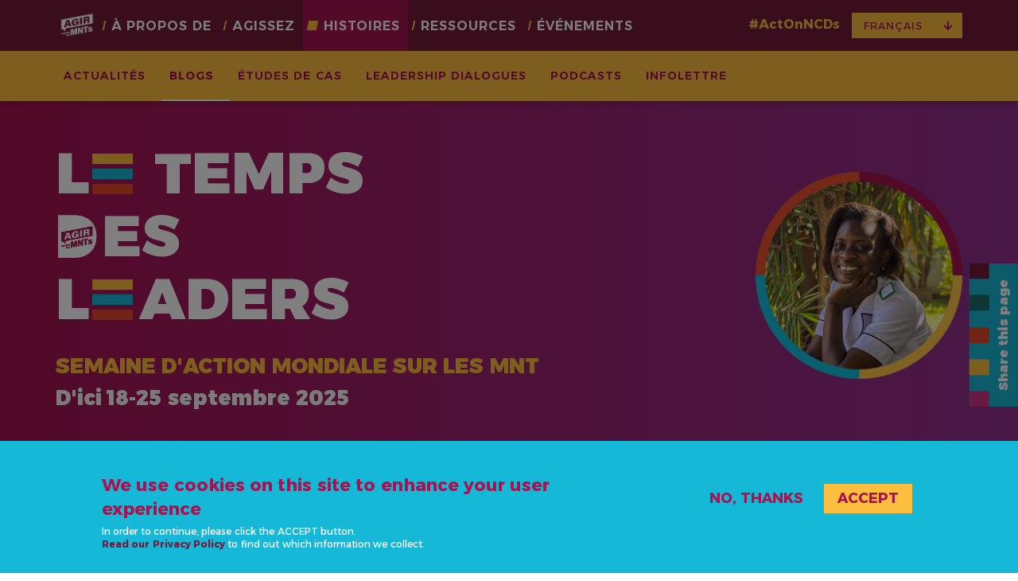

--- FILE ---
content_type: text/html; charset=UTF-8
request_url: https://actonncds.org/fr/histoires/blogs/20230801-la-societe-civile-se-mobilise-pour-le-traitement-du-diabete-au-mali
body_size: 11831
content:
<!DOCTYPE html>
<html  lang="fr" dir="ltr" prefix="og: https://ogp.me/ns#">
  <head>
    <meta charset="utf-8" />
<meta name="description" content="Garantir l&#039;accès aux soins n&#039;est qu&#039;une partie de la couverture sanitaire universelle (CSU). La CSU signifie également pouvoir accéder à des médicaments essentiels lorsqu&#039;ils sont nécessaires et à un prix abordable. Cela devrait permettre d&#039;éviter que le continuum des soins ne soit interrompu au moment du traitement et par la suite." />
<link rel="canonical" href="https://actonncds.org/fr/histoires/blogs/20230801-la-societe-civile-se-mobilise-pour-le-traitement-du-diabete-au-mali" />
<link rel="icon" href="/themes/custom/gw4a2023/images/favicons_fr/favicon.ico" />
<link rel="icon" sizes="16x16" href="/themes/custom/gw4a2023/images/favicons_fr/favicon-16x16.png" />
<link rel="icon" sizes="32x32" href="/themes/custom/gw4a2023/images/favicons_fr/favicon-32x32.png" />
<link rel="icon" sizes="96x96" href="/themes/custom/gw4a2023/images/favicons_fr/favicon-194x194.png" />
<link rel="icon" sizes="192x192" href="/themes/custom/gw4a2023/images/favicons_fr/favicon-194x194.png" />
<link rel="apple-touch-icon" href="/themes/custom/gw4a2023/images/favicons_fr/apple-touch-icon-60x60.png" />
<link rel="apple-touch-icon" sizes="72x72" href="/themes/custom/gw4a2023/images/favicons_fr/apple-touch-icon-72x72.png" />
<link rel="apple-touch-icon" sizes="76x76" href="/themes/custom/gw4a2023/images/favicons_fr/apple-touch-icon-76x76.png" />
<link rel="apple-touch-icon" sizes="114x114" href="/themes/custom/gw4a2023/images/favicons_fr/apple-touch-icon-114x114.png" />
<link rel="apple-touch-icon" sizes="120x120" href="/themes/custom/gw4a2023/images/favicons_fr/apple-touch-icon-120x120.png" />
<link rel="apple-touch-icon" sizes="144x144" href="/themes/custom/gw4a2023/images/favicons_fr/apple-touch-icon-144x144.png" />
<link rel="apple-touch-icon" sizes="152x152" href="/themes/custom/gw4a2023/images/favicons_fr/apple-touch-icon-152x152.png" />
<link rel="apple-touch-icon" sizes="180x180" href="/themes/custom/gw4a2023/images/favicons_fr/apple-touch-icon-180x180.png" />
<link rel="apple-touch-icon-precomposed" href="/themes/custom/gw4a2023/images/favicons_fr/apple-touch-icon-57x57.png" />
<link rel="apple-touch-icon-precomposed" sizes="72x72" href="/themes/custom/gw4a2023/images/favicons_fr/apple-touch-icon-72x72.png" />
<link rel="apple-touch-icon-precomposed" sizes="76x76" href="/themes/custom/gw4a2023/images/favicons_fr/apple-touch-icon-76x76.png" />
<link rel="apple-touch-icon-precomposed" sizes="114x114" href="/themes/custom/gw4a2023/images/favicons_fr/apple-touch-icon-114x114.png" />
<link rel="apple-touch-icon-precomposed" sizes="120x120" href="/themes/custom/gw4a2023/images/favicons_fr/apple-touch-icon-120x120.png" />
<link rel="apple-touch-icon-precomposed" sizes="144x144" href="/themes/custom/gw4a2023/images/favicons_fr/apple-touch-icon-144x144.png" />
<link rel="apple-touch-icon-precomposed" sizes="152x152" href="/themes/custom/gw4a2023/images/favicons_fr/apple-touch-icon-152x152.png" />
<link rel="apple-touch-icon-precomposed" sizes="180x180" href="/themes/custom/gw4a2023/images/favicons_fr/apple-touch-icon-180x180.png" />
<meta property="og:url" content="https://actonncds.org/fr/histoires/blogs/20230801-la-societe-civile-se-mobilise-pour-le-traitement-du-diabete-au-mali" />
<meta property="og:title" content="La société civile se mobilise pour le traitement du diabète au Mali" />
<meta property="og:image" content="https://actonncds.org/sites/default/files/styles/news_page/public/media/images/shutterstock_2127650324.jpeg.png?itok=IJ7DRKCK" />
<meta property="og:image:secure_url" content="https://actonncds.org/sites/default/files/media/images/shutterstock_2127650324.jpeg" />
<meta property="og:image:width" content="600" />
<meta property="og:image:height" content="400" />
<meta name="twitter:card" content="summary" />
<meta name="twitter:site" content="@ncdalliance" />
<meta name="twitter:image" content="https://actonncds.org/sites/default/files/media/images/shutterstock_2127650324.jpeg" />
<meta name="theme-color" content="#ffffff" />
<link rel="manifest" href="/themes/custom/gw4a2023/images/favicons_fr/site.webmanifest" crossorigin="use-credentials" />
<meta name="msapplication-square150x150logo" content="/themes/custom/gw4a2023/images/favicons_fr/mstile-150x150.png" />
<meta name="msapplication-square310x310logo" content="/themes/custom/gw4a2023/images/favicons_fr/mstile-310x310.png" />
<meta name="msapplication-square70x70logo" content="/themes/custom/gw4a2023/images/favicons_fr/mstile-70x70.png" />
<meta name="msapplication-wide310x150logo" content="/themes/custom/gw4a2023/images/favicons_fr/mstile-310x150.png" />
<meta name="msapplication-tilecolor" content="#ffffff" />
<meta name="msapplication-tileimage" content="/themes/custom/gw4a2023/images/favicons_fr/mstile-144x144.png" />
<meta name="Generator" content="Drupal 10 (https://www.drupal.org)" />
<meta name="MobileOptimized" content="width" />
<meta name="HandheldFriendly" content="true" />
<meta name="viewport" content="width=device-width, initial-scale=1.0" />
<style>div#sliding-popup, div#sliding-popup .eu-cookie-withdraw-banner, .eu-cookie-withdraw-tab {background: #16B8D8} div#sliding-popup.eu-cookie-withdraw-wrapper { background: transparent; } #sliding-popup h1, #sliding-popup h2, #sliding-popup h3, #sliding-popup p, #sliding-popup label, #sliding-popup div, .eu-cookie-compliance-more-button, .eu-cookie-compliance-secondary-button, .eu-cookie-withdraw-tab { color: #A81350;} .eu-cookie-withdraw-tab { border-color: #A81350;}</style>
<link rel="alternate" hreflang="en" href="https://actonncds.org/stories/blogs/20230801-civil-society-mobilises-diabetes-treatment-mali" />
<link rel="alternate" hreflang="es" href="https://actonncds.org/es/relatos/blogs/20230801-la-sociedad-civil-se-moviliza-por-el-tratamiento-de-la-diabetes-en-mali" />
<link rel="alternate" hreflang="fr" href="https://actonncds.org/fr/histoires/blogs/20230801-la-societe-civile-se-mobilise-pour-le-traitement-du-diabete-au-mali" />
<link rel="alternate" type="application/rss+xml" title="ActOnNCDs News" href="https://actonncds.org/fr/news/rss.xml" />
<script>window.a2a_config=window.a2a_config||{};a2a_config.callbacks=[];a2a_config.overlays=[];a2a_config.templates={};</script>
<style>.a2a_svg { border-radius: 0 !important; }</style>

    <title>La société civile se mobilise pour le traitement du diabète au Mali | Global Week for Action on NCDs</title>
    <link rel="stylesheet" media="all" href="/sites/default/files/css/css_8db-kGlY5SvSdo6ZsqMxQHsdB0r2nEekmSFAi_cID9E.css?delta=0&amp;language=fr&amp;theme=gw4a2023&amp;include=eJyFjF0OAiEMhC9E6JE2XTooCnRDQdzbuxofNDHxZX6-TIZFunLdid_Bx6a1u6ANJG1snD1f-P4FJHHWk8NYguo14bCy5cQ1gH7BRRB55O7icc0TpgX0kf3E-qz2d-DtnIqz3ToKrWxwt4Rp9FJfVEbGA0DmUxc" />
<link rel="stylesheet" media="all" href="https://use.fontawesome.com/releases/v5.13.1/css/all.css" />
<link rel="stylesheet" media="all" href="https://use.fontawesome.com/releases/v5.13.1/css/v4-shims.css" />
<link rel="stylesheet" media="all" href="//fonts.googleapis.com/css2?family=Alexandria:wght@100..900" />
<link rel="stylesheet" media="all" href="//fonts.googleapis.com/css2?family=Caveat:wght@400;700" />
<link rel="stylesheet" media="all" href="/sites/default/files/css/css_UKO7mB1XPX-83dC8Jb3jTNZV1ALjuCWMJJ7FvOmcoxo.css?delta=5&amp;language=fr&amp;theme=gw4a2023&amp;include=eJyFjF0OAiEMhC9E6JE2XTooCnRDQdzbuxofNDHxZX6-TIZFunLdid_Bx6a1u6ANJG1snD1f-P4FJHHWk8NYguo14bCy5cQ1gH7BRRB55O7icc0TpgX0kf3E-qz2d-DtnIqz3ToKrWxwt4Rp9FJfVEbGA0DmUxc" />

    <script type="application/json" data-drupal-selector="drupal-settings-json">{"path":{"baseUrl":"\/","pathPrefix":"fr\/","currentPath":"node\/3980","currentPathIsAdmin":false,"isFront":false,"currentLanguage":"fr"},"pluralDelimiter":"\u0003","suppressDeprecationErrors":true,"ajaxPageState":{"libraries":"[base64]","theme":"gw4a2023","theme_token":null},"ajaxTrustedUrl":[],"gtag":{"tagId":"","consentMode":false,"otherIds":[],"events":[],"additionalConfigInfo":[]},"gtm":{"tagId":null,"settings":{"data_layer":"dataLayer","include_classes":false,"allowlist_classes":"google\nnonGooglePixels\nnonGoogleScripts\nnonGoogleIframes","blocklist_classes":"customScripts\ncustomPixels","include_environment":false,"environment_id":"","environment_token":""},"tagIds":["GTM-NDQFKRZ"]},"eu_cookie_compliance":{"cookie_policy_version":"1.0.0","popup_enabled":true,"popup_agreed_enabled":false,"popup_hide_agreed":false,"popup_clicking_confirmation":false,"popup_scrolling_confirmation":false,"popup_html_info":"\u003Cdiv aria-labelledby=\u0022popup-text\u0022  class=\u0022eu-cookie-compliance-banner eu-cookie-compliance-banner-info eu-cookie-compliance-banner--opt-out\u0022\u003E\n  \u003Cdiv class=\u0022popup-content info eu-cookie-compliance-content\u0022\u003E\n        \u003Cdiv id=\u0022popup-text\u0022 class=\u0022eu-cookie-compliance-message\u0022 role=\u0022document\u0022\u003E\n      \u003Ch2\u003EWe use cookies on this site to enhance your user experience\u003C\/h2\u003E\u003Cp\u003EIn order to continue, please click the ACCEPT button.\u003Cbr\u003E\u003Ca href=\u0022\/privacy-policy\u0022 data-entity-type=\u0022node\u0022 data-entity-uuid=\u00222c7eb9f2-92fe-4059-ac48-46a35c3f2394\u0022 data-entity-substitution=\u0022canonical\u0022\u003ERead our Privacy Policy\u003C\/a\u003E to find out which information we collect.\u003C\/p\u003E\n          \u003C\/div\u003E\n\n    \n    \u003Cdiv id=\u0022popup-buttons\u0022 class=\u0022eu-cookie-compliance-buttons\u0022\u003E\n            \u003Cbutton type=\u0022button\u0022 class=\u0022btn decline-button eu-cookie-compliance-secondary-button button button--small\u0022\u003ENo, thanks\u003C\/button\u003E\n              \u003Cbutton type=\u0022button\u0022 class=\u0022agree-button eu-cookie-compliance-default-button button button--small button--primary btn btn-default\u0022\u003EAccept\u003C\/button\u003E\n      \n    \u003C\/div\u003E\n  \u003C\/div\u003E\n\u003C\/div\u003E","use_mobile_message":false,"mobile_popup_html_info":"\u003Cdiv aria-labelledby=\u0022popup-text\u0022  class=\u0022eu-cookie-compliance-banner eu-cookie-compliance-banner-info eu-cookie-compliance-banner--opt-out\u0022\u003E\n  \u003Cdiv class=\u0022popup-content info eu-cookie-compliance-content\u0022\u003E\n        \u003Cdiv id=\u0022popup-text\u0022 class=\u0022eu-cookie-compliance-message\u0022 role=\u0022document\u0022\u003E\n      \n          \u003C\/div\u003E\n\n    \n    \u003Cdiv id=\u0022popup-buttons\u0022 class=\u0022eu-cookie-compliance-buttons\u0022\u003E\n            \u003Cbutton type=\u0022button\u0022 class=\u0022btn decline-button eu-cookie-compliance-secondary-button button button--small\u0022\u003ENo, thanks\u003C\/button\u003E\n              \u003Cbutton type=\u0022button\u0022 class=\u0022agree-button eu-cookie-compliance-default-button button button--small button--primary btn btn-default\u0022\u003EAccept\u003C\/button\u003E\n      \n    \u003C\/div\u003E\n  \u003C\/div\u003E\n\u003C\/div\u003E","mobile_breakpoint":768,"popup_html_agreed":false,"popup_use_bare_css":false,"popup_height":"auto","popup_width":"100%","popup_delay":1000,"popup_link":"\/fr\/privacy-policy","popup_link_new_window":true,"popup_position":false,"fixed_top_position":true,"popup_language":"fr","store_consent":false,"better_support_for_screen_readers":false,"cookie_name":"Act_on_NCDs_2024","reload_page":false,"domain":"","domain_all_sites":true,"popup_eu_only":false,"popup_eu_only_js":false,"cookie_lifetime":365,"cookie_session":0,"set_cookie_session_zero_on_disagree":1,"disagree_do_not_show_popup":false,"method":"opt_out","automatic_cookies_removal":true,"allowed_cookies":"","withdraw_markup":"\u003Cbutton type=\u0022button\u0022 class=\u0022eu-cookie-withdraw-tab\u0022\u003EPrivacy settings\u003C\/button\u003E\n\u003Cdiv aria-labelledby=\u0022popup-text\u0022 class=\u0022eu-cookie-withdraw-banner\u0022\u003E\n  \u003Cdiv class=\u0022popup-content info eu-cookie-compliance-content\u0022\u003E\n    \u003Cdiv id=\u0022popup-text\u0022 class=\u0022eu-cookie-compliance-message\u0022 role=\u0022document\u0022\u003E\n      \u003Ch2\u003EWe use cookies on this site to enhance your user experience\u003C\/h2\u003E\u003Cp\u003EYou have given your consent for us to set cookies.\u003C\/p\u003E\n    \u003C\/div\u003E\n    \u003Cdiv id=\u0022popup-buttons\u0022 class=\u0022eu-cookie-compliance-buttons\u0022\u003E\n      \u003Cbutton type=\u0022button\u0022 class=\u0022btn btn-default eu-cookie-withdraw-button  button button--small button--primary\u0022\u003EWithdraw consent\u003C\/button\u003E\n    \u003C\/div\u003E\n  \u003C\/div\u003E\n\u003C\/div\u003E","withdraw_enabled":true,"reload_options":0,"reload_routes_list":"","withdraw_button_on_info_popup":false,"cookie_categories":[],"cookie_categories_details":[],"enable_save_preferences_button":true,"cookie_value_disagreed":"0","cookie_value_agreed_show_thank_you":"1","cookie_value_agreed":"2","containing_element":"body","settings_tab_enabled":false,"olivero_primary_button_classes":" button button--small button--primary","olivero_secondary_button_classes":" button button--small","close_button_action":"close_banner","open_by_default":true,"modules_allow_popup":true,"hide_the_banner":false,"geoip_match":true,"unverified_scripts":[]},"bootstrap":{"forms_has_error_value_toggle":1,"modal_animation":1,"modal_backdrop":"true","modal_focus_input":1,"modal_keyboard":1,"modal_select_text":1,"modal_show":1,"modal_size":"","popover_enabled":1,"popover_animation":1,"popover_auto_close":1,"popover_container":"body","popover_content":"","popover_delay":"0","popover_html":0,"popover_placement":"right","popover_selector":"","popover_title":"","popover_trigger":"click","tooltip_enabled":1,"tooltip_animation":1,"tooltip_container":"body","tooltip_delay":"0","tooltip_html":0,"tooltip_placement":"auto left","tooltip_selector":"","tooltip_trigger":"hover"},"user":{"uid":0,"permissionsHash":"953e5d8c77b5853778ab9c818b55e0a7588f874b8d531b0b04bb5770b0a58318"}}</script>
<script src="/sites/default/files/js/js__qOJYB6RLhJDdZXZmJthagYuKG4AgE3Yd6IvXPCyL2E.js?scope=header&amp;delta=0&amp;language=fr&amp;theme=gw4a2023&amp;include=eJxtjlsOAiEMRTdEwIzuh1SoBGW4DXYc3b0YH0HjT3vuadqUYlRQvTl6gT00VDV7QM_aSNyHvDT2ueZxGBskYq2DEggu3AajQNEsJqBx31iEio2ZCpKlI10NLz4Ap8y9zVIy1cDunzQJSIW9UnKpl9_8PPclZ5PWHU2baeveYB9_3AHEu189"></script>
<script src="/modules/contrib/google_tag/js/gtag.js?t74539"></script>
<script src="/modules/contrib/google_tag/js/gtm.js?t74539"></script>

  </head>
  <body class="sticky-footer path-node page-node-type-member-blog navbar-is-fixed-top has-glyphicons has-submenu">
    <a href="#main-content" class="visually-hidden focusable skip-link">
      Aller au contenu principal
    </a>
    <noscript><iframe src="https://www.googletagmanager.com/ns.html?id=GTM-NDQFKRZ"
                  height="0" width="0" style="display:none;visibility:hidden"></iframe></noscript>

      <div class="dialog-off-canvas-main-canvas" data-off-canvas-main-canvas>
    
<div class="page-overlay"></div>
<div id="page-wrapper">
                    <header class="navbar navbar-default navbar-fixed-top" id="navbar" role="banner">

                            <div class="container container-lg">
                <div class="row navbar-header hidden-lg xxx-visible-xs-block">
          <div class="col-xs-2">
            <div class="logo-navbar-wrapper">
              <a class="logo-navbar" href="/fr" title="Accueil" rel="home">
                <img src="/themes/custom/gw4a2023/logo-act_on_ncds-community-fr-gradient.png" alt="Accueil" />
              </a>
            </div>
          </div>
          <div class="col-xs-8 text-center">
              <div class="region region-navigation">
    <section id="block-gw4a2023-campaigndates" class="block block-enoughncds block-campaign-dates-block clearfix">
  
    

      <div class="block-content"><p class="h2 act-on-ncds">SEMAINE D'ACTION MONDIALE SUR LES MNT</p><p>D'ici 18-25 septembre 2025</p></div>
  </section>


  </div>

          </div>
          <div class="col-xs-2">
                                      <button type="button" class="navbar-toggle" data-toggle="collapse" data-target="#navbar-collapse">
                <span class="sr-only">Toggle navigation</span>
                                <span class="icon-bar"></span>
                <span class="icon-bar"></span>
                <span class="icon-bar"></span>
              </button>
                      </div>
        </div>

                          <div id="navbar-collapse" class="navbar-collapse collapse">
              <div class="region region-navigation-collapsible xxx-row">
    
      <a class="logo navbar-btn pull-left" href="/fr" title="Accueil" rel="home">
      <img src="/themes/custom/gw4a2023/logo-act_on_ncds-community-fr-gradient.png" alt="Accueil" />
    </a>
      <nav role="navigation" aria-labelledby="block-gw4a2023-main-menu-menu" id="block-gw4a2023-main-menu">
            
  <h2 class="visually-hidden" id="block-gw4a2023-main-menu-menu">Main navigation</h2>
  

        

      <ul class="menu menu--main nav navbar-nav">
                          <li class="menu-item expanded dropdown first"><a href="/fr/a-propos-de/la-semaine-action" class="menu-item dropdown-toggle" data-target="#" data-hover="dropdown">À propos de</a><a href="/fr/a-propos-de/la-semaine-action" class="dropdown-toggle" data-target="#" data-hover="dropdown" data-toggle="dropdown"><span class="sr-only">expand sub nav items</span><span class="caret"></span></a><ul class="dropdown-menu"><div class="li-wrapper container container-lg"><li class="menu-item first"><a href="/fr/a-propos-de/la-semaine-action" data-drupal-link-system-path="node/3">la Semaine d’action</a></li><li class="menu-item"><a href="/fr/pourquoi-cest-le-temps-des-leaders" data-drupal-link-system-path="node/4120">Pourquoi c&#039;est « Le temps des leaders » ?</a></li><li class="menu-item"><a href="/fr/a-propos-de/propos-des-mnt" data-drupal-link-system-path="node/38">Les MNT</a></li><li class="menu-item"><a href="/fr/a-propos-de/propos-de-la-ncda" data-drupal-link-system-path="node/2">La NCDA</a></li><li class="menu-item"><a href="/fr/a-propos-de/partenaires-sympathisants" data-drupal-link-system-path="node/1">Partenaires</a></li><li class="menu-item last"><a href="/fr/a-propos-de/presse-medias" data-drupal-link-system-path="node/3393">Presse</a></li></div></ul></li>                      <li class="menu-item expanded dropdown"><a href="/fr/agissez" class="menu-item dropdown-toggle" data-target="#" data-hover="dropdown">Agissez</a><a href="/fr/agissez" class="dropdown-toggle" data-target="#" data-hover="dropdown" data-toggle="dropdown"><span class="sr-only">expand sub nav items</span><span class="caret"></span></a><ul class="dropdown-menu"><div class="li-wrapper container container-lg"><li class="menu-item first"><a href="/fr/agissez" data-drupal-link-system-path="node/5">Agissez</a></li><li class="menu-item"><a href="/fr/take-action/social-wall" data-drupal-link-system-path="node/3011">Mur social</a></li><li class="menu-item"><a href="/fr/agissez/cliquez-pour-publier-sur-X" data-drupal-link-system-path="node/3383">Cliquez pour publier sur X</a></li><li class="menu-item"><a href="/fr/node/4323" data-drupal-link-system-path="node/4323">Kigali Youth Declaration</a></li><li class="menu-item last"><a href="/fr/agissez/appel-leadership-contre-mnt" data-drupal-link-system-path="node/4159">L&#039;appel au leadership contre les MNT</a></li></div></ul></li>                      <li class="menu-item expanded dropdown active active-trail"><a href="/fr/histoires/actualites" class="menu-item dropdown-toggle" data-target="#" data-hover="dropdown">Histoires</a><a href="/fr/histoires/actualites" class="dropdown-toggle" data-target="#" data-hover="dropdown" data-toggle="dropdown"><span class="sr-only">expand sub nav items</span><span class="caret"></span></a><ul class="dropdown-menu"><div class="li-wrapper container container-lg"><li class="menu-item first"><a href="/fr/histoires/actualites" data-drupal-link-system-path="node/42">Actualités</a></li><li class="menu-item active active-trail"><a href="/fr/histoires/blogs" class="active-trail" data-drupal-link-system-path="node/3957">Blogs</a></li><li class="menu-item"><a href="/fr/histoires/etudes-cas" data-drupal-link-system-path="node/3941">Études de cas</a></li><li class="menu-item"><a href="/fr/node/4373" data-drupal-link-system-path="node/4373">Leadership Dialogues</a></li><li class="menu-item"><a href="/fr/histoires/podcasts/voix-revolution-sante" data-drupal-link-system-path="node/3440">Podcasts</a></li><li class="menu-item last"><a href="/fr/histoires/newsletter-campagne" data-drupal-link-system-path="node/3000">Infolettre</a></li></div></ul></li>                      <li class="menu-item expanded dropdown"><a href="/fr/ressources" class="menu-item dropdown-toggle" data-target="#" data-hover="dropdown">Ressources</a><a href="/fr/ressources" class="dropdown-toggle" data-target="#" data-hover="dropdown" data-toggle="dropdown"><span class="sr-only">expand sub nav items</span><span class="caret"></span></a><ul class="dropdown-menu"><div class="li-wrapper container container-lg"><li class="menu-item first"><a href="/fr/ressources" data-drupal-link-system-path="node/7">Ressources</a></li><li class="menu-item"><a href="/fr/ressources/galerie-photo" data-drupal-link-system-path="node/35">Photos</a></li><li class="menu-item"><a href="/fr/ressources/galerie-video" data-drupal-link-system-path="node/23">Vidéos</a></li><li class="menu-item last"><a href="/fr/ressources/ressources-de-campagne" data-drupal-link-system-path="node/10">Ressources de campagne</a></li></div></ul></li>                      <li class="menu-item last"><a href="/fr/evenements" data-drupal-link-system-path="node/43">Événements</a></li>            </ul>
  

  </nav>
<section id="block-gw4a2023-dropdownlanguage" class="block block-dropdown-language block-dropdown-languagelanguage-interface clearfix pull-right">
  
    

      <div class="content-wrapper">
      <span class="act-on-ncds">#ActOnNCDs</span>
      <div class="dropdown-language-item btn-group dropdown">
  <button class="language-link active-language button js-form-submit form-submit btn-default btn" hreflang="fr" formnovalidate="formnovalidate" data-dropdown-target="#dropdown-item-kkk8totxn1k" type="submit" name="op" value="Français">Français</button><button class="btn-default btn dropdown-toggle" type="button" data-toggle="dropdown" aria-haspopup="true" aria-expanded="false"><span class="caret-custom"><i class="fas fa-arrow-down"></i></span><span class="sr-only">Toggle Dropdown</span></button>
  <ul class="dropdown-menu" role="menu"><li hreflang="fr" role="menuitem"><span class="language-link active-language hidden" formnovalidate="formnovalidate" id="dropdown-item-kkk8totxn1k">Français</span></li><li hreflang="en" role="menuitem"><a href="/stories/blogs/20230801-civil-society-mobilises-diabetes-treatment-mali" class="language-link" hreflang="en" formnovalidate="formnovalidate" id="ajax-link-gsmhaedapna">English</a></li><li hreflang="es" role="menuitem"><a href="/es/relatos/blogs/20230801-la-sociedad-civil-se-moviliza-por-el-tratamiento-de-la-diabetes-en-mali" class="language-link" hreflang="es" formnovalidate="formnovalidate" id="ajax-link-48m0h11qn9m">Español</a></li></ul>
</div>

    </div>
  </section>

<section id="block-gw4a2023-socialnetworksblock" class="block block-enoughncds block-social-networks-block clearfix">
  
      <h2 class="block-title">#ActOnNCDs</h2>
    

      <div class="item-list"><ul class="items social-links"><li><a href="https://www.facebook.com/ncdalliance" target="_blank" class="fab fa-facebook-f fa-fw"></a></li><li><a href="https://twitter.com/ncdalliance" target="_blank" class="fab fa-twitter fa-fw"></a></li><li><a href="https://www.instagram.com/ncdalliance" target="_blank" class="fab fa-instagram fa-fw"></a></li><li><a href="https://www.youtube.com/c/NCDAllianceOrg" target="_blank" class="fab fa-youtube fa-fw"></a></li><li><a href="https://www.linkedin.com/company/ncd-alliance" target="_blank" class="fab fa-linkedin-in fa-fw"></a></li><li><a href="https://www.tiktok.com/@ncdalliance" target="_blank" class="fab fa-tiktok fa-fw"></a></li></ul></div>
  </section>


  </div>

          </div>
                          </div>
                          <div class="container container-full visible-lg submenu-substitute"></div>
              </header>
      
              <div id="banner">
        
  <div class="region region-banner">

    <div class="header" role="heading">
      <div class="header-top">
                <div class="header-top-overlay"></div>
        
        <div class="container container-lg">
                      <div class="grid-header-top">
              <div class="banner-campaign">
                <div class="campaign-wrapper">
                  <div class="text-wrapper">
                                        <h1 class="campaign-title"><span>L<img src="/themes/custom/gw4a2023/images/header-picto-e-96X96.png" style="margin:-10px 8px 0px 4px; max-height: 51px;"></span> TEMPS<br><span><img src="/themes/custom/gw4a2023/images/header-logo_d-96x96-FR.png">ES</span><br><span>L<img src="/themes/custom/gw4a2023/images/header-picto-e-96X96.png" style="margin:-10px 8px 0px 4px; max-height: 51px;">ADERS</span></h1>
                    <div class="banner-dates">
                      <section id="block-gw4a2023-campaigndates-banner" class="block block-enoughncds block-campaign-dates-block clearfix">
  
    

      <div class="block-content"><p class="h2 act-on-ncds">SEMAINE D'ACTION MONDIALE SUR LES MNT</p><p>D'ici 18-25 septembre 2025</p></div>
  </section>


                    </div>
                  </div>
                </div>
                                  <div class="banner-image">
                    <section class="views-element-container block block-views block-views-blockgwfa-slider-block-home clearfix" id="block-gw4a2023-views-block-gwfa-slider-block-home">
  
    

      <div class="form-group"><div class="view view-gwfa-slider view-id-gwfa_slider view-display-id-block_home js-view-dom-id-54ef797098512919978a0df67d1bdac239d7dda4220e6138077af973d3e196a2">
  
    
      
      <div class="view-content">
      <div class="home-slider">
      
    <div class="views-row even">  <img loading="lazy" src="/sites/default/files/media/slides/header_portrait-woman-1080x1080.png" width="1080" height="1080" alt="woman smiling" class="img-responsive" />

</div>
    </div>
    </div>
  
          </div>
</div>

  </section>


                  </div>
                              </div>

              
            </div>

            
                  </div>
      </div>

      <div class="header-bottom p-0">
                              <img loading="lazy" src="https://actonncds.org/sites/default/files/media/images/shutterstock_2127650324.jpeg" alt="Diverse group of kids running at the beach" class="img-responsive img-cover" width="1200" height="800">
                    <div class="header-bottom-overlay"></div>
          <div class="blog-title">
            <div class="container container-lg">
                              <h1 class="page-header">La société civile se mobilise pour le traitement du diabète au Mali</h1>
                          </div>
          </div>
        
                  <div class="blog-wrapper">
            <div class="container container-lg">
              <div class="banner-introduction  grid-item">
                <div class="node-introduction-wrapper">
                  <div class="node-introduction">
                                          <div class="header-node-created">
                        <div class="button node-type-wrapper">
                                                    Member blog                        </div>
                        <div class="button node-created-wrapper">
                          1 août 2023
                        </div>
                      </div>
                                                              <h1 class="page-header">La société civile se mobilise pour le traitement du diabète au Mali</h1>
                                        Garantir l'accès aux soins n'est qu'une partie de la couverture sanitaire universelle&nbsp;(CSU). La CSU signifie également pouvoir accéder à des médicaments essentiels lorsqu'ils sont nécessaires et à un prix abordable. Cela devrait permettre d'éviter que le continuum des soins ne soit interrompu au moment du traitement et par la&nbsp;suite.
                  </div>
                </div>
              </div>
            </div>
          </div>
              </div>

          </div>
  </div>

      </div>
      
              <div class="post-banner">
        <div class="container-fluid">
            <div class="region region-post-banner">

              <div class="page-header-wrapper">
    <div class="container-fluid">
              <div class="node-picto pull-left">
          <img class="img-responsive" src="/themes/custom/gw4a2023/images/icon-GW4A-2024-360x360.png">
        </div>
            <h1 class="page-header">
<span>La société civile se mobilise pour le traitement du diabète au Mali</span>
</h1>
    </div>
  </div>


    
  </div>

        </div>
      </div>
      
        <div role="main" class="main-container js-quickedit-main-content">
      <div class="main-container-top container">
        <div class="row">

                    
                              <section class="col-sm-12">

                                                      <div class="highlighted">  <div class="region region-highlighted">
    <div data-drupal-messages-fallback class="hidden"></div>

  </div>
</div>
                          
                        
                                                      
                                    </section>

                    
        </div>
      </div>
      <div class="main-container-content">
                          <a id="main-content"></a>
            <div class="region region-content">
      <article data-history-node-id="3980" class="member-blog node--type-member-blog full clearfix">

  
    

  <div class="container container-lg content pb-80">
    <div class="row">
      <div class="col-md-8">
        
            <div class="field field--name-body field--type-text-with-summary field--label-hidden field--item"><p>Au Mali, il existe plusieurs obstacles à l'accès aux médicaments, comme leur coût élevé et leur faible disponibilité sur l’ensemble du territoire, ce qui constitue un frein à la qualité des soins dont bénéficient les patients diabétiques. Dans le cadre de la lutte contre le diabète au Mali, Walé collabore avec Santé Diabète afin d’accompagner les associations de personnes atteintes de diabète à contribuer efficacement à la prévention et la prise en charge de cette maladie. Lorsque l'accès à l'insuline est devenu un problème, les associations ont organisé des forums de discussion pour aborder le&nbsp;problème.</p>

<p>C’est au cours d’une de ces rencontres en juillet&nbsp;2021 que sur proposition de Walé, les deux organisations ont décidé de travailler avec la Fédération Nationale des Diabétiques du Mali&nbsp;(FéNaDiM), la faitière des associations de patients diabétiques pour mener des actions de communication sur les difficultés d’accès aux médicaments antidiabétique, et à faire un plaidoyer pour siéger dans les instances décisionnelles sur les questions de&nbsp;médicaments.</p>

<p>Une séance de travail a réuni les équipes des deux organisations afin de discuter des questions relatives à l’accès au traitement du diabète&nbsp;((FéNaDiM), et d’élaborer les stratégies permettant d’atteindre les objectifs. Il est apparu nécessaire de sensibiliser et encourager les différentes associations membres à s’impliquer sur la question de la disponibilité des médicaments dans les structures de prise en charge, et mobiliser les personnes vivant avec le diabète. Les temps d’échanges ont été prévus durant les missions de supervision qui auront lieu à l’intérieur du pays. Aussi, le discours du président de FéNaDiM à l’occasion de la journée mondiale du diabète a fortement interpellé le Ministre de la&nbsp;santé.</p>

<p>En 2022, des personnes vivant avec le diabète dans certaines localités du pays ont contacté FéNaDiM, inquiétées par la rupture d’insuline pour leurs traitements. Dans la capitale, des soignants approchés ont confirmé la rupture d’un type précis&nbsp;: l’Insulatard, ce qui les amenait à «&nbsp;faire avec&nbsp;» les types d’insuline disponibles. Walé a alors appuyé la faitière dans la recherche d’information auprès de l’organisme national en charge de l’approvisionnement en médicaments, en faisant le point des stocks des différents types d’insuline et leur disponibilité au cours des 6&nbsp;derniers mois. Toutefois, l’organisme responsable a maintenu qu’il n’a enregistré aucune rupture d’insuline au cours de la période&nbsp;indiquée.</p>

<p>Cet épisode nous montre la difficulté pour les communautés d’accéder aux informations auprès des structures publiques et la nécessité de développer des solutions alternatives. La mobilisation des associations s’avère également indispensable pour la remontée des alertes et la préparation des réponses&nbsp;appropriées.</p>

<p>Walé et FéNaDiM ont reçu en&nbsp;2022 dans la Maison de la Prévention du Diabète à Bamako, la visite du ministre de la santé venue s’enquérir de leurs préoccupations et aussi leur annoncer les nouvelles initiatives que le département prévoyait dans le cadre de la promotion de la santé des&nbsp;populations.</p>

<p>Le problème de l'accès à certains médicaments au Mali montre que la couverture sanitaire universelle a besoin de ressources suffisantes pour atteindre son plein potentiel. Cela signifie que l'investissement doit être une priorité pour les gouvernements. Seule la mobilisation de la société civile et des personnes atteintes de maladies non transmissibles, comme dans le cas de cette initiative, peut permettre d'atteindre cet&nbsp;objectif.</p>

<p>C’est dans cette perspective que l’ONG&nbsp;Walé a appuyé le regroupement des associations de patients atteints d’autres maladies non transmissibles au sein dune plateforme nationale appelée PALLISADE&nbsp;(Patients et Alliés pour la Santé et le Développement) qui a vu le jour en février&nbsp;2021.</p>
</div>
      
      </div>
      <div class="col-md-4">
        <div class="member-info">
          
            <div class="field field--name-field-author field--type-entity-reference field--label-hidden field--item">
<article data-history-node-id="3979" class="author node--type-author teaser clearfix">

  
  
  <div class="content pb-20">
    
            <div class="field field--name-field-author-company field--type-entity-reference field--label-hidden field--item">
<article data-history-node-id="3978" class="node--type-member teaser clearfix">

  
    

  
  <div class="content">
    
            <div class="field field--name-field-logo field--type-entity-reference field--label-hidden field--item">
<div class="media-wrapper">
  
  <div class="fields-wrapper">
    
  <div class="field field--name-field-media-image field--type-image field--label-visually_hidden h-100">
    <div class="field--label sr-only">Image</div>
              <div class="field--item h-100">  <img loading="lazy" src="/sites/default/files/styles/large/public/media/images/ong_wale-logo.png?itok=VMUFCuCu" width="196" height="172" alt="ONG Wale logo" class="img-responsive" />


</div>
          </div>

  </div>
</div>
</div>
      
<div class="field field--name-field-website field--type-link field--label-hidden field--items">
      <div class="field field--name-field-website field--type-link field--label-hidden field--items field--item">
      <a href="http://www.ongwale-mali.org" class="icon website-icon website" target="_blank">ongwale-mali.org</a>
    </div>
  </div>
  </div>

</article>
</div>
      
    <div class="author-information">
      
            <div class="field field--name-field-author-photo field--type-entity-reference field--label-hidden field--item">
<div class="media-wrapper">
  
  <div class="fields-wrapper">
    
  <div class="field field--name-field-media-image field--type-image field--label-visually_hidden h-100">
    <div class="field--label sr-only">Image</div>
              <div class="field--item h-100">  <img loading="lazy" src="/sites/default/files/styles/large/public/media/images/portrait-soumountera_aly-2023-600x600.png?itok=vkOByYxW" width="480" height="480" alt="Aly Soumountera portrait" class="img-responsive" />


</div>
          </div>

  </div>
</div>
</div>
      
      <h2 class="author-fullname">
<span>Aly Soumountara</span>
</h3>
      
            <div class="field field--name-field-author-bio field--type-text-long field--label-hidden field--item"><p>Détenteur d’un Doctorat d’état en Pharmacie depuis juillet&nbsp;1991, et promoteur d’une officine de pharmacie très vite engagé dans la mobilisation sociale contre le VIH/Sida (sujet de ma&nbsp;thèse).</p>

<p>Au bout de quelques années, face à la nécessité grandissante d’amplifier les efforts face aux ravages de la pandémie de l’infection à VIH, j’ai créé avec quelques volontaires une association en&nbsp;1996 qui a été érigée en&nbsp;1997 en ONG&nbsp;(Walé Action Santé Population) afin de mobiliser plus de ressources. Ainsi, l’organisation a pu intensifier la prévention et la Prise en charge globale du VIH à Ségou. Les expériences acquises dans l’accompagnement des personnes atteintes d’une maladie chronique&nbsp;(VIH). En&nbsp;2000, je découvre accidentellement que je suis atteint de diabète, mais aucune inquiétude car aucune connaissance des risques auxquels je suis&nbsp;exposé.</p>

<p>En 2013, je propose l’idée de mettre notre savoir-faire en matière de prévention et d’accompagnement des malades VIH au service de la lutte contre le diabète, et mes recherches m’ont conduit à l’association Santé Diabète à Bamako avec qui un partenariat solide a été tissé en&nbsp;2015. Très porté sur le mouvement associatif, ancien footballeur, je pratique et conseille la marche sportive qui m’aide beaucoup à faire face à mon diabète. La création de la Plateforme PALLISADE des associations de patients nous permet de porter haut le plaidoyer sur la CSU, seule alternative pour mettre fin aux inégalités de&nbsp;santé.</p>

<p>Directeur de l’ONG Walé, je suis marié, père de cinq enfants et aime la lecture.</p>
</div>
      
    </div>
  </div>

</article>
</div>
      
          
        </div>
      </div>
    </div>
  </div>

</article>


  </div>

              </div>
    </div>
  
  

  
  
  
  
  
  
  
  
            <div class="tags-wide">
                <div class="container container-lg">
            <div class="region region-tags-wide">
    <section class="views-element-container block block-views block-views-blockgwfa-node-tags-block clearfix" id="block-gw4a2023-views-block-gwfa-node-tags-block">
  
    

      <div class="form-group"><div class="view view-gwfa-node-tags view-id-gwfa_node_tags view-display-id-block js-view-dom-id-bdd0be5801e319dcc26966fba6e1e0f559a8cc778f3ec96538b68e8ab5ea6e09">
  
    
      
      <div class="view-content">
          <div class="views-row"><div class="views-field views-field-nothing"><span class="field-content"><div class="row">
      <div class="tags col-xs-6">
      <span class="views-label views-label-field-tags">Étiquettes</span> <div class="field-content"><div class="item-list"><ul><li>L&#039;heure des soins</li></ul></div></div>
    </div>
        <div class="campaign-year col-xs-6 text-align-right">
      <span class="views-label views-label-field-campaign-year">Année de campagne</span> <div class="field-content">2023</div>
    </div>
  </div></span></div></div>

    </div>
  
          </div>
</div>

  </section>


  </div>

        </div>
      </div>
      
</div>


    <div class="pre-footer-wrapper">
    <div class="pre-footer" role="contentinfo">
            <div class="container container-lg">
          <div class="region region-pre-footer">
    <div class="row">
      <div class="col-xs-2">
        <div class="logo-navbar-wrapper">
          <a class="logo-navbar" href="/fr" title="Accueil" rel="home">
            <img src="/themes/custom/gw4a2023/logo-act_on_ncds-community-fr-gradient.png" alt="Accueil" />
          </a>
        </div>
      </div>
      <div class="col-xs-8 text-center">
        <section id="block-gw4a2023-campaigndates-footer" class="block block-enoughncds block-campaign-dates-block clearfix">
  
    

      <div class="block-content"><p class="h2 act-on-ncds">SEMAINE D'ACTION MONDIALE SUR LES MNT</p><p>D'ici 18-25 septembre 2025</p></div>
  </section>


      </div>
      <div class="col-xs-2">
        <span id="scrolltop" class="scrolltop" title="Go to top">
          <i class="fas fa-arrow-up"></i>
        </span>
      </div>
    </div>
  </div>

      </div>
    </div>
  </div>
  
    <div class="footer-wrapper">
    <footer class="footer" role="contentinfo">
            <div class="container container-lg">
          <div class="region region-footer row">
    <section id="block-gw4a2023-contactinformation" class="block block-block-content block-block-contentbf6c4be2-7535-4b30-8098-34bc760a1c5d clearfix col-xs-5 col-sm-3 col-md-3">
  
    

      
            <div class="field field--name-body field--type-text-with-summary field--label-hidden field--item"><p><a href="https://ncdalliance.org/" target="_blank"><img alt="ncd-alliance" data-entity-type data-entity-uuid src="/sites/default/files/images/logo-ncd-alliance.png"></a></p>

<h2>Contactez-nous</h2>

<p><strong><a href="mailto:info@actonncds.org">info@actonncds.org</a></strong></p>

<p><strong><a href="https://www.ncdalliance.org" target="_blank">www.ncdalliance.org</a></strong></p>
</div>
      
  </section>

<section id="block-gw4a2023-socialnetworksblock-footer" class="block block-enoughncds block-social-networks-block clearfix hidden-xs col-sm-6 col-md-6">
  
      <h2 class="block-title">#ActOnNCDs</h2>
    

      <div class="item-list"><ul class="items social-links"><li><a href="https://www.facebook.com/ncdalliance" target="_blank" class="fab fa-facebook-f fa-fw"></a></li><li><a href="https://twitter.com/ncdalliance" target="_blank" class="fab fa-twitter fa-fw"></a></li><li><a href="https://www.instagram.com/ncdalliance" target="_blank" class="fab fa-instagram fa-fw"></a></li><li><a href="https://www.youtube.com/c/NCDAllianceOrg" target="_blank" class="fab fa-youtube fa-fw"></a></li><li><a href="https://www.linkedin.com/company/ncd-alliance" target="_blank" class="fab fa-linkedin-in fa-fw"></a></li><li><a href="https://www.tiktok.com/@ncdalliance" target="_blank" class="fab fa-tiktok fa-fw"></a></li></ul></div>
  </section>

<section id="block-gw4a2023-footer" class="block block-system block-system-menu-blockfooter clearfix col-xs-6 col-xs-offset-1 col-sm-3 col-sm-offset-0 col-md-3">
  
    

      
      <ul class="menu menu--footer nav">
                      <li class="menu-item first">
                                            
                      <a href="/fr/a-propos-de/la-semaine-action" data-drupal-link-system-path="node/3">À propos de</a>
          
                      </li>

                      <li class="menu-item">
                                            
                      <a href="/fr/agissez" data-drupal-link-system-path="node/5">Agissez</a>
          
                      </li>

                      <li class="menu-item">
                                            
                      <a href="/fr/histoires/actualites" data-drupal-link-system-path="node/42">Actualités &amp; Ressources</a>
          
                      </li>

                      <li class="menu-item">
                                            
                      <a href="/fr/ressources" data-drupal-link-system-path="node/7">Ressources</a>
          
                      </li>

                      <li class="menu-item last">
                                            
                      <a href="/fr/evenements" data-drupal-link-system-path="node/43">Événements</a>
          
                      </li>

        </ul>
  

  </section>


  </div>

      </div>
    </footer>
  </div>
  
    <div class="post-footer-wrapper">
    <div class="post-footer" role="contentinfo">
            <div class="container container-lg">
          <div class="region region-post-footer row">
    <section id="block-gw4a2023-socialnetworksblock-postfooter" class="block block-enoughncds block-social-networks-block clearfix visible-xs col-xs-12">
  
      <h2 class="block-title">#ActOnNCDs</h2>
    

      <div class="item-list"><ul class="items social-links"><li><a href="https://www.facebook.com/ncdalliance" target="_blank" class="fab fa-facebook-f fa-fw"></a></li><li><a href="https://twitter.com/ncdalliance" target="_blank" class="fab fa-twitter fa-fw"></a></li><li><a href="https://www.instagram.com/ncdalliance" target="_blank" class="fab fa-instagram fa-fw"></a></li><li><a href="https://www.youtube.com/c/NCDAllianceOrg" target="_blank" class="fab fa-youtube fa-fw"></a></li><li><a href="https://www.linkedin.com/company/ncd-alliance" target="_blank" class="fab fa-linkedin-in fa-fw"></a></li><li><a href="https://www.tiktok.com/@ncdalliance" target="_blank" class="fab fa-tiktok fa-fw"></a></li></ul></div>
  </section>

<section id="block-gw4a2023-copyrightblock" class="block block-enoughncds block-copyright-block clearfix col-xs-12">
  
    

      <p>&copy; 2020-2026 L’Alliance sur les MNT, tous les droits sont réservés</p>
  </section>


  </div>

      </div>
    </div>
  </div>
  
 <div class="addtoany-wrapper a2a_vertical_style"><span class="a2a_kit a2a_kit_size_32 addtoany_list" data-a2a-url="https://actonncds.org/fr/histoires/blogs/20230801-la-societe-civile-se-mobilise-pour-le-traitement-du-diabete-au-mali" data-a2a-title="La société civile se mobilise pour le traitement du diabète au Mali"><a class="a2a_dd"><span class="link-lines"><span class="line-item line-1"></span><span class="line-item line-2"></span><span class="line-item line-3"></span><span class="line-item line-4"></span><span class="line-item line-5"></span></span><span class="link-label">Share this page</span></a></span></div> 
  </div>

    
    <script src="/sites/default/files/js/js_QjMoGNotzp8W-BELXY87kZiF4EOWElCl65L1fI2v_Ks.js?scope=footer&amp;delta=0&amp;language=fr&amp;theme=gw4a2023&amp;include=eJxtjlsOAiEMRTdEwIzuh1SoBGW4DXYc3b0YH0HjT3vuadqUYlRQvTl6gT00VDV7QM_aSNyHvDT2ueZxGBskYq2DEggu3AajQNEsJqBx31iEio2ZCpKlI10NLz4Ap8y9zVIy1cDunzQJSIW9UnKpl9_8PPclZ5PWHU2baeveYB9_3AHEu189"></script>
<script src="https://static.addtoany.com/menu/page.js" defer></script>
<script src="/sites/default/files/js/js_XZvXk21uVz0sQnGrsMdaMeSf5OjccGGX5yMmF4XADZQ.js?scope=footer&amp;delta=2&amp;language=fr&amp;theme=gw4a2023&amp;include=eJxtjlsOAiEMRTdEwIzuh1SoBGW4DXYc3b0YH0HjT3vuadqUYlRQvTl6gT00VDV7QM_aSNyHvDT2ueZxGBskYq2DEggu3AajQNEsJqBx31iEio2ZCpKlI10NLz4Ap8y9zVIy1cDunzQJSIW9UnKpl9_8PPclZ5PWHU2baeveYB9_3AHEu189"></script>

  </body>
</html>


--- FILE ---
content_type: text/css
request_url: https://actonncds.org/sites/default/files/css/css_UKO7mB1XPX-83dC8Jb3jTNZV1ALjuCWMJJ7FvOmcoxo.css?delta=5&language=fr&theme=gw4a2023&include=eJyFjF0OAiEMhC9E6JE2XTooCnRDQdzbuxofNDHxZX6-TIZFunLdid_Bx6a1u6ANJG1snD1f-P4FJHHWk8NYguo14bCy5cQ1gH7BRRB55O7icc0TpgX0kf3E-qz2d-DtnIqz3ToKrWxwt4Rp9FJfVEbGA0DmUxc
body_size: 39318
content:
/* @license GPL-2.0-or-later https://www.drupal.org/licensing/faq */
html{font-family:sans-serif;-ms-text-size-adjust:100%;-webkit-text-size-adjust:100%;}body{margin:0;}article,aside,details,figcaption,figure,footer,header,hgroup,main,menu,nav,section,summary{display:block;}audio,canvas,progress,video{display:inline-block;vertical-align:baseline;}audio:not([controls]){display:none;height:0;}[hidden],template{display:none;}a{background-color:transparent;}a:active,a:hover{outline:0;}abbr[title]{border-bottom:none;text-decoration:underline;text-decoration:underline dotted;}b,strong{font-weight:bold;}dfn{font-style:italic;}h1{font-size:2em;margin:0.67em 0;}mark{background:#ff0;color:#000;}small{font-size:80%;}sub,sup{font-size:75%;line-height:0;position:relative;vertical-align:baseline;}sup{top:-0.5em;}sub{bottom:-0.25em;}img{border:0;}svg:not(:root){overflow:hidden;}figure{margin:1em 40px;}hr{box-sizing:content-box;height:0;}pre{overflow:auto;}code,kbd,pre,samp{font-family:monospace,monospace;font-size:1em;}button,input,optgroup,select,textarea{color:inherit;font:inherit;margin:0;}button{overflow:visible;}button,select{text-transform:none;}button,html input[type=button],input[type=reset],input[type=submit]{-webkit-appearance:button;cursor:pointer;}button[disabled],html input[disabled]{cursor:default;}button::-moz-focus-inner,input::-moz-focus-inner{border:0;padding:0;}input{line-height:normal;}input[type=checkbox],input[type=radio]{box-sizing:border-box;padding:0;}input[type=number]::-webkit-inner-spin-button,input[type=number]::-webkit-outer-spin-button{height:auto;}input[type=search]{-webkit-appearance:textfield;box-sizing:content-box;}input[type=search]::-webkit-search-cancel-button,input[type=search]::-webkit-search-decoration{-webkit-appearance:none;}fieldset{border:1px solid #c0c0c0;margin:0 2px;padding:0.35em 0.625em 0.75em;}legend{border:0;padding:0;}textarea{overflow:auto;}optgroup{font-weight:bold;}table{border-collapse:collapse;border-spacing:0;}td,th{padding:0;}@media print{*,*:before,*:after{color:#000 !important;text-shadow:none !important;background:transparent !important;box-shadow:none !important;}a,a:visited{text-decoration:underline;}a[href]:after{content:" (" attr(href) ")";}abbr[title]:after{content:" (" attr(title) ")";}a[href^="#"]:after,a[href^="javascript:"]:after{content:"";}pre,blockquote{border:1px solid #999;page-break-inside:avoid;}thead{display:table-header-group;}tr,img{page-break-inside:avoid;}img{max-width:100% !important;}p,h2,h3{orphans:3;widows:3;}h2,h3{page-break-after:avoid;}.navbar{display:none;}.btn > .caret,.dropup > .btn > .caret{border-top-color:#000 !important;}.label{border:1px solid #000;}.table{border-collapse:collapse !important;}.table td,.table th{background-color:#fff !important;}.table-bordered th,.table-bordered td{border:1px solid #ddd !important;}}@font-face{font-family:"Glyphicons Halflings";src:url(/themes/custom/gw4a2023/bootstrap/assets/fonts/bootstrap/glyphicons-halflings-regular.eot);src:url(/themes/custom/gw4a2023/bootstrap/assets/fonts/bootstrap/glyphicons-halflings-regular.eot#iefix) format("embedded-opentype"),url(/themes/custom/gw4a2023/bootstrap/assets/fonts/bootstrap/glyphicons-halflings-regular.woff2) format("woff2"),url(/themes/custom/gw4a2023/bootstrap/assets/fonts/bootstrap/glyphicons-halflings-regular.woff) format("woff"),url(/themes/custom/gw4a2023/bootstrap/assets/fonts/bootstrap/glyphicons-halflings-regular.ttf) format("truetype"),url(/themes/custom/gw4a2023/bootstrap/assets/fonts/bootstrap/glyphicons-halflings-regular.svg#glyphicons_halflingsregular) format("svg");}.glyphicon{position:relative;top:1px;display:inline-block;font-family:"Glyphicons Halflings";font-style:normal;font-weight:400;line-height:1;-webkit-font-smoothing:antialiased;-moz-osx-font-smoothing:grayscale;}.glyphicon-asterisk:before{content:"*";}.glyphicon-plus:before{content:"+";}.glyphicon-euro:before,.glyphicon-eur:before{content:"€";}.glyphicon-minus:before{content:"−";}.glyphicon-cloud:before{content:"☁";}.glyphicon-envelope:before{content:"✉";}.glyphicon-pencil:before{content:"✏";}.glyphicon-glass:before{content:"\e001";}.glyphicon-music:before{content:"\e002";}.glyphicon-search:before{content:"\e003";}.glyphicon-heart:before{content:"\e005";}.glyphicon-star:before{content:"\e006";}.glyphicon-star-empty:before{content:"\e007";}.glyphicon-user:before{content:"\e008";}.glyphicon-film:before{content:"\e009";}.glyphicon-th-large:before{content:"\e010";}.glyphicon-th:before{content:"\e011";}.glyphicon-th-list:before{content:"\e012";}.glyphicon-ok:before{content:"\e013";}.glyphicon-remove:before{content:"\e014";}.glyphicon-zoom-in:before{content:"\e015";}.glyphicon-zoom-out:before{content:"\e016";}.glyphicon-off:before{content:"\e017";}.glyphicon-signal:before{content:"\e018";}.glyphicon-cog:before{content:"\e019";}.glyphicon-trash:before{content:"\e020";}.glyphicon-home:before{content:"\e021";}.glyphicon-file:before{content:"\e022";}.glyphicon-time:before{content:"\e023";}.glyphicon-road:before{content:"\e024";}.glyphicon-download-alt:before{content:"\e025";}.glyphicon-download:before{content:"\e026";}.glyphicon-upload:before{content:"\e027";}.glyphicon-inbox:before{content:"\e028";}.glyphicon-play-circle:before{content:"\e029";}.glyphicon-repeat:before{content:"\e030";}.glyphicon-refresh:before{content:"\e031";}.glyphicon-list-alt:before{content:"\e032";}.glyphicon-lock:before{content:"\e033";}.glyphicon-flag:before{content:"\e034";}.glyphicon-headphones:before{content:"\e035";}.glyphicon-volume-off:before{content:"\e036";}.glyphicon-volume-down:before{content:"\e037";}.glyphicon-volume-up:before{content:"\e038";}.glyphicon-qrcode:before{content:"\e039";}.glyphicon-barcode:before{content:"\e040";}.glyphicon-tag:before{content:"\e041";}.glyphicon-tags:before{content:"\e042";}.glyphicon-book:before{content:"\e043";}.glyphicon-bookmark:before{content:"\e044";}.glyphicon-print:before{content:"\e045";}.glyphicon-camera:before{content:"\e046";}.glyphicon-font:before{content:"\e047";}.glyphicon-bold:before{content:"\e048";}.glyphicon-italic:before{content:"\e049";}.glyphicon-text-height:before{content:"\e050";}.glyphicon-text-width:before{content:"\e051";}.glyphicon-align-left:before{content:"\e052";}.glyphicon-align-center:before{content:"\e053";}.glyphicon-align-right:before{content:"\e054";}.glyphicon-align-justify:before{content:"\e055";}.glyphicon-list:before{content:"\e056";}.glyphicon-indent-left:before{content:"\e057";}.glyphicon-indent-right:before{content:"\e058";}.glyphicon-facetime-video:before{content:"\e059";}.glyphicon-picture:before{content:"\e060";}.glyphicon-map-marker:before{content:"\e062";}.glyphicon-adjust:before{content:"\e063";}.glyphicon-tint:before{content:"\e064";}.glyphicon-edit:before{content:"\e065";}.glyphicon-share:before{content:"\e066";}.glyphicon-check:before{content:"\e067";}.glyphicon-move:before{content:"\e068";}.glyphicon-step-backward:before{content:"\e069";}.glyphicon-fast-backward:before{content:"\e070";}.glyphicon-backward:before{content:"\e071";}.glyphicon-play:before{content:"\e072";}.glyphicon-pause:before{content:"\e073";}.glyphicon-stop:before{content:"\e074";}.glyphicon-forward:before{content:"\e075";}.glyphicon-fast-forward:before{content:"\e076";}.glyphicon-step-forward:before{content:"\e077";}.glyphicon-eject:before{content:"\e078";}.glyphicon-chevron-left:before{content:"\e079";}.glyphicon-chevron-right:before{content:"\e080";}.glyphicon-plus-sign:before{content:"\e081";}.glyphicon-minus-sign:before{content:"\e082";}.glyphicon-remove-sign:before{content:"\e083";}.glyphicon-ok-sign:before{content:"\e084";}.glyphicon-question-sign:before{content:"\e085";}.glyphicon-info-sign:before{content:"\e086";}.glyphicon-screenshot:before{content:"\e087";}.glyphicon-remove-circle:before{content:"\e088";}.glyphicon-ok-circle:before{content:"\e089";}.glyphicon-ban-circle:before{content:"\e090";}.glyphicon-arrow-left:before{content:"\e091";}.glyphicon-arrow-right:before{content:"\e092";}.glyphicon-arrow-up:before{content:"\e093";}.glyphicon-arrow-down:before{content:"\e094";}.glyphicon-share-alt:before{content:"\e095";}.glyphicon-resize-full:before{content:"\e096";}.glyphicon-resize-small:before{content:"\e097";}.glyphicon-exclamation-sign:before{content:"\e101";}.glyphicon-gift:before{content:"\e102";}.glyphicon-leaf:before{content:"\e103";}.glyphicon-fire:before{content:"\e104";}.glyphicon-eye-open:before{content:"\e105";}.glyphicon-eye-close:before{content:"\e106";}.glyphicon-warning-sign:before{content:"\e107";}.glyphicon-plane:before{content:"\e108";}.glyphicon-calendar:before{content:"\e109";}.glyphicon-random:before{content:"\e110";}.glyphicon-comment:before{content:"\e111";}.glyphicon-magnet:before{content:"\e112";}.glyphicon-chevron-up:before{content:"\e113";}.glyphicon-chevron-down:before{content:"\e114";}.glyphicon-retweet:before{content:"\e115";}.glyphicon-shopping-cart:before{content:"\e116";}.glyphicon-folder-close:before{content:"\e117";}.glyphicon-folder-open:before{content:"\e118";}.glyphicon-resize-vertical:before{content:"\e119";}.glyphicon-resize-horizontal:before{content:"\e120";}.glyphicon-hdd:before{content:"\e121";}.glyphicon-bullhorn:before{content:"\e122";}.glyphicon-bell:before{content:"\e123";}.glyphicon-certificate:before{content:"\e124";}.glyphicon-thumbs-up:before{content:"\e125";}.glyphicon-thumbs-down:before{content:"\e126";}.glyphicon-hand-right:before{content:"\e127";}.glyphicon-hand-left:before{content:"\e128";}.glyphicon-hand-up:before{content:"\e129";}.glyphicon-hand-down:before{content:"\e130";}.glyphicon-circle-arrow-right:before{content:"\e131";}.glyphicon-circle-arrow-left:before{content:"\e132";}.glyphicon-circle-arrow-up:before{content:"\e133";}.glyphicon-circle-arrow-down:before{content:"\e134";}.glyphicon-globe:before{content:"\e135";}.glyphicon-wrench:before{content:"\e136";}.glyphicon-tasks:before{content:"\e137";}.glyphicon-filter:before{content:"\e138";}.glyphicon-briefcase:before{content:"\e139";}.glyphicon-fullscreen:before{content:"\e140";}.glyphicon-dashboard:before{content:"\e141";}.glyphicon-paperclip:before{content:"\e142";}.glyphicon-heart-empty:before{content:"\e143";}.glyphicon-link:before{content:"\e144";}.glyphicon-phone:before{content:"\e145";}.glyphicon-pushpin:before{content:"\e146";}.glyphicon-usd:before{content:"\e148";}.glyphicon-gbp:before{content:"\e149";}.glyphicon-sort:before{content:"\e150";}.glyphicon-sort-by-alphabet:before{content:"\e151";}.glyphicon-sort-by-alphabet-alt:before{content:"\e152";}.glyphicon-sort-by-order:before{content:"\e153";}.glyphicon-sort-by-order-alt:before{content:"\e154";}.glyphicon-sort-by-attributes:before{content:"\e155";}.glyphicon-sort-by-attributes-alt:before{content:"\e156";}.glyphicon-unchecked:before{content:"\e157";}.glyphicon-expand:before{content:"\e158";}.glyphicon-collapse-down:before{content:"\e159";}.glyphicon-collapse-up:before{content:"\e160";}.glyphicon-log-in:before{content:"\e161";}.glyphicon-flash:before{content:"\e162";}.glyphicon-log-out:before{content:"\e163";}.glyphicon-new-window:before{content:"\e164";}.glyphicon-record:before{content:"\e165";}.glyphicon-save:before{content:"\e166";}.glyphicon-open:before{content:"\e167";}.glyphicon-saved:before{content:"\e168";}.glyphicon-import:before{content:"\e169";}.glyphicon-export:before{content:"\e170";}.glyphicon-send:before{content:"\e171";}.glyphicon-floppy-disk:before{content:"\e172";}.glyphicon-floppy-saved:before{content:"\e173";}.glyphicon-floppy-remove:before{content:"\e174";}.glyphicon-floppy-save:before{content:"\e175";}.glyphicon-floppy-open:before{content:"\e176";}.glyphicon-credit-card:before{content:"\e177";}.glyphicon-transfer:before{content:"\e178";}.glyphicon-cutlery:before{content:"\e179";}.glyphicon-header:before{content:"\e180";}.glyphicon-compressed:before{content:"\e181";}.glyphicon-earphone:before{content:"\e182";}.glyphicon-phone-alt:before{content:"\e183";}.glyphicon-tower:before{content:"\e184";}.glyphicon-stats:before{content:"\e185";}.glyphicon-sd-video:before{content:"\e186";}.glyphicon-hd-video:before{content:"\e187";}.glyphicon-subtitles:before{content:"\e188";}.glyphicon-sound-stereo:before{content:"\e189";}.glyphicon-sound-dolby:before{content:"\e190";}.glyphicon-sound-5-1:before{content:"\e191";}.glyphicon-sound-6-1:before{content:"\e192";}.glyphicon-sound-7-1:before{content:"\e193";}.glyphicon-copyright-mark:before{content:"\e194";}.glyphicon-registration-mark:before{content:"\e195";}.glyphicon-cloud-download:before{content:"\e197";}.glyphicon-cloud-upload:before{content:"\e198";}.glyphicon-tree-conifer:before{content:"\e199";}.glyphicon-tree-deciduous:before{content:"\e200";}.glyphicon-cd:before{content:"\e201";}.glyphicon-save-file:before{content:"\e202";}.glyphicon-open-file:before{content:"\e203";}.glyphicon-level-up:before{content:"\e204";}.glyphicon-copy:before{content:"\e205";}.glyphicon-paste:before{content:"\e206";}.glyphicon-alert:before{content:"\e209";}.glyphicon-equalizer:before{content:"\e210";}.glyphicon-king:before{content:"\e211";}.glyphicon-queen:before{content:"\e212";}.glyphicon-pawn:before{content:"\e213";}.glyphicon-bishop:before{content:"\e214";}.glyphicon-knight:before{content:"\e215";}.glyphicon-baby-formula:before{content:"\e216";}.glyphicon-tent:before{content:"⛺";}.glyphicon-blackboard:before{content:"\e218";}.glyphicon-bed:before{content:"\e219";}.glyphicon-apple:before{content:"\f8ff";}.glyphicon-erase:before{content:"\e221";}.glyphicon-hourglass:before{content:"⌛";}.glyphicon-lamp:before{content:"\e223";}.glyphicon-duplicate:before{content:"\e224";}.glyphicon-piggy-bank:before{content:"\e225";}.glyphicon-scissors:before{content:"\e226";}.glyphicon-bitcoin:before{content:"\e227";}.glyphicon-btc:before{content:"\e227";}.glyphicon-xbt:before{content:"\e227";}.glyphicon-yen:before{content:"¥";}.glyphicon-jpy:before{content:"¥";}.glyphicon-ruble:before{content:"₽";}.glyphicon-rub:before{content:"₽";}.glyphicon-scale:before{content:"\e230";}.glyphicon-ice-lolly:before{content:"\e231";}.glyphicon-ice-lolly-tasted:before{content:"\e232";}.glyphicon-education:before{content:"\e233";}.glyphicon-option-horizontal:before{content:"\e234";}.glyphicon-option-vertical:before{content:"\e235";}.glyphicon-menu-hamburger:before{content:"\e236";}.glyphicon-modal-window:before{content:"\e237";}.glyphicon-oil:before{content:"\e238";}.glyphicon-grain:before{content:"\e239";}.glyphicon-sunglasses:before{content:"\e240";}.glyphicon-text-size:before{content:"\e241";}.glyphicon-text-color:before{content:"\e242";}.glyphicon-text-background:before{content:"\e243";}.glyphicon-object-align-top:before{content:"\e244";}.glyphicon-object-align-bottom:before{content:"\e245";}.glyphicon-object-align-horizontal:before{content:"\e246";}.glyphicon-object-align-left:before{content:"\e247";}.glyphicon-object-align-vertical:before{content:"\e248";}.glyphicon-object-align-right:before{content:"\e249";}.glyphicon-triangle-right:before{content:"\e250";}.glyphicon-triangle-left:before{content:"\e251";}.glyphicon-triangle-bottom:before{content:"\e252";}.glyphicon-triangle-top:before{content:"\e253";}.glyphicon-console:before{content:"\e254";}.glyphicon-superscript:before{content:"\e255";}.glyphicon-subscript:before{content:"\e256";}.glyphicon-menu-left:before{content:"\e257";}.glyphicon-menu-right:before{content:"\e258";}.glyphicon-menu-down:before{content:"\e259";}.glyphicon-menu-up:before{content:"\e260";}*{-webkit-box-sizing:border-box;-moz-box-sizing:border-box;box-sizing:border-box;}*:before,*:after{-webkit-box-sizing:border-box;-moz-box-sizing:border-box;box-sizing:border-box;}html{font-size:10px;-webkit-tap-highlight-color:rgba(0,0,0,0);}body{font-family:"Alexandria","Helvetica Neue",Helvetica,Arial,sans-serif;font-size:18px;line-height:1.428571429;color:#000;background-color:#fff;}input,button,select,textarea{font-family:inherit;font-size:inherit;line-height:inherit;}a{color:#741B3B;text-decoration:none;}a:hover,a:focus{color:#741B3B;text-decoration:underline;}a:focus{outline:5px auto -webkit-focus-ring-color;outline-offset:-2px;}figure{margin:0;}img{vertical-align:middle;}.img-responsive{display:block;max-width:100%;height:auto;}.img-rounded{border-radius:6px;}.img-thumbnail{padding:4px;line-height:1.428571429;background-color:#fff;border:1px solid #ddd;border-radius:4px;-webkit-transition:all 0.2s ease-in-out;-o-transition:all 0.2s ease-in-out;transition:all 0.2s ease-in-out;display:inline-block;max-width:100%;height:auto;}.img-circle{border-radius:50%;}hr{margin-top:25px;margin-bottom:25px;border:0;border-top:1px solid rgb(238.425,238.425,238.425);}.sr-only{position:absolute;width:1px;height:1px;padding:0;margin:-1px;overflow:hidden;clip:rect(0,0,0,0);border:0;}.sr-only-focusable:active,.sr-only-focusable:focus{position:static;width:auto;height:auto;margin:0;overflow:visible;clip:auto;}[role=button]{cursor:pointer;}h1,h2,h3,h4,h5,h6,.h1,.h2,.h3,.h4,.h5,.h6{font-family:inherit;font-weight:500;line-height:1.1;color:inherit;}h1 small,h1 .small,h2 small,h2 .small,h3 small,h3 .small,h4 small,h4 .small,h5 small,h5 .small,h6 small,h6 .small,.h1 small,.h1 .small,.h2 small,.h2 .small,.h3 small,.h3 .small,.h4 small,.h4 .small,.h5 small,.h5 .small,.h6 small,.h6 .small{font-weight:400;line-height:1;color:#F7F7F7;}h1,.h1,h2,.h2,h3,.h3{margin-top:25px;margin-bottom:12.5px;}h1 small,h1 .small,.h1 small,.h1 .small,h2 small,h2 .small,.h2 small,.h2 .small,h3 small,h3 .small,.h3 small,.h3 .small{font-size:65%;}h4,.h4,h5,.h5,h6,.h6{margin-top:12.5px;margin-bottom:12.5px;}h4 small,h4 .small,.h4 small,.h4 .small,h5 small,h5 .small,.h5 small,.h5 .small,h6 small,h6 .small,.h6 small,.h6 .small{font-size:75%;}h1,.h1{font-size:36px;}h2,.h2{font-size:22px;}h3,.h3{font-size:20px;}h4,.h4{font-size:18px;}h5,.h5{font-size:18px;}h6,.h6{font-size:16px;}p{margin:0 0 12.5px;}.lead{margin-bottom:25px;font-size:20px;font-weight:300;line-height:1.4;}@media (min-width:768px){.lead{font-size:27px;}}small,.small{font-size:88%;}mark,.mark{padding:0.2em;background-color:#fcf8e3;}.text-left{text-align:left;}.text-right{text-align:right;}.text-center{text-align:center;}.text-justify{text-align:justify;}.text-nowrap{white-space:nowrap;}.text-lowercase{text-transform:lowercase;}.text-uppercase,.initialism{text-transform:uppercase;}.text-capitalize{text-transform:capitalize;}.text-muted{color:#F7F7F7;}.text-primary{color:rgb(51.4340909091,122.2772727273,183.4159090909);}a.text-primary:hover,a.text-primary:focus{color:rgb(40.2646694215,95.723553719,143.5853305785);}.text-success{color:#3c763d;}a.text-success:hover,a.text-success:focus{color:rgb(42.808988764,84.191011236,43.5224719101);}.text-info{color:#31708f;}a.text-info:hover,a.text-info:focus{color:rgb(35.984375,82.25,105.015625);}.text-warning{color:#8a6d3b;}a.text-warning:hover,a.text-warning:focus{color:rgb(102.2741116751,80.7817258883,43.7258883249);}.text-danger{color:#a94442;}a.text-danger:hover,a.text-danger:focus{color:rgb(132.3234042553,53.2425531915,51.6765957447);}.bg-primary{color:#fff;}.bg-primary{background-color:rgb(51.4340909091,122.2772727273,183.4159090909);}a.bg-primary:hover,a.bg-primary:focus{background-color:rgb(40.2646694215,95.723553719,143.5853305785);}.bg-success{background-color:#dff0d8;}a.bg-success:hover,a.bg-success:focus{background-color:rgb(192.7777777778,225.8333333333,179.1666666667);}.bg-info{background-color:#d9edf7;}a.bg-info:hover,a.bg-info:focus{background-color:rgb(174.8695652174,217.0434782609,238.1304347826);}.bg-warning{background-color:#fcf8e3;}a.bg-warning:hover,a.bg-warning:focus{background-color:rgb(247.064516129,236.4838709677,180.935483871);}.bg-danger{background-color:#f2dede;}a.bg-danger:hover,a.bg-danger:focus{background-color:rgb(227.5869565217,185.4130434783,185.4130434783);}.page-header{padding-bottom:11.5px;margin:50px 0 25px;border-bottom:1px solid rgb(238.425,238.425,238.425);}ul,ol{margin-top:0;margin-bottom:12.5px;}ul ul,ul ol,ol ul,ol ol{margin-bottom:0;}.list-unstyled{padding-left:0;list-style:none;}.list-inline{padding-left:0;list-style:none;margin-left:-5px;}.list-inline > li{display:inline-block;padding-right:5px;padding-left:5px;}dl{margin-top:0;margin-bottom:25px;}dt,dd{line-height:1.428571429;}dt{font-weight:700;}dd{margin-left:0;}.dl-horizontal dd:before,.dl-horizontal dd:after{display:table;content:" ";}.dl-horizontal dd:after{clear:both;}@media (min-width:1200px){.dl-horizontal dt{float:left;width:160px;clear:left;text-align:right;overflow:hidden;text-overflow:ellipsis;white-space:nowrap;}.dl-horizontal dd{margin-left:180px;}}abbr[title],abbr[data-original-title]{cursor:help;}.initialism{font-size:90%;}blockquote{padding:12.5px 25px;margin:0 0 25px;font-size:22.5px;border-left:5px solid rgb(238.425,238.425,238.425);}blockquote p:last-child,blockquote ul:last-child,blockquote ol:last-child{margin-bottom:0;}blockquote footer,blockquote small,blockquote .small{display:block;font-size:80%;line-height:1.428571429;color:#F7F7F7;}blockquote footer:before,blockquote small:before,blockquote .small:before{content:"— ";}.blockquote-reverse,blockquote.pull-right{padding-right:15px;padding-left:0;text-align:right;border-right:5px solid rgb(238.425,238.425,238.425);border-left:0;}.blockquote-reverse footer:before,.blockquote-reverse small:before,.blockquote-reverse .small:before,blockquote.pull-right footer:before,blockquote.pull-right small:before,blockquote.pull-right .small:before{content:"";}.blockquote-reverse footer:after,.blockquote-reverse small:after,.blockquote-reverse .small:after,blockquote.pull-right footer:after,blockquote.pull-right small:after,blockquote.pull-right .small:after{content:" —";}address{margin-bottom:25px;font-style:normal;line-height:1.428571429;}code,kbd,pre,samp{font-family:Menlo,Monaco,Consolas,"Courier New",monospace;}code{padding:2px 4px;font-size:90%;color:#c7254e;background-color:#f9f2f4;border-radius:4px;}kbd{padding:2px 4px;font-size:90%;color:#fff;background-color:#333;border-radius:3px;box-shadow:inset 0 -1px 0 rgba(0,0,0,0.25);}kbd kbd{padding:0;font-size:100%;font-weight:700;box-shadow:none;}pre{display:block;padding:12px;margin:0 0 12.5px;font-size:17px;line-height:1.428571429;color:#333333;word-break:break-all;word-wrap:break-word;background-color:#f5f5f5;border:1px solid #ccc;border-radius:4px;}pre code{padding:0;font-size:inherit;color:inherit;white-space:pre-wrap;background-color:transparent;border-radius:0;}.pre-scrollable{max-height:340px;overflow-y:scroll;}.container{padding-right:15px;padding-left:15px;margin-right:auto;margin-left:auto;}.container:before,.container:after{display:table;content:" ";}.container:after{clear:both;}@media (min-width:768px){.container{width:750px;}}@media (min-width:992px){.container{width:750px;}}@media (min-width:1200px){.container{width:750px;}}.container-fluid{padding-right:15px;padding-left:15px;margin-right:auto;margin-left:auto;}.container-fluid:before,.container-fluid:after{display:table;content:" ";}.container-fluid:after{clear:both;}.row{margin-right:-15px;margin-left:-15px;}.row:before,.row:after{display:table;content:" ";}.row:after{clear:both;}.row-no-gutters{margin-right:0;margin-left:0;}.row-no-gutters [class*=col-]{padding-right:0;padding-left:0;}.col-xs-1,.col-sm-1,.col-md-1,.col-lg-1,.col-xs-2,.col-sm-2,.col-md-2,.col-lg-2,.col-xs-3,.col-sm-3,.col-md-3,.col-lg-3,.col-xs-4,.col-sm-4,.col-md-4,.col-lg-4,.col-xs-5,.col-sm-5,.col-md-5,.col-lg-5,.col-xs-6,.col-sm-6,.col-md-6,.col-lg-6,.col-xs-7,.col-sm-7,.col-md-7,.col-lg-7,.col-xs-8,.col-sm-8,.col-md-8,.col-lg-8,.col-xs-9,.col-sm-9,.col-md-9,.col-lg-9,.col-xs-10,.col-sm-10,.col-md-10,.col-lg-10,.col-xs-11,.col-sm-11,.col-md-11,.col-lg-11,.col-xs-12,.col-sm-12,.col-md-12,.col-lg-12{position:relative;min-height:1px;padding-right:15px;padding-left:15px;}.col-xs-1,.col-xs-2,.col-xs-3,.col-xs-4,.col-xs-5,.col-xs-6,.col-xs-7,.col-xs-8,.col-xs-9,.col-xs-10,.col-xs-11,.col-xs-12{float:left;}.col-xs-1{width:8.3333333333%;}.col-xs-2{width:16.6666666667%;}.col-xs-3{width:25%;}.col-xs-4{width:33.3333333333%;}.col-xs-5{width:41.6666666667%;}.col-xs-6{width:50%;}.col-xs-7{width:58.3333333333%;}.col-xs-8{width:66.6666666667%;}.col-xs-9{width:75%;}.col-xs-10{width:83.3333333333%;}.col-xs-11{width:91.6666666667%;}.col-xs-12{width:100%;}.col-xs-pull-0{right:auto;}.col-xs-pull-1{right:8.3333333333%;}.col-xs-pull-2{right:16.6666666667%;}.col-xs-pull-3{right:25%;}.col-xs-pull-4{right:33.3333333333%;}.col-xs-pull-5{right:41.6666666667%;}.col-xs-pull-6{right:50%;}.col-xs-pull-7{right:58.3333333333%;}.col-xs-pull-8{right:66.6666666667%;}.col-xs-pull-9{right:75%;}.col-xs-pull-10{right:83.3333333333%;}.col-xs-pull-11{right:91.6666666667%;}.col-xs-pull-12{right:100%;}.col-xs-push-0{left:auto;}.col-xs-push-1{left:8.3333333333%;}.col-xs-push-2{left:16.6666666667%;}.col-xs-push-3{left:25%;}.col-xs-push-4{left:33.3333333333%;}.col-xs-push-5{left:41.6666666667%;}.col-xs-push-6{left:50%;}.col-xs-push-7{left:58.3333333333%;}.col-xs-push-8{left:66.6666666667%;}.col-xs-push-9{left:75%;}.col-xs-push-10{left:83.3333333333%;}.col-xs-push-11{left:91.6666666667%;}.col-xs-push-12{left:100%;}.col-xs-offset-0{margin-left:0%;}.col-xs-offset-1{margin-left:8.3333333333%;}.col-xs-offset-2{margin-left:16.6666666667%;}.col-xs-offset-3{margin-left:25%;}.col-xs-offset-4{margin-left:33.3333333333%;}.col-xs-offset-5{margin-left:41.6666666667%;}.col-xs-offset-6{margin-left:50%;}.col-xs-offset-7{margin-left:58.3333333333%;}.col-xs-offset-8{margin-left:66.6666666667%;}.col-xs-offset-9{margin-left:75%;}.col-xs-offset-10{margin-left:83.3333333333%;}.col-xs-offset-11{margin-left:91.6666666667%;}.col-xs-offset-12{margin-left:100%;}@media (min-width:768px){.col-sm-1,.col-sm-2,.col-sm-3,.col-sm-4,.col-sm-5,.col-sm-6,.col-sm-7,.col-sm-8,.col-sm-9,.col-sm-10,.col-sm-11,.col-sm-12{float:left;}.col-sm-1{width:8.3333333333%;}.col-sm-2{width:16.6666666667%;}.col-sm-3{width:25%;}.col-sm-4{width:33.3333333333%;}.col-sm-5{width:41.6666666667%;}.col-sm-6{width:50%;}.col-sm-7{width:58.3333333333%;}.col-sm-8{width:66.6666666667%;}.col-sm-9{width:75%;}.col-sm-10{width:83.3333333333%;}.col-sm-11{width:91.6666666667%;}.col-sm-12{width:100%;}.col-sm-pull-0{right:auto;}.col-sm-pull-1{right:8.3333333333%;}.col-sm-pull-2{right:16.6666666667%;}.col-sm-pull-3{right:25%;}.col-sm-pull-4{right:33.3333333333%;}.col-sm-pull-5{right:41.6666666667%;}.col-sm-pull-6{right:50%;}.col-sm-pull-7{right:58.3333333333%;}.col-sm-pull-8{right:66.6666666667%;}.col-sm-pull-9{right:75%;}.col-sm-pull-10{right:83.3333333333%;}.col-sm-pull-11{right:91.6666666667%;}.col-sm-pull-12{right:100%;}.col-sm-push-0{left:auto;}.col-sm-push-1{left:8.3333333333%;}.col-sm-push-2{left:16.6666666667%;}.col-sm-push-3{left:25%;}.col-sm-push-4{left:33.3333333333%;}.col-sm-push-5{left:41.6666666667%;}.col-sm-push-6{left:50%;}.col-sm-push-7{left:58.3333333333%;}.col-sm-push-8{left:66.6666666667%;}.col-sm-push-9{left:75%;}.col-sm-push-10{left:83.3333333333%;}.col-sm-push-11{left:91.6666666667%;}.col-sm-push-12{left:100%;}.col-sm-offset-0{margin-left:0%;}.col-sm-offset-1{margin-left:8.3333333333%;}.col-sm-offset-2{margin-left:16.6666666667%;}.col-sm-offset-3{margin-left:25%;}.col-sm-offset-4{margin-left:33.3333333333%;}.col-sm-offset-5{margin-left:41.6666666667%;}.col-sm-offset-6{margin-left:50%;}.col-sm-offset-7{margin-left:58.3333333333%;}.col-sm-offset-8{margin-left:66.6666666667%;}.col-sm-offset-9{margin-left:75%;}.col-sm-offset-10{margin-left:83.3333333333%;}.col-sm-offset-11{margin-left:91.6666666667%;}.col-sm-offset-12{margin-left:100%;}}@media (min-width:992px){.col-md-1,.col-md-2,.col-md-3,.col-md-4,.col-md-5,.col-md-6,.col-md-7,.col-md-8,.col-md-9,.col-md-10,.col-md-11,.col-md-12{float:left;}.col-md-1{width:8.3333333333%;}.col-md-2{width:16.6666666667%;}.col-md-3{width:25%;}.col-md-4{width:33.3333333333%;}.col-md-5{width:41.6666666667%;}.col-md-6{width:50%;}.col-md-7{width:58.3333333333%;}.col-md-8{width:66.6666666667%;}.col-md-9{width:75%;}.col-md-10{width:83.3333333333%;}.col-md-11{width:91.6666666667%;}.col-md-12{width:100%;}.col-md-pull-0{right:auto;}.col-md-pull-1{right:8.3333333333%;}.col-md-pull-2{right:16.6666666667%;}.col-md-pull-3{right:25%;}.col-md-pull-4{right:33.3333333333%;}.col-md-pull-5{right:41.6666666667%;}.col-md-pull-6{right:50%;}.col-md-pull-7{right:58.3333333333%;}.col-md-pull-8{right:66.6666666667%;}.col-md-pull-9{right:75%;}.col-md-pull-10{right:83.3333333333%;}.col-md-pull-11{right:91.6666666667%;}.col-md-pull-12{right:100%;}.col-md-push-0{left:auto;}.col-md-push-1{left:8.3333333333%;}.col-md-push-2{left:16.6666666667%;}.col-md-push-3{left:25%;}.col-md-push-4{left:33.3333333333%;}.col-md-push-5{left:41.6666666667%;}.col-md-push-6{left:50%;}.col-md-push-7{left:58.3333333333%;}.col-md-push-8{left:66.6666666667%;}.col-md-push-9{left:75%;}.col-md-push-10{left:83.3333333333%;}.col-md-push-11{left:91.6666666667%;}.col-md-push-12{left:100%;}.col-md-offset-0{margin-left:0%;}.col-md-offset-1{margin-left:8.3333333333%;}.col-md-offset-2{margin-left:16.6666666667%;}.col-md-offset-3{margin-left:25%;}.col-md-offset-4{margin-left:33.3333333333%;}.col-md-offset-5{margin-left:41.6666666667%;}.col-md-offset-6{margin-left:50%;}.col-md-offset-7{margin-left:58.3333333333%;}.col-md-offset-8{margin-left:66.6666666667%;}.col-md-offset-9{margin-left:75%;}.col-md-offset-10{margin-left:83.3333333333%;}.col-md-offset-11{margin-left:91.6666666667%;}.col-md-offset-12{margin-left:100%;}}@media (min-width:1200px){.col-lg-1,.col-lg-2,.col-lg-3,.col-lg-4,.col-lg-5,.col-lg-6,.col-lg-7,.col-lg-8,.col-lg-9,.col-lg-10,.col-lg-11,.col-lg-12{float:left;}.col-lg-1{width:8.3333333333%;}.col-lg-2{width:16.6666666667%;}.col-lg-3{width:25%;}.col-lg-4{width:33.3333333333%;}.col-lg-5{width:41.6666666667%;}.col-lg-6{width:50%;}.col-lg-7{width:58.3333333333%;}.col-lg-8{width:66.6666666667%;}.col-lg-9{width:75%;}.col-lg-10{width:83.3333333333%;}.col-lg-11{width:91.6666666667%;}.col-lg-12{width:100%;}.col-lg-pull-0{right:auto;}.col-lg-pull-1{right:8.3333333333%;}.col-lg-pull-2{right:16.6666666667%;}.col-lg-pull-3{right:25%;}.col-lg-pull-4{right:33.3333333333%;}.col-lg-pull-5{right:41.6666666667%;}.col-lg-pull-6{right:50%;}.col-lg-pull-7{right:58.3333333333%;}.col-lg-pull-8{right:66.6666666667%;}.col-lg-pull-9{right:75%;}.col-lg-pull-10{right:83.3333333333%;}.col-lg-pull-11{right:91.6666666667%;}.col-lg-pull-12{right:100%;}.col-lg-push-0{left:auto;}.col-lg-push-1{left:8.3333333333%;}.col-lg-push-2{left:16.6666666667%;}.col-lg-push-3{left:25%;}.col-lg-push-4{left:33.3333333333%;}.col-lg-push-5{left:41.6666666667%;}.col-lg-push-6{left:50%;}.col-lg-push-7{left:58.3333333333%;}.col-lg-push-8{left:66.6666666667%;}.col-lg-push-9{left:75%;}.col-lg-push-10{left:83.3333333333%;}.col-lg-push-11{left:91.6666666667%;}.col-lg-push-12{left:100%;}.col-lg-offset-0{margin-left:0%;}.col-lg-offset-1{margin-left:8.3333333333%;}.col-lg-offset-2{margin-left:16.6666666667%;}.col-lg-offset-3{margin-left:25%;}.col-lg-offset-4{margin-left:33.3333333333%;}.col-lg-offset-5{margin-left:41.6666666667%;}.col-lg-offset-6{margin-left:50%;}.col-lg-offset-7{margin-left:58.3333333333%;}.col-lg-offset-8{margin-left:66.6666666667%;}.col-lg-offset-9{margin-left:75%;}.col-lg-offset-10{margin-left:83.3333333333%;}.col-lg-offset-11{margin-left:91.6666666667%;}.col-lg-offset-12{margin-left:100%;}}table{background-color:transparent;}table col[class*=col-]{position:static;display:table-column;float:none;}table td[class*=col-],table th[class*=col-]{position:static;display:table-cell;float:none;}caption{padding-top:8px;padding-bottom:8px;color:#F7F7F7;text-align:left;}th{text-align:left;}.table{width:100%;max-width:100%;margin-bottom:25px;}.table > thead > tr > th,.table > thead > tr > td,.table > tbody > tr > th,.table > tbody > tr > td,.table > tfoot > tr > th,.table > tfoot > tr > td{padding:8px;line-height:1.428571429;vertical-align:top;border-top:1px solid #ddd;}.table > thead > tr > th{vertical-align:bottom;border-bottom:2px solid #ddd;}.table > caption + thead > tr:first-child > th,.table > caption + thead > tr:first-child > td,.table > colgroup + thead > tr:first-child > th,.table > colgroup + thead > tr:first-child > td,.table > thead:first-child > tr:first-child > th,.table > thead:first-child > tr:first-child > td{border-top:0;}.table > tbody + tbody{border-top:2px solid #ddd;}.table .table{background-color:#fff;}.table-condensed > thead > tr > th,.table-condensed > thead > tr > td,.table-condensed > tbody > tr > th,.table-condensed > tbody > tr > td,.table-condensed > tfoot > tr > th,.table-condensed > tfoot > tr > td{padding:5px;}.table-bordered{border:1px solid #ddd;}.table-bordered > thead > tr > th,.table-bordered > thead > tr > td,.table-bordered > tbody > tr > th,.table-bordered > tbody > tr > td,.table-bordered > tfoot > tr > th,.table-bordered > tfoot > tr > td{border:1px solid #ddd;}.table-bordered > thead > tr > th,.table-bordered > thead > tr > td{border-bottom-width:2px;}.table-striped > tbody > tr:nth-of-type(odd){background-color:#f9f9f9;}.table-hover > tbody > tr:hover{background-color:#f5f5f5;}.table > thead > tr > td.active,.table > thead > tr > th.active,.table > thead > tr.active > td,.table > thead > tr.active > th,.table > tbody > tr > td.active,.table > tbody > tr > th.active,.table > tbody > tr.active > td,.table > tbody > tr.active > th,.table > tfoot > tr > td.active,.table > tfoot > tr > th.active,.table > tfoot > tr.active > td,.table > tfoot > tr.active > th{background-color:#f5f5f5;}.table-hover > tbody > tr > td.active:hover,.table-hover > tbody > tr > th.active:hover,.table-hover > tbody > tr.active:hover > td,.table-hover > tbody > tr:hover > .active,.table-hover > tbody > tr.active:hover > th{background-color:rgb(232.25,232.25,232.25);}.table > thead > tr > td.success,.table > thead > tr > th.success,.table > thead > tr.success > td,.table > thead > tr.success > th,.table > tbody > tr > td.success,.table > tbody > tr > th.success,.table > tbody > tr.success > td,.table > tbody > tr.success > th,.table > tfoot > tr > td.success,.table > tfoot > tr > th.success,.table > tfoot > tr.success > td,.table > tfoot > tr.success > th{background-color:#dff0d8;}.table-hover > tbody > tr > td.success:hover,.table-hover > tbody > tr > th.success:hover,.table-hover > tbody > tr.success:hover > td,.table-hover > tbody > tr:hover > .success,.table-hover > tbody > tr.success:hover > th{background-color:rgb(207.8888888889,232.9166666667,197.5833333333);}.table > thead > tr > td.info,.table > thead > tr > th.info,.table > thead > tr.info > td,.table > thead > tr.info > th,.table > tbody > tr > td.info,.table > tbody > tr > th.info,.table > tbody > tr.info > td,.table > tbody > tr.info > th,.table > tfoot > tr > td.info,.table > tfoot > tr > th.info,.table > tfoot > tr.info > td,.table > tfoot > tr.info > th{background-color:#d9edf7;}.table-hover > tbody > tr > td.info:hover,.table-hover > tbody > tr > th.info:hover,.table-hover > tbody > tr.info:hover > td,.table-hover > tbody > tr:hover > .info,.table-hover > tbody > tr.info:hover > th{background-color:rgb(195.9347826087,227.0217391304,242.5652173913);}.table > thead > tr > td.warning,.table > thead > tr > th.warning,.table > thead > tr.warning > td,.table > thead > tr.warning > th,.table > tbody > tr > td.warning,.table > tbody > tr > th.warning,.table > tbody > tr.warning > td,.table > tbody > tr.warning > th,.table > tfoot > tr > td.warning,.table > tfoot > tr > th.warning,.table > tfoot > tr.warning > td,.table > tfoot > tr.warning > th{background-color:#fcf8e3;}.table-hover > tbody > tr > td.warning:hover,.table-hover > tbody > tr > th.warning:hover,.table-hover > tbody > tr.warning:hover > td,.table-hover > tbody > tr:hover > .warning,.table-hover > tbody > tr.warning:hover > th{background-color:rgb(249.5322580645,242.2419354839,203.9677419355);}.table > thead > tr > td.danger,.table > thead > tr > th.danger,.table > thead > tr.danger > td,.table > thead > tr.danger > th,.table > tbody > tr > td.danger,.table > tbody > tr > th.danger,.table > tbody > tr.danger > td,.table > tbody > tr.danger > th,.table > tfoot > tr > td.danger,.table > tfoot > tr > th.danger,.table > tfoot > tr.danger > td,.table > tfoot > tr.danger > th{background-color:#f2dede;}.table-hover > tbody > tr > td.danger:hover,.table-hover > tbody > tr > th.danger:hover,.table-hover > tbody > tr.danger:hover > td,.table-hover > tbody > tr:hover > .danger,.table-hover > tbody > tr.danger:hover > th{background-color:rgb(234.7934782609,203.7065217391,203.7065217391);}.table-responsive{min-height:0.01%;overflow-x:auto;}@media screen and (max-width:767px){.table-responsive{width:100%;margin-bottom:18.75px;overflow-y:hidden;-ms-overflow-style:-ms-autohiding-scrollbar;border:1px solid #ddd;}.table-responsive > .table{margin-bottom:0;}.table-responsive > .table > thead > tr > th,.table-responsive > .table > thead > tr > td,.table-responsive > .table > tbody > tr > th,.table-responsive > .table > tbody > tr > td,.table-responsive > .table > tfoot > tr > th,.table-responsive > .table > tfoot > tr > td{white-space:nowrap;}.table-responsive > .table-bordered{border:0;}.table-responsive > .table-bordered > thead > tr > th:first-child,.table-responsive > .table-bordered > thead > tr > td:first-child,.table-responsive > .table-bordered > tbody > tr > th:first-child,.table-responsive > .table-bordered > tbody > tr > td:first-child,.table-responsive > .table-bordered > tfoot > tr > th:first-child,.table-responsive > .table-bordered > tfoot > tr > td:first-child{border-left:0;}.table-responsive > .table-bordered > thead > tr > th:last-child,.table-responsive > .table-bordered > thead > tr > td:last-child,.table-responsive > .table-bordered > tbody > tr > th:last-child,.table-responsive > .table-bordered > tbody > tr > td:last-child,.table-responsive > .table-bordered > tfoot > tr > th:last-child,.table-responsive > .table-bordered > tfoot > tr > td:last-child{border-right:0;}.table-responsive > .table-bordered > tbody > tr:last-child > th,.table-responsive > .table-bordered > tbody > tr:last-child > td,.table-responsive > .table-bordered > tfoot > tr:last-child > th,.table-responsive > .table-bordered > tfoot > tr:last-child > td{border-bottom:0;}}fieldset{min-width:0;padding:0;margin:0;border:0;}legend{display:block;width:100%;padding:0;margin-bottom:25px;font-size:27px;line-height:inherit;color:#333333;border:0;border-bottom:1px solid #e5e5e5;}label{display:inline-block;max-width:100%;margin-bottom:5px;font-weight:700;}input[type=search]{-webkit-box-sizing:border-box;-moz-box-sizing:border-box;box-sizing:border-box;-webkit-appearance:none;appearance:none;}input[type=radio],input[type=checkbox]{margin:4px 0 0;margin-top:1px \9;line-height:normal;}input[type=radio][disabled],input[type=radio].disabled,fieldset[disabled] input[type=radio],input[type=checkbox][disabled],input[type=checkbox].disabled,fieldset[disabled] input[type=checkbox]{cursor:not-allowed;}input[type=file]{display:block;}input[type=range]{display:block;width:100%;}select[multiple],select[size]{height:auto;}input[type=file]:focus,input[type=radio]:focus,input[type=checkbox]:focus{outline:5px auto -webkit-focus-ring-color;outline-offset:-2px;}output{display:block;padding-top:7px;font-size:18px;line-height:1.428571429;color:rgb(85.425,85.425,85.425);}.form-control{display:block;width:100%;height:39px;padding:6px 12px;font-size:18px;line-height:1.428571429;color:rgb(85.425,85.425,85.425);background-color:#fff;background-image:none;border:1px solid #A81350;border-radius:0;-webkit-box-shadow:inset 0 1px 1px rgba(0,0,0,0.075);box-shadow:inset 0 1px 1px rgba(0,0,0,0.075);-webkit-transition:border-color ease-in-out 0.15s,box-shadow ease-in-out 0.15s;-o-transition:border-color ease-in-out 0.15s,box-shadow ease-in-out 0.15s;transition:border-color ease-in-out 0.15s,box-shadow ease-in-out 0.15s;}.form-control:focus{border-color:#E64829;outline:0;-webkit-box-shadow:inset 0 1px 1px rgba(0,0,0,0.075),0 0 8px rgba(230,72,41,0.6);box-shadow:inset 0 1px 1px rgba(0,0,0,0.075),0 0 8px rgba(230,72,41,0.6);}.form-control::-moz-placeholder{color:#999;opacity:1;}.form-control:-ms-input-placeholder{color:#999;}.form-control::-webkit-input-placeholder{color:#999;}.form-control::-ms-expand{background-color:transparent;border:0;}.form-control[disabled],.form-control[readonly],fieldset[disabled] .form-control{background-color:rgb(238.425,238.425,238.425);opacity:1;}.form-control[disabled],fieldset[disabled] .form-control{cursor:not-allowed;}textarea.form-control{height:auto;}@media screen and (-webkit-min-device-pixel-ratio:0){input[type=date].form-control,input[type=time].form-control,input[type=datetime-local].form-control,input[type=month].form-control{line-height:39px;}input[type=date].input-sm,.input-group-sm > .input-group-btn > input[type=date].btn,.input-group-sm input[type=date],input[type=time].input-sm,.input-group-sm > .input-group-btn > input[type=time].btn,.input-group-sm input[type=time],input[type=datetime-local].input-sm,.input-group-sm > .input-group-btn > input[type=datetime-local].btn,.input-group-sm input[type=datetime-local],input[type=month].input-sm,.input-group-sm > .input-group-btn > input[type=month].btn,.input-group-sm input[type=month]{line-height:36px;}input[type=date].input-lg,.input-group-lg > .input-group-btn > input[type=date].btn,.input-group-lg input[type=date],input[type=time].input-lg,.input-group-lg > .input-group-btn > input[type=time].btn,.input-group-lg input[type=time],input[type=datetime-local].input-lg,.input-group-lg > .input-group-btn > input[type=datetime-local].btn,.input-group-lg input[type=datetime-local],input[type=month].input-lg,.input-group-lg > .input-group-btn > input[type=month].btn,.input-group-lg input[type=month]{line-height:53px;}}.form-group{margin-bottom:12px;}.radio,.checkbox{position:relative;display:block;margin-top:10px;margin-bottom:10px;}.radio.disabled label,fieldset[disabled] .radio label,.checkbox.disabled label,fieldset[disabled] .checkbox label{cursor:not-allowed;}.radio label,.checkbox label{min-height:25px;padding-left:20px;margin-bottom:0;font-weight:400;cursor:pointer;}.radio input[type=radio],.radio-inline input[type=radio],.checkbox input[type=checkbox],.checkbox-inline input[type=checkbox]{position:absolute;margin-top:4px \9;margin-left:-20px;}.radio + .radio,.checkbox + .checkbox{margin-top:-5px;}.radio-inline,.checkbox-inline{position:relative;display:inline-block;padding-left:20px;margin-bottom:0;font-weight:400;vertical-align:middle;cursor:pointer;}.radio-inline.disabled,fieldset[disabled] .radio-inline,.checkbox-inline.disabled,fieldset[disabled] .checkbox-inline{cursor:not-allowed;}.radio-inline + .radio-inline,.checkbox-inline + .checkbox-inline{margin-top:0;margin-left:10px;}.form-control-static{min-height:43px;padding-top:7px;padding-bottom:7px;margin-bottom:0;}.form-control-static.input-lg,.input-group-lg > .form-control-static.form-control,.input-group-lg > .form-control-static.input-group-addon,.input-group-lg > .input-group-btn > .form-control-static.btn,.form-control-static.input-sm,.input-group-sm > .form-control-static.form-control,.input-group-sm > .form-control-static.input-group-addon,.input-group-sm > .input-group-btn > .form-control-static.btn{padding-right:0;padding-left:0;}.input-sm,.input-group-sm > .form-control,.input-group-sm > .input-group-addon,.input-group-sm > .input-group-btn > .btn{height:36px;padding:5px 10px;font-size:16px;line-height:1.5;border-radius:0;}select.input-sm,.input-group-sm > select.form-control,.input-group-sm > select.input-group-addon,.input-group-sm > .input-group-btn > select.btn{height:36px;line-height:36px;}textarea.input-sm,.input-group-sm > textarea.form-control,.input-group-sm > textarea.input-group-addon,.input-group-sm > .input-group-btn > textarea.btn,select[multiple].input-sm,.input-group-sm > select[multiple].form-control,.input-group-sm > select[multiple].input-group-addon,.input-group-sm > .input-group-btn > select[multiple].btn{height:auto;}.form-group-sm .form-control{height:36px;padding:5px 10px;font-size:16px;line-height:1.5;border-radius:0;}.form-group-sm select.form-control{height:36px;line-height:36px;}.form-group-sm textarea.form-control,.form-group-sm select[multiple].form-control{height:auto;}.form-group-sm .form-control-static{height:36px;min-height:41px;padding:6px 10px;font-size:16px;line-height:1.5;}.input-lg,.input-group-lg > .form-control,.input-group-lg > .input-group-addon,.input-group-lg > .input-group-btn > .btn{height:53px;padding:10px 16px;font-size:23px;line-height:1.3333333;border-radius:0;}select.input-lg,.input-group-lg > select.form-control,.input-group-lg > select.input-group-addon,.input-group-lg > .input-group-btn > select.btn{height:53px;line-height:53px;}textarea.input-lg,.input-group-lg > textarea.form-control,.input-group-lg > textarea.input-group-addon,.input-group-lg > .input-group-btn > textarea.btn,select[multiple].input-lg,.input-group-lg > select[multiple].form-control,.input-group-lg > select[multiple].input-group-addon,.input-group-lg > .input-group-btn > select[multiple].btn{height:auto;}.form-group-lg .form-control{height:53px;padding:10px 16px;font-size:23px;line-height:1.3333333;border-radius:0;}.form-group-lg select.form-control{height:53px;line-height:53px;}.form-group-lg textarea.form-control,.form-group-lg select[multiple].form-control{height:auto;}.form-group-lg .form-control-static{height:53px;min-height:48px;padding:11px 16px;font-size:23px;line-height:1.3333333;}.has-feedback{position:relative;}.has-feedback .form-control{padding-right:48.75px;}.form-control-feedback{position:absolute;top:0;right:0;z-index:2;display:block;width:39px;height:39px;line-height:39px;text-align:center;pointer-events:none;}.input-lg + .form-control-feedback,.input-group-lg > .form-control + .form-control-feedback,.input-group-lg > .input-group-addon + .form-control-feedback,.input-group-lg > .input-group-btn > .btn + .form-control-feedback,.input-group-lg + .form-control-feedback,.form-group-lg .form-control + .form-control-feedback{width:53px;height:53px;line-height:53px;}.input-sm + .form-control-feedback,.input-group-sm > .form-control + .form-control-feedback,.input-group-sm > .input-group-addon + .form-control-feedback,.input-group-sm > .input-group-btn > .btn + .form-control-feedback,.input-group-sm + .form-control-feedback,.form-group-sm .form-control + .form-control-feedback{width:36px;height:36px;line-height:36px;}.has-success .help-block,.has-success .control-label,.has-success .radio,.has-success .checkbox,.has-success .radio-inline,.has-success .checkbox-inline,.has-success.radio label,.has-success.checkbox label,.has-success.radio-inline label,.has-success.checkbox-inline label{color:#3c763d;}.has-success .form-control{border-color:#3c763d;-webkit-box-shadow:inset 0 1px 1px rgba(0,0,0,0.075);box-shadow:inset 0 1px 1px rgba(0,0,0,0.075);}.has-success .form-control:focus{border-color:rgb(42.808988764,84.191011236,43.5224719101);-webkit-box-shadow:inset 0 1px 1px rgba(0,0,0,0.075),0 0 6px rgb(102.5280898876,177.4719101124,103.8202247191);box-shadow:inset 0 1px 1px rgba(0,0,0,0.075),0 0 6px rgb(102.5280898876,177.4719101124,103.8202247191);}.has-success .input-group-addon{color:#3c763d;background-color:#dff0d8;border-color:#3c763d;}.has-success .form-control-feedback{color:#3c763d;}.has-warning .help-block,.has-warning .control-label,.has-warning .radio,.has-warning .checkbox,.has-warning .radio-inline,.has-warning .checkbox-inline,.has-warning.radio label,.has-warning.checkbox label,.has-warning.radio-inline label,.has-warning.checkbox-inline label{color:#8a6d3b;}.has-warning .form-control{border-color:#8a6d3b;-webkit-box-shadow:inset 0 1px 1px rgba(0,0,0,0.075);box-shadow:inset 0 1px 1px rgba(0,0,0,0.075);}.has-warning .form-control:focus{border-color:rgb(102.2741116751,80.7817258883,43.7258883249);-webkit-box-shadow:inset 0 1px 1px rgba(0,0,0,0.075),0 0 6px rgb(191.807106599,160.7461928934,107.192893401);box-shadow:inset 0 1px 1px rgba(0,0,0,0.075),0 0 6px rgb(191.807106599,160.7461928934,107.192893401);}.has-warning .input-group-addon{color:#8a6d3b;background-color:#fcf8e3;border-color:#8a6d3b;}.has-warning .form-control-feedback{color:#8a6d3b;}.has-error .help-block,.has-error .control-label,.has-error .radio,.has-error .checkbox,.has-error .radio-inline,.has-error .checkbox-inline,.has-error.radio label,.has-error.checkbox label,.has-error.radio-inline label,.has-error.checkbox-inline label{color:#a94442;}.has-error .form-control{border-color:#a94442;-webkit-box-shadow:inset 0 1px 1px rgba(0,0,0,0.075);box-shadow:inset 0 1px 1px rgba(0,0,0,0.075);}.has-error .form-control:focus{border-color:rgb(132.3234042553,53.2425531915,51.6765957447);-webkit-box-shadow:inset 0 1px 1px rgba(0,0,0,0.075),0 0 6px rgb(206.4127659574,132.0595744681,130.5872340426);box-shadow:inset 0 1px 1px rgba(0,0,0,0.075),0 0 6px rgb(206.4127659574,132.0595744681,130.5872340426);}.has-error .input-group-addon{color:#a94442;background-color:#f2dede;border-color:#a94442;}.has-error .form-control-feedback{color:#a94442;}.has-feedback label ~ .form-control-feedback{top:30px;}.has-feedback label.sr-only ~ .form-control-feedback{top:0;}.help-block{display:block;margin-top:5px;margin-bottom:10px;color:rgb(63.75,63.75,63.75);}@media (min-width:768px){.form-inline .form-group{display:inline-block;margin-bottom:0;vertical-align:middle;}.form-inline .form-control{display:inline-block;width:auto;vertical-align:middle;}.form-inline .form-control-static{display:inline-block;}.form-inline .input-group{display:inline-table;vertical-align:middle;}.form-inline .input-group .input-group-addon,.form-inline .input-group .input-group-btn,.form-inline .input-group .form-control{width:auto;}.form-inline .input-group > .form-control{width:100%;}.form-inline .control-label{margin-bottom:0;vertical-align:middle;}.form-inline .radio,.form-inline .checkbox{display:inline-block;margin-top:0;margin-bottom:0;vertical-align:middle;}.form-inline .radio label,.form-inline .checkbox label{padding-left:0;}.form-inline .radio input[type=radio],.form-inline .checkbox input[type=checkbox]{position:relative;margin-left:0;}.form-inline .has-feedback .form-control-feedback{top:0;}}.form-horizontal .radio,.form-horizontal .checkbox,.form-horizontal .radio-inline,.form-horizontal .checkbox-inline{padding-top:7px;margin-top:0;margin-bottom:0;}.form-horizontal .radio,.form-horizontal .checkbox{min-height:32px;}.form-horizontal .form-group{margin-right:-15px;margin-left:-15px;}.form-horizontal .form-group:before,.form-horizontal .form-group:after{display:table;content:" ";}.form-horizontal .form-group:after{clear:both;}@media (min-width:768px){.form-horizontal .control-label{padding-top:7px;margin-bottom:0;text-align:right;}}.form-horizontal .has-feedback .form-control-feedback{right:15px;}@media (min-width:768px){.form-horizontal .form-group-lg .control-label{padding-top:11px;font-size:23px;}}@media (min-width:768px){.form-horizontal .form-group-sm .control-label{padding-top:6px;font-size:16px;}}.btn{display:inline-block;margin-bottom:0;font-weight:normal;text-align:center;white-space:nowrap;vertical-align:middle;touch-action:manipulation;cursor:pointer;background-image:none;border:1px solid transparent;padding:6px 12px;font-size:18px;line-height:1.428571429;border-radius:4px;-webkit-user-select:none;-moz-user-select:none;-ms-user-select:none;user-select:none;}.btn:focus,.btn.focus,.btn:active:focus,.btn:active.focus,.btn.active:focus,.btn.active.focus{outline:5px auto -webkit-focus-ring-color;outline-offset:-2px;}.btn:hover,.btn:focus,.btn.focus{color:#333;text-decoration:none;}.btn:active,.btn.active{background-image:none;outline:0;-webkit-box-shadow:inset 0 3px 5px rgba(0,0,0,0.125);box-shadow:inset 0 3px 5px rgba(0,0,0,0.125);}.btn.disabled,.btn[disabled],fieldset[disabled] .btn{cursor:not-allowed;filter:alpha(opacity=65);opacity:0.65;-webkit-box-shadow:none;box-shadow:none;}a.btn.disabled,fieldset[disabled] a.btn{pointer-events:none;}.btn-default{color:#333;background-color:#fff;border-color:#ccc;}.btn-default:focus,.btn-default.focus{color:#333;background-color:rgb(229.5,229.5,229.5);border-color:rgb(140.25,140.25,140.25);}.btn-default:hover{color:#333;background-color:rgb(229.5,229.5,229.5);border-color:rgb(173.4,173.4,173.4);}.btn-default:active,.btn-default.active,.open > .btn-default.dropdown-toggle{color:#333;background-color:rgb(229.5,229.5,229.5);background-image:none;border-color:rgb(173.4,173.4,173.4);}.btn-default:active:hover,.btn-default:active:focus,.btn-default:active.focus,.btn-default.active:hover,.btn-default.active:focus,.btn-default.active.focus,.open > .btn-default.dropdown-toggle:hover,.open > .btn-default.dropdown-toggle:focus,.open > .btn-default.dropdown-toggle.focus{color:#333;background-color:rgb(211.65,211.65,211.65);border-color:rgb(140.25,140.25,140.25);}.btn-default.disabled:hover,.btn-default.disabled:focus,.btn-default.disabled.focus,.btn-default[disabled]:hover,.btn-default[disabled]:focus,.btn-default[disabled].focus,fieldset[disabled] .btn-default:hover,fieldset[disabled] .btn-default:focus,fieldset[disabled] .btn-default.focus{background-color:#fff;border-color:#ccc;}.btn-default .badge{color:#fff;background-color:#333;}.btn-primary{color:#fff;background-color:rgb(51.4340909091,122.2772727273,183.4159090909);border-color:rgb(45.8493801653,109.0004132231,163.5006198347);}.btn-primary:focus,.btn-primary.focus{color:#fff;background-color:rgb(40.2646694215,95.723553719,143.5853305785);border-color:rgb(17.9258264463,42.6161157025,63.9241735537);}.btn-primary:hover{color:#fff;background-color:rgb(40.2646694215,95.723553719,143.5853305785);border-color:rgb(32.4460743802,77.1359504132,115.7039256198);}.btn-primary:active,.btn-primary.active,.open > .btn-primary.dropdown-toggle{color:#fff;background-color:rgb(40.2646694215,95.723553719,143.5853305785);background-image:none;border-color:rgb(32.4460743802,77.1359504132,115.7039256198);}.btn-primary:active:hover,.btn-primary:active:focus,.btn-primary:active.focus,.btn-primary.active:hover,.btn-primary.active:focus,.btn-primary.active.focus,.open > .btn-primary.dropdown-toggle:hover,.open > .btn-primary.dropdown-toggle:focus,.open > .btn-primary.dropdown-toggle.focus{color:#fff;background-color:rgb(32.4460743802,77.1359504132,115.7039256198);border-color:rgb(17.9258264463,42.6161157025,63.9241735537);}.btn-primary.disabled:hover,.btn-primary.disabled:focus,.btn-primary.disabled.focus,.btn-primary[disabled]:hover,.btn-primary[disabled]:focus,.btn-primary[disabled].focus,fieldset[disabled] .btn-primary:hover,fieldset[disabled] .btn-primary:focus,fieldset[disabled] .btn-primary.focus{background-color:rgb(51.4340909091,122.2772727273,183.4159090909);border-color:rgb(45.8493801653,109.0004132231,163.5006198347);}.btn-primary .badge{color:rgb(51.4340909091,122.2772727273,183.4159090909);background-color:#fff;}.btn-success{color:#fff;background-color:#5cb85c;border-color:rgb(76.0064102564,174.4935897436,76.0064102564);}.btn-success:focus,.btn-success.focus{color:#fff;background-color:rgb(68.2692307692,156.7307692308,68.2692307692);border-color:rgb(37.3205128205,85.6794871795,37.3205128205);}.btn-success:hover{color:#fff;background-color:rgb(68.2692307692,156.7307692308,68.2692307692);border-color:rgb(57.4371794872,131.8628205128,57.4371794872);}.btn-success:active,.btn-success.active,.open > .btn-success.dropdown-toggle{color:#fff;background-color:rgb(68.2692307692,156.7307692308,68.2692307692);background-image:none;border-color:rgb(57.4371794872,131.8628205128,57.4371794872);}.btn-success:active:hover,.btn-success:active:focus,.btn-success:active.focus,.btn-success.active:hover,.btn-success.active:focus,.btn-success.active.focus,.open > .btn-success.dropdown-toggle:hover,.open > .btn-success.dropdown-toggle:focus,.open > .btn-success.dropdown-toggle.focus{color:#fff;background-color:rgb(57.4371794872,131.8628205128,57.4371794872);border-color:rgb(37.3205128205,85.6794871795,37.3205128205);}.btn-success.disabled:hover,.btn-success.disabled:focus,.btn-success.disabled.focus,.btn-success[disabled]:hover,.btn-success[disabled]:focus,.btn-success[disabled].focus,fieldset[disabled] .btn-success:hover,fieldset[disabled] .btn-success:focus,fieldset[disabled] .btn-success.focus{background-color:#5cb85c;border-color:rgb(76.0064102564,174.4935897436,76.0064102564);}.btn-success .badge{color:#5cb85c;background-color:#fff;}.btn-info{color:#fff;background-color:#5bc0de;border-color:rgb(69.7715736041,183.845177665,217.7284263959);}.btn-info:focus,.btn-info.focus{color:#fff;background-color:rgb(48.5431472081,175.6903553299,213.4568527919);border-color:rgb(26.8020304569,108.8324873096,133.1979695431);}.btn-info:hover{color:#fff;background-color:rgb(48.5431472081,175.6903553299,213.4568527919);border-color:rgb(37.9081218274,153.9299492386,188.3918781726);}.btn-info:active,.btn-info.active,.open > .btn-info.dropdown-toggle{color:#fff;background-color:rgb(48.5431472081,175.6903553299,213.4568527919);background-image:none;border-color:rgb(37.9081218274,153.9299492386,188.3918781726);}.btn-info:active:hover,.btn-info:active:focus,.btn-info:active.focus,.btn-info.active:hover,.btn-info.active:focus,.btn-info.active.focus,.open > .btn-info.dropdown-toggle:hover,.open > .btn-info.dropdown-toggle:focus,.open > .btn-info.dropdown-toggle.focus{color:#fff;background-color:rgb(37.9081218274,153.9299492386,188.3918781726);border-color:rgb(26.8020304569,108.8324873096,133.1979695431);}.btn-info.disabled:hover,.btn-info.disabled:focus,.btn-info.disabled.focus,.btn-info[disabled]:hover,.btn-info[disabled]:focus,.btn-info[disabled].focus,fieldset[disabled] .btn-info:hover,fieldset[disabled] .btn-info:focus,fieldset[disabled] .btn-info.focus{background-color:#5bc0de;border-color:rgb(69.7715736041,183.845177665,217.7284263959);}.btn-info .badge{color:#5bc0de;background-color:#fff;}.btn-warning{color:#fff;background-color:#f0ad4e;border-color:rgb(238.0078125,162.109375,54.4921875);}.btn-warning:focus,.btn-warning.focus{color:#fff;background-color:rgb(236.015625,151.21875,30.984375);border-color:rgb(152.109375,94.53125,12.890625);}.btn-warning:hover{color:#fff;background-color:rgb(236.015625,151.21875,30.984375);border-color:rgb(213.2296875,132.515625,18.0703125);}.btn-warning:active,.btn-warning.active,.open > .btn-warning.dropdown-toggle{color:#fff;background-color:rgb(236.015625,151.21875,30.984375);background-image:none;border-color:rgb(213.2296875,132.515625,18.0703125);}.btn-warning:active:hover,.btn-warning:active:focus,.btn-warning:active.focus,.btn-warning.active:hover,.btn-warning.active:focus,.btn-warning.active.focus,.open > .btn-warning.dropdown-toggle:hover,.open > .btn-warning.dropdown-toggle:focus,.open > .btn-warning.dropdown-toggle.focus{color:#fff;background-color:rgb(213.2296875,132.515625,18.0703125);border-color:rgb(152.109375,94.53125,12.890625);}.btn-warning.disabled:hover,.btn-warning.disabled:focus,.btn-warning.disabled.focus,.btn-warning[disabled]:hover,.btn-warning[disabled]:focus,.btn-warning[disabled].focus,fieldset[disabled] .btn-warning:hover,fieldset[disabled] .btn-warning:focus,fieldset[disabled] .btn-warning.focus{background-color:#f0ad4e;border-color:rgb(238.0078125,162.109375,54.4921875);}.btn-warning .badge{color:#f0ad4e;background-color:#fff;}.btn-danger{color:#fff;background-color:#d9534f;border-color:rgb(212.4719626168,62.5046728972,58.0280373832);}.btn-danger:focus,.btn-danger.focus{color:#fff;background-color:rgb(201.4953271028,48.0841121495,43.5046728972);border-color:rgb(117.6074766355,28.0654205607,25.3925233645);}.btn-danger:hover{color:#fff;background-color:rgb(201.4953271028,48.0841121495,43.5046728972);border-color:rgb(172.1345794393,41.0775700935,37.1654205607);}.btn-danger:active,.btn-danger.active,.open > .btn-danger.dropdown-toggle{color:#fff;background-color:rgb(201.4953271028,48.0841121495,43.5046728972);background-image:none;border-color:rgb(172.1345794393,41.0775700935,37.1654205607);}.btn-danger:active:hover,.btn-danger:active:focus,.btn-danger:active.focus,.btn-danger.active:hover,.btn-danger.active:focus,.btn-danger.active.focus,.open > .btn-danger.dropdown-toggle:hover,.open > .btn-danger.dropdown-toggle:focus,.open > .btn-danger.dropdown-toggle.focus{color:#fff;background-color:rgb(172.1345794393,41.0775700935,37.1654205607);border-color:rgb(117.6074766355,28.0654205607,25.3925233645);}.btn-danger.disabled:hover,.btn-danger.disabled:focus,.btn-danger.disabled.focus,.btn-danger[disabled]:hover,.btn-danger[disabled]:focus,.btn-danger[disabled].focus,fieldset[disabled] .btn-danger:hover,fieldset[disabled] .btn-danger:focus,fieldset[disabled] .btn-danger.focus{background-color:#d9534f;border-color:rgb(212.4719626168,62.5046728972,58.0280373832);}.btn-danger .badge{color:#d9534f;background-color:#fff;}.btn-link{font-weight:400;color:#741B3B;border-radius:0;}.btn-link,.btn-link:active,.btn-link.active,.btn-link[disabled],fieldset[disabled] .btn-link{background-color:transparent;-webkit-box-shadow:none;box-shadow:none;}.btn-link,.btn-link:hover,.btn-link:focus,.btn-link:active{border-color:transparent;}.btn-link:hover,.btn-link:focus{color:#741B3B;text-decoration:underline;background-color:transparent;}.btn-link[disabled]:hover,.btn-link[disabled]:focus,fieldset[disabled] .btn-link:hover,fieldset[disabled] .btn-link:focus{color:#F7F7F7;text-decoration:none;}.btn-lg,.btn-group-lg > .btn{padding:10px 16px;font-size:23px;line-height:1.3333333;border-radius:6px;}.btn-sm,.btn-group-sm > .btn{padding:5px 10px;font-size:16px;line-height:1.5;border-radius:3px;}.btn-xs,.btn-group-xs > .btn{padding:1px 5px;font-size:16px;line-height:1.5;border-radius:3px;}.btn-block{display:block;width:100%;}.btn-block + .btn-block{margin-top:5px;}input[type=submit].btn-block,input[type=reset].btn-block,input[type=button].btn-block{width:100%;}.fade{opacity:0;-webkit-transition:opacity 0.15s linear;-o-transition:opacity 0.15s linear;transition:opacity 0.15s linear;}.fade.in{opacity:1;}.collapse{display:none;}.collapse.in{display:block;}tr.collapse.in{display:table-row;}tbody.collapse.in{display:table-row-group;}.collapsing{position:relative;height:0;overflow:hidden;-webkit-transition-property:height,visibility;transition-property:height,visibility;-webkit-transition-duration:0.35s;transition-duration:0.35s;-webkit-transition-timing-function:ease;transition-timing-function:ease;}.caret{display:inline-block;width:0;height:0;margin-left:2px;vertical-align:middle;border-top:4px dashed;border-top:4px solid \9;border-right:4px solid transparent;border-left:4px solid transparent;}.dropup,.dropdown{position:relative;}.dropdown-toggle:focus{outline:0;}.dropdown-menu{position:absolute;top:100%;left:0;z-index:1000;display:none;float:left;min-width:160px;padding:5px 0;margin:2px 0 0;font-size:18px;text-align:left;list-style:none;background-color:#A81350;background-clip:padding-box;border:1px solid #ccc;border:1px solid rgba(0,0,0,0.15);border-radius:4px;-webkit-box-shadow:0 6px 12px rgba(0,0,0,0.175);box-shadow:0 6px 12px rgba(0,0,0,0.175);}.dropdown-menu.pull-right{right:0;left:auto;}.dropdown-menu .divider{height:1px;margin:11.5px 0;overflow:hidden;background-color:#e5e5e5;}.dropdown-menu > li > a{display:block;padding:3px 20px;clear:both;font-weight:400;line-height:1.428571429;color:#ffffff;white-space:nowrap;}.dropdown-menu > li > a:hover,.dropdown-menu > li > a:focus{color:#ffffff;text-decoration:none;background-color:#A81350;}.dropdown-menu > .active > a,.dropdown-menu > .active > a:hover,.dropdown-menu > .active > a:focus{color:#A81350;text-decoration:none;background-color:#F5E7EC;outline:0;}.dropdown-menu > .disabled > a,.dropdown-menu > .disabled > a:hover,.dropdown-menu > .disabled > a:focus{color:#F7F7F7;}.dropdown-menu > .disabled > a:hover,.dropdown-menu > .disabled > a:focus{text-decoration:none;cursor:not-allowed;background-color:transparent;background-image:none;filter:progid:DXImageTransform.Microsoft.gradient(enabled = false);}.open > .dropdown-menu{display:block;}.open > a{outline:0;}.dropdown-menu-right{right:0;left:auto;}.dropdown-menu-left{right:auto;left:0;}.dropdown-header{display:block;padding:3px 20px;font-size:16px;line-height:1.428571429;color:#F7F7F7;white-space:nowrap;}.dropdown-backdrop{position:fixed;top:0;right:0;bottom:0;left:0;z-index:990;}.pull-right > .dropdown-menu{right:0;left:auto;}.dropup .caret,.navbar-fixed-bottom .dropdown .caret{content:"";border-top:0;border-bottom:4px dashed;border-bottom:4px solid \9;}.dropup .dropdown-menu,.navbar-fixed-bottom .dropdown .dropdown-menu{top:auto;bottom:100%;margin-bottom:2px;}@media (min-width:1200px){.navbar-right .dropdown-menu{right:0;left:auto;}.navbar-right .dropdown-menu-left{left:0;right:auto;}}.btn-group,.btn-group-vertical{position:relative;display:inline-block;vertical-align:middle;}.btn-group > .btn,.btn-group-vertical > .btn{position:relative;float:left;}.btn-group > .btn:hover,.btn-group > .btn:focus,.btn-group > .btn:active,.btn-group > .btn.active,.btn-group-vertical > .btn:hover,.btn-group-vertical > .btn:focus,.btn-group-vertical > .btn:active,.btn-group-vertical > .btn.active{z-index:2;}.btn-group .btn + .btn,.btn-group .btn + .btn-group,.btn-group .btn-group + .btn,.btn-group .btn-group + .btn-group{margin-left:-1px;}.btn-toolbar{margin-left:-5px;}.btn-toolbar:before,.btn-toolbar:after{display:table;content:" ";}.btn-toolbar:after{clear:both;}.btn-toolbar .btn,.btn-toolbar .btn-group,.btn-toolbar .input-group{float:left;}.btn-toolbar > .btn,.btn-toolbar > .btn-group,.btn-toolbar > .input-group{margin-left:5px;}.btn-group > .btn:not(:first-child):not(:last-child):not(.dropdown-toggle){border-radius:0;}.btn-group > .btn:first-child{margin-left:0;}.btn-group > .btn:first-child:not(:last-child):not(.dropdown-toggle){border-top-right-radius:0;border-bottom-right-radius:0;}.btn-group > .btn:last-child:not(:first-child),.btn-group > .dropdown-toggle:not(:first-child){border-top-left-radius:0;border-bottom-left-radius:0;}.btn-group > .btn-group{float:left;}.btn-group > .btn-group:not(:first-child):not(:last-child) > .btn{border-radius:0;}.btn-group > .btn-group:first-child:not(:last-child) > .btn:last-child,.btn-group > .btn-group:first-child:not(:last-child) > .dropdown-toggle{border-top-right-radius:0;border-bottom-right-radius:0;}.btn-group > .btn-group:last-child:not(:first-child) > .btn:first-child{border-top-left-radius:0;border-bottom-left-radius:0;}.btn-group .dropdown-toggle:active,.btn-group.open .dropdown-toggle{outline:0;}.btn-group > .btn + .dropdown-toggle{padding-right:8px;padding-left:8px;}.btn-group > .btn-lg + .dropdown-toggle,.btn-group.btn-group-lg > .btn + .dropdown-toggle{padding-right:12px;padding-left:12px;}.btn-group.open .dropdown-toggle{-webkit-box-shadow:inset 0 3px 5px rgba(0,0,0,0.125);box-shadow:inset 0 3px 5px rgba(0,0,0,0.125);}.btn-group.open .dropdown-toggle.btn-link{-webkit-box-shadow:none;box-shadow:none;}.btn .caret{margin-left:0;}.btn-lg .caret,.btn-group-lg > .btn .caret{border-width:5px 5px 0;border-bottom-width:0;}.dropup .btn-lg .caret,.dropup .btn-group-lg > .btn .caret{border-width:0 5px 5px;}.btn-group-vertical > .btn,.btn-group-vertical > .btn-group,.btn-group-vertical > .btn-group > .btn{display:block;float:none;width:100%;max-width:100%;}.btn-group-vertical > .btn-group:before,.btn-group-vertical > .btn-group:after{display:table;content:" ";}.btn-group-vertical > .btn-group:after{clear:both;}.btn-group-vertical > .btn-group > .btn{float:none;}.btn-group-vertical > .btn + .btn,.btn-group-vertical > .btn + .btn-group,.btn-group-vertical > .btn-group + .btn,.btn-group-vertical > .btn-group + .btn-group{margin-top:-1px;margin-left:0;}.btn-group-vertical > .btn:not(:first-child):not(:last-child){border-radius:0;}.btn-group-vertical > .btn:first-child:not(:last-child){border-top-left-radius:4px;border-top-right-radius:4px;border-bottom-right-radius:0;border-bottom-left-radius:0;}.btn-group-vertical > .btn:last-child:not(:first-child){border-top-left-radius:0;border-top-right-radius:0;border-bottom-right-radius:4px;border-bottom-left-radius:4px;}.btn-group-vertical > .btn-group:not(:first-child):not(:last-child) > .btn{border-radius:0;}.btn-group-vertical > .btn-group:first-child:not(:last-child) > .btn:last-child,.btn-group-vertical > .btn-group:first-child:not(:last-child) > .dropdown-toggle{border-bottom-right-radius:0;border-bottom-left-radius:0;}.btn-group-vertical > .btn-group:last-child:not(:first-child) > .btn:first-child{border-top-left-radius:0;border-top-right-radius:0;}.btn-group-justified{display:table;width:100%;table-layout:fixed;border-collapse:separate;}.btn-group-justified > .btn,.btn-group-justified > .btn-group{display:table-cell;float:none;width:1%;}.btn-group-justified > .btn-group .btn{width:100%;}.btn-group-justified > .btn-group .dropdown-menu{left:auto;}[data-toggle=buttons] > .btn input[type=radio],[data-toggle=buttons] > .btn input[type=checkbox],[data-toggle=buttons] > .btn-group > .btn input[type=radio],[data-toggle=buttons] > .btn-group > .btn input[type=checkbox]{position:absolute;clip:rect(0,0,0,0);pointer-events:none;}.input-group{position:relative;display:table;border-collapse:separate;}.input-group[class*=col-]{float:none;padding-right:0;padding-left:0;}.input-group .form-control{position:relative;z-index:2;float:left;width:100%;margin-bottom:0;}.input-group .form-control:focus{z-index:3;}.input-group-addon,.input-group-btn,.input-group .form-control{display:table-cell;}.input-group-addon:not(:first-child):not(:last-child),.input-group-btn:not(:first-child):not(:last-child),.input-group .form-control:not(:first-child):not(:last-child){border-radius:0;}.input-group-addon,.input-group-btn{width:1%;white-space:nowrap;vertical-align:middle;}.input-group-addon{padding:6px 12px;font-size:18px;font-weight:400;line-height:1;color:rgb(85.425,85.425,85.425);text-align:center;background-color:rgb(238.425,238.425,238.425);border:1px solid #A81350;border-radius:0;}.input-group-addon.input-sm,.input-group-sm > .input-group-addon,.input-group-sm > .input-group-btn > .input-group-addon.btn{padding:5px 10px;font-size:16px;border-radius:0;}.input-group-addon.input-lg,.input-group-lg > .input-group-addon,.input-group-lg > .input-group-btn > .input-group-addon.btn{padding:10px 16px;font-size:23px;border-radius:0;}.input-group-addon input[type=radio],.input-group-addon input[type=checkbox]{margin-top:0;}.input-group .form-control:first-child,.input-group-addon:first-child,.input-group-btn:first-child > .btn,.input-group-btn:first-child > .btn-group > .btn,.input-group-btn:first-child > .dropdown-toggle,.input-group-btn:last-child > .btn:not(:last-child):not(.dropdown-toggle),.input-group-btn:last-child > .btn-group:not(:last-child) > .btn{border-top-right-radius:0;border-bottom-right-radius:0;}.input-group-addon:first-child{border-right:0;}.input-group .form-control:last-child,.input-group-addon:last-child,.input-group-btn:last-child > .btn,.input-group-btn:last-child > .btn-group > .btn,.input-group-btn:last-child > .dropdown-toggle,.input-group-btn:first-child > .btn:not(:first-child),.input-group-btn:first-child > .btn-group:not(:first-child) > .btn{border-top-left-radius:0;border-bottom-left-radius:0;}.input-group-addon:last-child{border-left:0;}.input-group-btn{position:relative;font-size:0;white-space:nowrap;}.input-group-btn > .btn{position:relative;}.input-group-btn > .btn + .btn{margin-left:-1px;}.input-group-btn > .btn:hover,.input-group-btn > .btn:focus,.input-group-btn > .btn:active{z-index:2;}.input-group-btn:first-child > .btn,.input-group-btn:first-child > .btn-group{margin-right:-1px;}.input-group-btn:last-child > .btn,.input-group-btn:last-child > .btn-group{z-index:2;margin-left:-1px;}.nav{padding-left:0;margin-bottom:0;list-style:none;}.nav:before,.nav:after{display:table;content:" ";}.nav:after{clear:both;}.nav > li{position:relative;display:block;}.nav > li > a{position:relative;display:block;padding:10px 15px;}.nav > li > a:hover,.nav > li > a:focus{text-decoration:none;background-color:rgb(238.425,238.425,238.425);}.nav > li.disabled > a{color:#F7F7F7;}.nav > li.disabled > a:hover,.nav > li.disabled > a:focus{color:#F7F7F7;text-decoration:none;cursor:not-allowed;background-color:transparent;}.nav .open > a,.nav .open > a:hover,.nav .open > a:focus{background-color:rgb(238.425,238.425,238.425);border-color:#741B3B;}.nav .nav-divider{height:1px;margin:11.5px 0;overflow:hidden;background-color:#e5e5e5;}.nav > li > a > img{max-width:none;}.nav-tabs{border-bottom:1px solid #ddd;}.nav-tabs > li{float:left;margin-bottom:-1px;}.nav-tabs > li > a{margin-right:2px;line-height:1.428571429;border:1px solid transparent;border-radius:4px 4px 0 0;}.nav-tabs > li > a:hover{border-color:rgb(238.425,238.425,238.425) rgb(238.425,238.425,238.425) #ddd;}.nav-tabs > li.active > a,.nav-tabs > li.active > a:hover,.nav-tabs > li.active > a:focus{color:rgb(85.425,85.425,85.425);cursor:default;background-color:#fff;border:1px solid #ddd;border-bottom-color:transparent;}.nav-pills > li{float:left;}.nav-pills > li > a{border-radius:4px;}.nav-pills > li + li{margin-left:2px;}.nav-pills > li.active > a,.nav-pills > li.active > a:hover,.nav-pills > li.active > a:focus{color:#fff;background-color:rgb(51.4340909091,122.2772727273,183.4159090909);}.nav-stacked > li{float:none;}.nav-stacked > li + li{margin-top:2px;margin-left:0;}.nav-justified,.nav-tabs.nav-justified{width:100%;}.nav-justified > li,.nav-tabs.nav-justified > li{float:none;}.nav-justified > li > a,.nav-tabs.nav-justified > li > a{margin-bottom:5px;text-align:center;}.nav-justified > .dropdown .dropdown-menu{top:auto;left:auto;}@media (min-width:768px){.nav-justified > li,.nav-tabs.nav-justified > li{display:table-cell;width:1%;}.nav-justified > li > a,.nav-tabs.nav-justified > li > a{margin-bottom:0;}}.nav-tabs-justified,.nav-tabs.nav-justified{border-bottom:0;}.nav-tabs-justified > li > a,.nav-tabs.nav-justified > li > a{margin-right:0;border-radius:4px;}.nav-tabs-justified > .active > a,.nav-tabs.nav-justified > .active > a,.nav-tabs-justified > .active > a:hover,.nav-tabs-justified > .active > a:focus{border:1px solid #ddd;}@media (min-width:768px){.nav-tabs-justified > li > a,.nav-tabs.nav-justified > li > a{border-bottom:1px solid #ddd;border-radius:4px 4px 0 0;}.nav-tabs-justified > .active > a,.nav-tabs.nav-justified > .active > a,.nav-tabs-justified > .active > a:hover,.nav-tabs-justified > .active > a:focus{border-bottom-color:#fff;}}.tab-content > .tab-pane{display:none;}.tab-content > .active{display:block;}.nav-tabs .dropdown-menu{margin-top:-1px;border-top-left-radius:0;border-top-right-radius:0;}.navbar{position:relative;min-height:50px;margin-bottom:25px;border:1px solid transparent;}.navbar:before,.navbar:after{display:table;content:" ";}.navbar:after{clear:both;}@media (min-width:1200px){.navbar{border-radius:4px;}}.navbar-header:before,.navbar-header:after{display:table;content:" ";}.navbar-header:after{clear:both;}@media (min-width:1200px){.navbar-header{float:left;}}.navbar-collapse{padding-right:15px;padding-left:15px;overflow-x:visible;border-top:1px solid transparent;box-shadow:inset 0 1px 0 rgba(255,255,255,0.1);-webkit-overflow-scrolling:touch;}.navbar-collapse:before,.navbar-collapse:after{display:table;content:" ";}.navbar-collapse:after{clear:both;}.navbar-collapse.in{overflow-y:auto;}@media (min-width:1200px){.navbar-collapse{width:auto;border-top:0;box-shadow:none;}.navbar-collapse.collapse{display:block !important;height:auto !important;padding-bottom:0;overflow:visible !important;}.navbar-collapse.in{overflow-y:visible;}.navbar-fixed-top .navbar-collapse,.navbar-static-top .navbar-collapse,.navbar-fixed-bottom .navbar-collapse{padding-right:0;padding-left:0;}}.navbar-fixed-top,.navbar-fixed-bottom{position:fixed;right:0;left:0;z-index:1030;}.navbar-fixed-top .navbar-collapse,.navbar-fixed-bottom .navbar-collapse{max-height:100vh;}@media (max-device-width:480px) and (orientation:landscape){.navbar-fixed-top .navbar-collapse,.navbar-fixed-bottom .navbar-collapse{max-height:200px;}}@media (min-width:1200px){.navbar-fixed-top,.navbar-fixed-bottom{border-radius:0;}}.navbar-fixed-top{top:0;border-width:0 0 1px;}.navbar-fixed-bottom{bottom:0;margin-bottom:0;border-width:1px 0 0;}.container > .navbar-header,.container > .navbar-collapse,.container-fluid > .navbar-header,.container-fluid > .navbar-collapse{margin-right:-15px;margin-left:-15px;}@media (min-width:1200px){.container > .navbar-header,.container > .navbar-collapse,.container-fluid > .navbar-header,.container-fluid > .navbar-collapse{margin-right:0;margin-left:0;}}.navbar-static-top{z-index:1000;border-width:0 0 1px;}@media (min-width:1200px){.navbar-static-top{border-radius:0;}}.navbar-brand{float:left;height:50px;padding:12.5px 15px;font-size:23px;line-height:25px;}.navbar-brand:hover,.navbar-brand:focus{text-decoration:none;}.navbar-brand > img{display:block;}@media (min-width:1200px){.navbar > .container .navbar-brand,.navbar > .container-fluid .navbar-brand{margin-left:-15px;}}.navbar-toggle{position:relative;float:right;padding:9px 10px;margin-right:15px;margin-top:8px;margin-bottom:8px;background-color:transparent;background-image:none;border:1px solid transparent;border-radius:4px;}.navbar-toggle:focus{outline:0;}.navbar-toggle .icon-bar{display:block;width:22px;height:2px;border-radius:1px;}.navbar-toggle .icon-bar + .icon-bar{margin-top:4px;}@media (min-width:1200px){.navbar-toggle{display:none;}}.navbar-nav{margin:6.25px -15px;}.navbar-nav > li > a{padding-top:10px;padding-bottom:10px;line-height:25px;}@media (max-width:1199px){.navbar-nav .open .dropdown-menu{position:static;float:none;width:auto;margin-top:0;background-color:transparent;border:0;box-shadow:none;}.navbar-nav .open .dropdown-menu > li > a,.navbar-nav .open .dropdown-menu .dropdown-header{padding:5px 15px 5px 25px;}.navbar-nav .open .dropdown-menu > li > a{line-height:25px;}.navbar-nav .open .dropdown-menu > li > a:hover,.navbar-nav .open .dropdown-menu > li > a:focus{background-image:none;}}@media (min-width:1200px){.navbar-nav{float:left;margin:0;}.navbar-nav > li{float:left;}.navbar-nav > li > a{padding-top:12.5px;padding-bottom:12.5px;}}.navbar-form{padding:10px 15px;margin-right:-15px;margin-left:-15px;border-top:1px solid transparent;border-bottom:1px solid transparent;-webkit-box-shadow:inset 0 1px 0 rgba(255,255,255,0.1),0 1px 0 rgba(255,255,255,0.1);box-shadow:inset 0 1px 0 rgba(255,255,255,0.1),0 1px 0 rgba(255,255,255,0.1);margin-top:5.5px;margin-bottom:5.5px;}@media (min-width:768px){.navbar-form .form-group{display:inline-block;margin-bottom:0;vertical-align:middle;}.navbar-form .form-control{display:inline-block;width:auto;vertical-align:middle;}.navbar-form .form-control-static{display:inline-block;}.navbar-form .input-group{display:inline-table;vertical-align:middle;}.navbar-form .input-group .input-group-addon,.navbar-form .input-group .input-group-btn,.navbar-form .input-group .form-control{width:auto;}.navbar-form .input-group > .form-control{width:100%;}.navbar-form .control-label{margin-bottom:0;vertical-align:middle;}.navbar-form .radio,.navbar-form .checkbox{display:inline-block;margin-top:0;margin-bottom:0;vertical-align:middle;}.navbar-form .radio label,.navbar-form .checkbox label{padding-left:0;}.navbar-form .radio input[type=radio],.navbar-form .checkbox input[type=checkbox]{position:relative;margin-left:0;}.navbar-form .has-feedback .form-control-feedback{top:0;}}@media (max-width:1199px){.navbar-form .form-group{margin-bottom:5px;}.navbar-form .form-group:last-child{margin-bottom:0;}}@media (min-width:1200px){.navbar-form{width:auto;padding-top:0;padding-bottom:0;margin-right:0;margin-left:0;border:0;-webkit-box-shadow:none;box-shadow:none;}}.navbar-nav > li > .dropdown-menu{margin-top:0;border-top-left-radius:0;border-top-right-radius:0;}.navbar-fixed-bottom .navbar-nav > li > .dropdown-menu{margin-bottom:0;border-top-left-radius:4px;border-top-right-radius:4px;border-bottom-right-radius:0;border-bottom-left-radius:0;}.navbar-btn{margin-top:5.5px;margin-bottom:5.5px;}.navbar-btn.btn-sm,.btn-group-sm > .navbar-btn.btn{margin-top:7px;margin-bottom:7px;}.navbar-btn.btn-xs,.btn-group-xs > .navbar-btn.btn{margin-top:14px;margin-bottom:14px;}.navbar-text{margin-top:12.5px;margin-bottom:12.5px;}@media (min-width:1200px){.navbar-text{float:left;margin-right:15px;margin-left:15px;}}@media (min-width:1200px){.navbar-left{float:left !important;}.navbar-right{float:right !important;margin-right:-15px;}.navbar-right ~ .navbar-right{margin-right:0;}}.navbar-default{background-color:#741B3B;border-color:rgb(89.1090909091,20.7409090909,45.3227272727);}.navbar-default .navbar-brand{color:#ffffff;}.navbar-default .navbar-brand:hover,.navbar-default .navbar-brand:focus{color:rgb(229.5,229.5,229.5);background-color:transparent;}.navbar-default .navbar-text{color:#ffffff;}.navbar-default .navbar-nav > li > a{color:#ffffff;}.navbar-default .navbar-nav > li > a:hover,.navbar-default .navbar-nav > li > a:focus{color:#ffffff;background-color:rgb(89.1090909091,20.7409090909,45.3227272727);}.navbar-default .navbar-nav > .active > a,.navbar-default .navbar-nav > .active > a:hover,.navbar-default .navbar-nav > .active > a:focus{color:#ffffff;background-color:rgb(89.1090909091,20.7409090909,45.3227272727);}.navbar-default .navbar-nav > .disabled > a,.navbar-default .navbar-nav > .disabled > a:hover,.navbar-default .navbar-nav > .disabled > a:focus{color:#ccc;background-color:transparent;}.navbar-default .navbar-nav > .open > a,.navbar-default .navbar-nav > .open > a:hover,.navbar-default .navbar-nav > .open > a:focus{color:#ffffff;background-color:rgb(89.1090909091,20.7409090909,45.3227272727);}@media (max-width:1199px){.navbar-default .navbar-nav .open .dropdown-menu > li > a{color:#ffffff;}.navbar-default .navbar-nav .open .dropdown-menu > li > a:hover,.navbar-default .navbar-nav .open .dropdown-menu > li > a:focus{color:#ffffff;background-color:rgb(89.1090909091,20.7409090909,45.3227272727);}.navbar-default .navbar-nav .open .dropdown-menu > .active > a,.navbar-default .navbar-nav .open .dropdown-menu > .active > a:hover,.navbar-default .navbar-nav .open .dropdown-menu > .active > a:focus{color:#ffffff;background-color:rgb(89.1090909091,20.7409090909,45.3227272727);}.navbar-default .navbar-nav .open .dropdown-menu > .disabled > a,.navbar-default .navbar-nav .open .dropdown-menu > .disabled > a:hover,.navbar-default .navbar-nav .open .dropdown-menu > .disabled > a:focus{color:#ccc;background-color:transparent;}}.navbar-default .navbar-toggle{border-color:#ffffff;}.navbar-default .navbar-toggle:hover,.navbar-default .navbar-toggle:focus{background-color:#A81350;}.navbar-default .navbar-toggle .icon-bar{background-color:#ffffff;}.navbar-default .navbar-collapse,.navbar-default .navbar-form{border-color:rgb(89.1090909091,20.7409090909,45.3227272727);}.navbar-default .navbar-link{color:#ffffff;}.navbar-default .navbar-link:hover{color:#ffffff;}.navbar-default .btn-link{color:#ffffff;}.navbar-default .btn-link:hover,.navbar-default .btn-link:focus{color:#ffffff;}.navbar-default .btn-link[disabled]:hover,.navbar-default .btn-link[disabled]:focus,fieldset[disabled] .navbar-default .btn-link:hover,fieldset[disabled] .navbar-default .btn-link:focus{color:#ccc;}.navbar-inverse{background-color:#A81350;border-color:rgb(122.1818181818,13.8181818182,58.1818181818);}.navbar-inverse .navbar-brand{color:#ffffff;}.navbar-inverse .navbar-brand:hover,.navbar-inverse .navbar-brand:focus{color:#fff;background-color:transparent;}.navbar-inverse .navbar-text{color:#ffffff;}.navbar-inverse .navbar-nav > li > a{color:#ffffff;}.navbar-inverse .navbar-nav > li > a:hover,.navbar-inverse .navbar-nav > li > a:focus{color:#ffffff;background-color:transparent;}.navbar-inverse .navbar-nav > .active > a,.navbar-inverse .navbar-nav > .active > a:hover,.navbar-inverse .navbar-nav > .active > a:focus{color:#ffffff;background-color:rgb(122.1818181818,13.8181818182,58.1818181818);}.navbar-inverse .navbar-nav > .disabled > a,.navbar-inverse .navbar-nav > .disabled > a:hover,.navbar-inverse .navbar-nav > .disabled > a:focus{color:#444;background-color:transparent;}.navbar-inverse .navbar-nav > .open > a,.navbar-inverse .navbar-nav > .open > a:hover,.navbar-inverse .navbar-nav > .open > a:focus{color:#ffffff;background-color:rgb(122.1818181818,13.8181818182,58.1818181818);}@media (max-width:1199px){.navbar-inverse .navbar-nav .open .dropdown-menu > .dropdown-header{border-color:rgb(122.1818181818,13.8181818182,58.1818181818);}.navbar-inverse .navbar-nav .open .dropdown-menu .divider{background-color:rgb(122.1818181818,13.8181818182,58.1818181818);}.navbar-inverse .navbar-nav .open .dropdown-menu > li > a{color:#ffffff;}.navbar-inverse .navbar-nav .open .dropdown-menu > li > a:hover,.navbar-inverse .navbar-nav .open .dropdown-menu > li > a:focus{color:#ffffff;background-color:transparent;}.navbar-inverse .navbar-nav .open .dropdown-menu > .active > a,.navbar-inverse .navbar-nav .open .dropdown-menu > .active > a:hover,.navbar-inverse .navbar-nav .open .dropdown-menu > .active > a:focus{color:#ffffff;background-color:rgb(122.1818181818,13.8181818182,58.1818181818);}.navbar-inverse .navbar-nav .open .dropdown-menu > .disabled > a,.navbar-inverse .navbar-nav .open .dropdown-menu > .disabled > a:hover,.navbar-inverse .navbar-nav .open .dropdown-menu > .disabled > a:focus{color:#444;background-color:transparent;}}.navbar-inverse .navbar-toggle{border-color:#333;}.navbar-inverse .navbar-toggle:hover,.navbar-inverse .navbar-toggle:focus{background-color:#333;}.navbar-inverse .navbar-toggle .icon-bar{background-color:#fff;}.navbar-inverse .navbar-collapse,.navbar-inverse .navbar-form{border-color:rgb(135.9272727273,15.3727272727,64.7272727273);}.navbar-inverse .navbar-link{color:#ffffff;}.navbar-inverse .navbar-link:hover{color:#ffffff;}.navbar-inverse .btn-link{color:#ffffff;}.navbar-inverse .btn-link:hover,.navbar-inverse .btn-link:focus{color:#ffffff;}.navbar-inverse .btn-link[disabled]:hover,.navbar-inverse .btn-link[disabled]:focus,fieldset[disabled] .navbar-inverse .btn-link:hover,fieldset[disabled] .navbar-inverse .btn-link:focus{color:#444;}.breadcrumb{padding:8px 15px;margin-bottom:25px;list-style:none;background-color:#f5f5f5;border-radius:4px;}.breadcrumb > li{display:inline-block;}.breadcrumb > li + li:before{padding:0 5px;color:#ccc;content:"/ ";}.breadcrumb > .active{color:#F7F7F7;}.pagination{display:inline-block;padding-left:0;margin:25px 0;border-radius:4px;}.pagination > li{display:inline;}.pagination > li > a,.pagination > li > span{position:relative;float:left;padding:6px 12px;margin-left:-1px;line-height:1.428571429;color:#741B3B;text-decoration:none;background-color:#fff;border:1px solid #ddd;}.pagination > li > a:hover,.pagination > li > a:focus,.pagination > li > span:hover,.pagination > li > span:focus{z-index:2;color:#741B3B;background-color:rgb(238.425,238.425,238.425);border-color:#ddd;}.pagination > li:first-child > a,.pagination > li:first-child > span{margin-left:0;border-top-left-radius:4px;border-bottom-left-radius:4px;}.pagination > li:last-child > a,.pagination > li:last-child > span{border-top-right-radius:4px;border-bottom-right-radius:4px;}.pagination > .active > a,.pagination > .active > a:hover,.pagination > .active > a:focus,.pagination > .active > span,.pagination > .active > span:hover,.pagination > .active > span:focus{z-index:3;color:#fff;cursor:default;background-color:rgb(51.4340909091,122.2772727273,183.4159090909);border-color:rgb(51.4340909091,122.2772727273,183.4159090909);}.pagination > .disabled > span,.pagination > .disabled > span:hover,.pagination > .disabled > span:focus,.pagination > .disabled > a,.pagination > .disabled > a:hover,.pagination > .disabled > a:focus{color:#F7F7F7;cursor:not-allowed;background-color:#fff;border-color:#ddd;}.pagination-lg > li > a,.pagination-lg > li > span{padding:10px 16px;font-size:23px;line-height:1.3333333;}.pagination-lg > li:first-child > a,.pagination-lg > li:first-child > span{border-top-left-radius:6px;border-bottom-left-radius:6px;}.pagination-lg > li:last-child > a,.pagination-lg > li:last-child > span{border-top-right-radius:6px;border-bottom-right-radius:6px;}.pagination-sm > li > a,.pagination-sm > li > span{padding:5px 10px;font-size:16px;line-height:1.5;}.pagination-sm > li:first-child > a,.pagination-sm > li:first-child > span{border-top-left-radius:3px;border-bottom-left-radius:3px;}.pagination-sm > li:last-child > a,.pagination-sm > li:last-child > span{border-top-right-radius:3px;border-bottom-right-radius:3px;}.pager{padding-left:0;margin:25px 0;text-align:center;list-style:none;}.pager:before,.pager:after{display:table;content:" ";}.pager:after{clear:both;}.pager li{display:inline;}.pager li > a,.pager li > span{display:inline-block;padding:5px 14px;background-color:#fff;border:1px solid #ddd;border-radius:15px;}.pager li > a:hover,.pager li > a:focus{text-decoration:none;background-color:rgb(238.425,238.425,238.425);}.pager .next > a,.pager .next > span{float:right;}.pager .previous > a,.pager .previous > span{float:left;}.pager .disabled > a,.pager .disabled > a:hover,.pager .disabled > a:focus,.pager .disabled > span{color:#F7F7F7;cursor:not-allowed;background-color:#fff;}.label{display:inline;padding:0.2em 0.6em 0.3em;font-size:75%;font-weight:700;line-height:1;color:#fff;text-align:center;white-space:nowrap;vertical-align:baseline;border-radius:0.25em;}.label:empty{display:none;}.btn .label{position:relative;top:-1px;}a.label:hover,a.label:focus{color:#fff;text-decoration:none;cursor:pointer;}.label-default{background-color:#F7F7F7;}.label-default[href]:hover,.label-default[href]:focus{background-color:rgb(221.5,221.5,221.5);}.label-primary{background-color:rgb(51.4340909091,122.2772727273,183.4159090909);}.label-primary[href]:hover,.label-primary[href]:focus{background-color:rgb(40.2646694215,95.723553719,143.5853305785);}.label-success{background-color:#5cb85c;}.label-success[href]:hover,.label-success[href]:focus{background-color:rgb(68.2692307692,156.7307692308,68.2692307692);}.label-info{background-color:#5bc0de;}.label-info[href]:hover,.label-info[href]:focus{background-color:rgb(48.5431472081,175.6903553299,213.4568527919);}.label-warning{background-color:#f0ad4e;}.label-warning[href]:hover,.label-warning[href]:focus{background-color:rgb(236.015625,151.21875,30.984375);}.label-danger{background-color:#d9534f;}.label-danger[href]:hover,.label-danger[href]:focus{background-color:rgb(201.4953271028,48.0841121495,43.5046728972);}.badge{display:inline-block;min-width:10px;padding:3px 7px;font-size:16px;font-weight:bold;line-height:1;color:#fff;text-align:center;white-space:nowrap;vertical-align:middle;background-color:#F7F7F7;border-radius:10px;}.badge:empty{display:none;}.btn .badge{position:relative;top:-1px;}.btn-xs .badge,.btn-group-xs > .btn .badge{top:0;padding:1px 5px;}.list-group-item.active > .badge,.nav-pills > .active > a > .badge{color:#741B3B;background-color:#fff;}.list-group-item > .badge{float:right;}.list-group-item > .badge + .badge{margin-right:5px;}.nav-pills > li > a > .badge{margin-left:3px;}a.badge:hover,a.badge:focus{color:#fff;text-decoration:none;cursor:pointer;}.jumbotron{padding-top:30px;padding-bottom:30px;margin-bottom:30px;color:inherit;background-color:rgb(238.425,238.425,238.425);}.jumbotron h1,.jumbotron .h1{color:inherit;}.jumbotron p{margin-bottom:15px;font-size:27px;font-weight:200;}.jumbotron > hr{border-top-color:rgb(212.925,212.925,212.925);}.container .jumbotron,.container-fluid .jumbotron{padding-right:15px;padding-left:15px;border-radius:6px;}.jumbotron .container{max-width:100%;}@media screen and (min-width:768px){.jumbotron{padding-top:48px;padding-bottom:48px;}.container .jumbotron,.container-fluid .jumbotron{padding-right:60px;padding-left:60px;}.jumbotron h1,.jumbotron .h1{font-size:81px;}}.thumbnail{display:block;padding:4px;margin-bottom:25px;line-height:1.428571429;background-color:#fff;border:1px solid #ddd;border-radius:4px;-webkit-transition:border 0.2s ease-in-out;-o-transition:border 0.2s ease-in-out;transition:border 0.2s ease-in-out;}.thumbnail > img,.thumbnail a > img{display:block;max-width:100%;height:auto;margin-right:auto;margin-left:auto;}.thumbnail .caption{padding:9px;color:#000;}a.thumbnail:hover,a.thumbnail:focus,a.thumbnail.active{border-color:#741B3B;}.alert{padding:15px;margin-bottom:25px;border:1px solid transparent;border-radius:4px;}.alert h4{margin-top:0;color:inherit;}.alert .alert-link{font-weight:bold;}.alert > p,.alert > ul{margin-bottom:0;}.alert > p + p{margin-top:5px;}.alert-dismissable,.alert-dismissible{padding-right:35px;}.alert-dismissable .close,.alert-dismissible .close{position:relative;top:-2px;right:-21px;color:inherit;}.alert-success{color:#3c763d;background-color:#dff0d8;border-color:rgb(213.7777777778,232.9166666667,197.5833333333);}.alert-success hr{border-top-color:rgb(200.5555555556,225.8333333333,179.1666666667);}.alert-success .alert-link{color:rgb(42.808988764,84.191011236,43.5224719101);}.alert-info{color:#31708f;background-color:#d9edf7;border-color:rgb(187.5086956522,231.9108695652,240.7913043478);}.alert-info hr{border-top-color:rgb(166.4434782609,224.7043478261,236.3565217391);}.alert-info .alert-link{color:rgb(35.984375,82.25,105.015625);}.alert-warning{color:#8a6d3b;background-color:#fcf8e3;border-color:rgb(249.5322580645,234.6478494624,203.9677419355);}.alert-warning hr{border-top-color:rgb(247.064516129,225.4623655914,180.935483871);}.alert-warning .alert-link{color:rgb(102.2741116751,80.7817258883,43.7258883249);}.alert-danger{color:#a94442;background-color:#f2dede;border-color:rgb(234.7934782609,203.7065217391,208.8876811594);}.alert-danger hr{border-top-color:rgb(227.5869565217,185.4130434783,192.4420289855);}.alert-danger .alert-link{color:rgb(132.3234042553,53.2425531915,51.6765957447);}@-webkit-keyframes progress-bar-stripes{from{background-position:40px 0;}to{background-position:0 0;}}@keyframes progress-bar-stripes{from{background-position:40px 0;}to{background-position:0 0;}}.progress{height:25px;margin-bottom:25px;overflow:hidden;background-color:#f5f5f5;border-radius:4px;-webkit-box-shadow:inset 0 1px 2px rgba(0,0,0,0.1);box-shadow:inset 0 1px 2px rgba(0,0,0,0.1);}.progress-bar{float:left;width:0%;height:100%;font-size:16px;line-height:25px;color:#fff;text-align:center;background-color:rgb(51.4340909091,122.2772727273,183.4159090909);-webkit-box-shadow:inset 0 -1px 0 rgba(0,0,0,0.15);box-shadow:inset 0 -1px 0 rgba(0,0,0,0.15);-webkit-transition:width 0.6s ease;-o-transition:width 0.6s ease;transition:width 0.6s ease;}.progress-striped .progress-bar,.progress-bar-striped{background-image:-webkit-linear-gradient(45deg,rgba(255,255,255,0.15) 25%,transparent 25%,transparent 50%,rgba(255,255,255,0.15) 50%,rgba(255,255,255,0.15) 75%,transparent 75%,transparent);background-image:-o-linear-gradient(45deg,rgba(255,255,255,0.15) 25%,transparent 25%,transparent 50%,rgba(255,255,255,0.15) 50%,rgba(255,255,255,0.15) 75%,transparent 75%,transparent);background-image:linear-gradient(45deg,rgba(255,255,255,0.15) 25%,transparent 25%,transparent 50%,rgba(255,255,255,0.15) 50%,rgba(255,255,255,0.15) 75%,transparent 75%,transparent);background-size:40px 40px;}.progress.active .progress-bar,.progress-bar.active{-webkit-animation:progress-bar-stripes 2s linear infinite;-o-animation:progress-bar-stripes 2s linear infinite;animation:progress-bar-stripes 2s linear infinite;}.progress-bar-success{background-color:#5cb85c;}.progress-striped .progress-bar-success{background-image:-webkit-linear-gradient(45deg,rgba(255,255,255,0.15) 25%,transparent 25%,transparent 50%,rgba(255,255,255,0.15) 50%,rgba(255,255,255,0.15) 75%,transparent 75%,transparent);background-image:-o-linear-gradient(45deg,rgba(255,255,255,0.15) 25%,transparent 25%,transparent 50%,rgba(255,255,255,0.15) 50%,rgba(255,255,255,0.15) 75%,transparent 75%,transparent);background-image:linear-gradient(45deg,rgba(255,255,255,0.15) 25%,transparent 25%,transparent 50%,rgba(255,255,255,0.15) 50%,rgba(255,255,255,0.15) 75%,transparent 75%,transparent);}.progress-bar-info{background-color:#5bc0de;}.progress-striped .progress-bar-info{background-image:-webkit-linear-gradient(45deg,rgba(255,255,255,0.15) 25%,transparent 25%,transparent 50%,rgba(255,255,255,0.15) 50%,rgba(255,255,255,0.15) 75%,transparent 75%,transparent);background-image:-o-linear-gradient(45deg,rgba(255,255,255,0.15) 25%,transparent 25%,transparent 50%,rgba(255,255,255,0.15) 50%,rgba(255,255,255,0.15) 75%,transparent 75%,transparent);background-image:linear-gradient(45deg,rgba(255,255,255,0.15) 25%,transparent 25%,transparent 50%,rgba(255,255,255,0.15) 50%,rgba(255,255,255,0.15) 75%,transparent 75%,transparent);}.progress-bar-warning{background-color:#f0ad4e;}.progress-striped .progress-bar-warning{background-image:-webkit-linear-gradient(45deg,rgba(255,255,255,0.15) 25%,transparent 25%,transparent 50%,rgba(255,255,255,0.15) 50%,rgba(255,255,255,0.15) 75%,transparent 75%,transparent);background-image:-o-linear-gradient(45deg,rgba(255,255,255,0.15) 25%,transparent 25%,transparent 50%,rgba(255,255,255,0.15) 50%,rgba(255,255,255,0.15) 75%,transparent 75%,transparent);background-image:linear-gradient(45deg,rgba(255,255,255,0.15) 25%,transparent 25%,transparent 50%,rgba(255,255,255,0.15) 50%,rgba(255,255,255,0.15) 75%,transparent 75%,transparent);}.progress-bar-danger{background-color:#d9534f;}.progress-striped .progress-bar-danger{background-image:-webkit-linear-gradient(45deg,rgba(255,255,255,0.15) 25%,transparent 25%,transparent 50%,rgba(255,255,255,0.15) 50%,rgba(255,255,255,0.15) 75%,transparent 75%,transparent);background-image:-o-linear-gradient(45deg,rgba(255,255,255,0.15) 25%,transparent 25%,transparent 50%,rgba(255,255,255,0.15) 50%,rgba(255,255,255,0.15) 75%,transparent 75%,transparent);background-image:linear-gradient(45deg,rgba(255,255,255,0.15) 25%,transparent 25%,transparent 50%,rgba(255,255,255,0.15) 50%,rgba(255,255,255,0.15) 75%,transparent 75%,transparent);}.media{margin-top:15px;}.media:first-child{margin-top:0;}.media,.media-body{overflow:hidden;zoom:1;}.media-body{width:10000px;}.media-object{display:block;}.media-object.img-thumbnail{max-width:none;}.media-right,.media > .pull-right{padding-left:10px;}.media-left,.media > .pull-left{padding-right:10px;}.media-left,.media-right,.media-body{display:table-cell;vertical-align:top;}.media-middle{vertical-align:middle;}.media-bottom{vertical-align:bottom;}.media-heading{margin-top:0;margin-bottom:5px;}.media-list{padding-left:0;list-style:none;}.list-group{padding-left:0;margin-bottom:20px;}.list-group-item{position:relative;display:block;padding:10px 15px;margin-bottom:-1px;background-color:#fff;border:1px solid #ddd;}.list-group-item:first-child{border-top-left-radius:4px;border-top-right-radius:4px;}.list-group-item:last-child{margin-bottom:0;border-bottom-right-radius:4px;border-bottom-left-radius:4px;}.list-group-item.disabled,.list-group-item.disabled:hover,.list-group-item.disabled:focus{color:#F7F7F7;cursor:not-allowed;background-color:rgb(238.425,238.425,238.425);}.list-group-item.disabled .list-group-item-heading,.list-group-item.disabled:hover .list-group-item-heading,.list-group-item.disabled:focus .list-group-item-heading{color:inherit;}.list-group-item.disabled .list-group-item-text,.list-group-item.disabled:hover .list-group-item-text,.list-group-item.disabled:focus .list-group-item-text{color:#F7F7F7;}.list-group-item.active,.list-group-item.active:hover,.list-group-item.active:focus{z-index:2;color:#fff;background-color:rgb(51.4340909091,122.2772727273,183.4159090909);border-color:rgb(51.4340909091,122.2772727273,183.4159090909);}.list-group-item.active .list-group-item-heading,.list-group-item.active .list-group-item-heading > small,.list-group-item.active .list-group-item-heading > .small,.list-group-item.active:hover .list-group-item-heading,.list-group-item.active:hover .list-group-item-heading > small,.list-group-item.active:hover .list-group-item-heading > .small,.list-group-item.active:focus .list-group-item-heading,.list-group-item.active:focus .list-group-item-heading > small,.list-group-item.active:focus .list-group-item-heading > .small{color:inherit;}.list-group-item.active .list-group-item-text,.list-group-item.active:hover .list-group-item-text,.list-group-item.active:focus .list-group-item-text{color:rgb(199.4324380165,220.8950413223,239.4175619835);}a.list-group-item,button.list-group-item{color:#555;}a.list-group-item .list-group-item-heading,button.list-group-item .list-group-item-heading{color:#333;}a.list-group-item:hover,a.list-group-item:focus,button.list-group-item:hover,button.list-group-item:focus{color:#555;text-decoration:none;background-color:#f5f5f5;}button.list-group-item{width:100%;text-align:left;}.list-group-item-success{color:#3c763d;background-color:#dff0d8;}a.list-group-item-success,button.list-group-item-success{color:#3c763d;}a.list-group-item-success .list-group-item-heading,button.list-group-item-success .list-group-item-heading{color:inherit;}a.list-group-item-success:hover,a.list-group-item-success:focus,button.list-group-item-success:hover,button.list-group-item-success:focus{color:#3c763d;background-color:rgb(207.8888888889,232.9166666667,197.5833333333);}a.list-group-item-success.active,a.list-group-item-success.active:hover,a.list-group-item-success.active:focus,button.list-group-item-success.active,button.list-group-item-success.active:hover,button.list-group-item-success.active:focus{color:#fff;background-color:#3c763d;border-color:#3c763d;}.list-group-item-info{color:#31708f;background-color:#d9edf7;}a.list-group-item-info,button.list-group-item-info{color:#31708f;}a.list-group-item-info .list-group-item-heading,button.list-group-item-info .list-group-item-heading{color:inherit;}a.list-group-item-info:hover,a.list-group-item-info:focus,button.list-group-item-info:hover,button.list-group-item-info:focus{color:#31708f;background-color:rgb(195.9347826087,227.0217391304,242.5652173913);}a.list-group-item-info.active,a.list-group-item-info.active:hover,a.list-group-item-info.active:focus,button.list-group-item-info.active,button.list-group-item-info.active:hover,button.list-group-item-info.active:focus{color:#fff;background-color:#31708f;border-color:#31708f;}.list-group-item-warning{color:#8a6d3b;background-color:#fcf8e3;}a.list-group-item-warning,button.list-group-item-warning{color:#8a6d3b;}a.list-group-item-warning .list-group-item-heading,button.list-group-item-warning .list-group-item-heading{color:inherit;}a.list-group-item-warning:hover,a.list-group-item-warning:focus,button.list-group-item-warning:hover,button.list-group-item-warning:focus{color:#8a6d3b;background-color:rgb(249.5322580645,242.2419354839,203.9677419355);}a.list-group-item-warning.active,a.list-group-item-warning.active:hover,a.list-group-item-warning.active:focus,button.list-group-item-warning.active,button.list-group-item-warning.active:hover,button.list-group-item-warning.active:focus{color:#fff;background-color:#8a6d3b;border-color:#8a6d3b;}.list-group-item-danger{color:#a94442;background-color:#f2dede;}a.list-group-item-danger,button.list-group-item-danger{color:#a94442;}a.list-group-item-danger .list-group-item-heading,button.list-group-item-danger .list-group-item-heading{color:inherit;}a.list-group-item-danger:hover,a.list-group-item-danger:focus,button.list-group-item-danger:hover,button.list-group-item-danger:focus{color:#a94442;background-color:rgb(234.7934782609,203.7065217391,203.7065217391);}a.list-group-item-danger.active,a.list-group-item-danger.active:hover,a.list-group-item-danger.active:focus,button.list-group-item-danger.active,button.list-group-item-danger.active:hover,button.list-group-item-danger.active:focus{color:#fff;background-color:#a94442;border-color:#a94442;}.list-group-item-heading{margin-top:0;margin-bottom:5px;}.list-group-item-text{margin-bottom:0;line-height:1.3;}.panel{margin-bottom:25px;background-color:#fff;border:1px solid transparent;border-radius:4px;-webkit-box-shadow:0 1px 1px rgba(0,0,0,0.05);box-shadow:0 1px 1px rgba(0,0,0,0.05);}.panel-body{padding:15px;}.panel-body:before,.panel-body:after{display:table;content:" ";}.panel-body:after{clear:both;}.panel-heading{padding:10px 15px;border-bottom:1px solid transparent;border-top-left-radius:3px;border-top-right-radius:3px;}.panel-heading > .dropdown .dropdown-toggle{color:inherit;}.panel-title{margin-top:0;margin-bottom:0;font-size:21px;color:inherit;}.panel-title > a,.panel-title > small,.panel-title > .small,.panel-title > small > a,.panel-title > .small > a{color:inherit;}.panel-footer{padding:10px 15px;background-color:#f5f5f5;border-top:1px solid #ddd;border-bottom-right-radius:3px;border-bottom-left-radius:3px;}.panel > .list-group,.panel > .panel-collapse > .list-group{margin-bottom:0;}.panel > .list-group .list-group-item,.panel > .panel-collapse > .list-group .list-group-item{border-width:1px 0;border-radius:0;}.panel > .list-group:first-child .list-group-item:first-child,.panel > .panel-collapse > .list-group:first-child .list-group-item:first-child{border-top:0;border-top-left-radius:3px;border-top-right-radius:3px;}.panel > .list-group:last-child .list-group-item:last-child,.panel > .panel-collapse > .list-group:last-child .list-group-item:last-child{border-bottom:0;border-bottom-right-radius:3px;border-bottom-left-radius:3px;}.panel > .panel-heading + .panel-collapse > .list-group .list-group-item:first-child{border-top-left-radius:0;border-top-right-radius:0;}.panel-heading + .list-group .list-group-item:first-child{border-top-width:0;}.list-group + .panel-footer{border-top-width:0;}.panel > .table,.panel > .table-responsive > .table,.panel > .panel-collapse > .table{margin-bottom:0;}.panel > .table caption,.panel > .table-responsive > .table caption,.panel > .panel-collapse > .table caption{padding-right:15px;padding-left:15px;}.panel > .table:first-child,.panel > .table-responsive:first-child > .table:first-child{border-top-left-radius:3px;border-top-right-radius:3px;}.panel > .table:first-child > thead:first-child > tr:first-child,.panel > .table:first-child > tbody:first-child > tr:first-child,.panel > .table-responsive:first-child > .table:first-child > thead:first-child > tr:first-child,.panel > .table-responsive:first-child > .table:first-child > tbody:first-child > tr:first-child{border-top-left-radius:3px;border-top-right-radius:3px;}.panel > .table:first-child > thead:first-child > tr:first-child td:first-child,.panel > .table:first-child > thead:first-child > tr:first-child th:first-child,.panel > .table:first-child > tbody:first-child > tr:first-child td:first-child,.panel > .table:first-child > tbody:first-child > tr:first-child th:first-child,.panel > .table-responsive:first-child > .table:first-child > thead:first-child > tr:first-child td:first-child,.panel > .table-responsive:first-child > .table:first-child > thead:first-child > tr:first-child th:first-child,.panel > .table-responsive:first-child > .table:first-child > tbody:first-child > tr:first-child td:first-child,.panel > .table-responsive:first-child > .table:first-child > tbody:first-child > tr:first-child th:first-child{border-top-left-radius:3px;}.panel > .table:first-child > thead:first-child > tr:first-child td:last-child,.panel > .table:first-child > thead:first-child > tr:first-child th:last-child,.panel > .table:first-child > tbody:first-child > tr:first-child td:last-child,.panel > .table:first-child > tbody:first-child > tr:first-child th:last-child,.panel > .table-responsive:first-child > .table:first-child > thead:first-child > tr:first-child td:last-child,.panel > .table-responsive:first-child > .table:first-child > thead:first-child > tr:first-child th:last-child,.panel > .table-responsive:first-child > .table:first-child > tbody:first-child > tr:first-child td:last-child,.panel > .table-responsive:first-child > .table:first-child > tbody:first-child > tr:first-child th:last-child{border-top-right-radius:3px;}.panel > .table:last-child,.panel > .table-responsive:last-child > .table:last-child{border-bottom-right-radius:3px;border-bottom-left-radius:3px;}.panel > .table:last-child > tbody:last-child > tr:last-child,.panel > .table:last-child > tfoot:last-child > tr:last-child,.panel > .table-responsive:last-child > .table:last-child > tbody:last-child > tr:last-child,.panel > .table-responsive:last-child > .table:last-child > tfoot:last-child > tr:last-child{border-bottom-right-radius:3px;border-bottom-left-radius:3px;}.panel > .table:last-child > tbody:last-child > tr:last-child td:first-child,.panel > .table:last-child > tbody:last-child > tr:last-child th:first-child,.panel > .table:last-child > tfoot:last-child > tr:last-child td:first-child,.panel > .table:last-child > tfoot:last-child > tr:last-child th:first-child,.panel > .table-responsive:last-child > .table:last-child > tbody:last-child > tr:last-child td:first-child,.panel > .table-responsive:last-child > .table:last-child > tbody:last-child > tr:last-child th:first-child,.panel > .table-responsive:last-child > .table:last-child > tfoot:last-child > tr:last-child td:first-child,.panel > .table-responsive:last-child > .table:last-child > tfoot:last-child > tr:last-child th:first-child{border-bottom-left-radius:3px;}.panel > .table:last-child > tbody:last-child > tr:last-child td:last-child,.panel > .table:last-child > tbody:last-child > tr:last-child th:last-child,.panel > .table:last-child > tfoot:last-child > tr:last-child td:last-child,.panel > .table:last-child > tfoot:last-child > tr:last-child th:last-child,.panel > .table-responsive:last-child > .table:last-child > tbody:last-child > tr:last-child td:last-child,.panel > .table-responsive:last-child > .table:last-child > tbody:last-child > tr:last-child th:last-child,.panel > .table-responsive:last-child > .table:last-child > tfoot:last-child > tr:last-child td:last-child,.panel > .table-responsive:last-child > .table:last-child > tfoot:last-child > tr:last-child th:last-child{border-bottom-right-radius:3px;}.panel > .panel-body + .table,.panel > .panel-body + .table-responsive,.panel > .table + .panel-body,.panel > .table-responsive + .panel-body{border-top:1px solid #ddd;}.panel > .table > tbody:first-child > tr:first-child th,.panel > .table > tbody:first-child > tr:first-child td{border-top:0;}.panel > .table-bordered,.panel > .table-responsive > .table-bordered{border:0;}.panel > .table-bordered > thead > tr > th:first-child,.panel > .table-bordered > thead > tr > td:first-child,.panel > .table-bordered > tbody > tr > th:first-child,.panel > .table-bordered > tbody > tr > td:first-child,.panel > .table-bordered > tfoot > tr > th:first-child,.panel > .table-bordered > tfoot > tr > td:first-child,.panel > .table-responsive > .table-bordered > thead > tr > th:first-child,.panel > .table-responsive > .table-bordered > thead > tr > td:first-child,.panel > .table-responsive > .table-bordered > tbody > tr > th:first-child,.panel > .table-responsive > .table-bordered > tbody > tr > td:first-child,.panel > .table-responsive > .table-bordered > tfoot > tr > th:first-child,.panel > .table-responsive > .table-bordered > tfoot > tr > td:first-child{border-left:0;}.panel > .table-bordered > thead > tr > th:last-child,.panel > .table-bordered > thead > tr > td:last-child,.panel > .table-bordered > tbody > tr > th:last-child,.panel > .table-bordered > tbody > tr > td:last-child,.panel > .table-bordered > tfoot > tr > th:last-child,.panel > .table-bordered > tfoot > tr > td:last-child,.panel > .table-responsive > .table-bordered > thead > tr > th:last-child,.panel > .table-responsive > .table-bordered > thead > tr > td:last-child,.panel > .table-responsive > .table-bordered > tbody > tr > th:last-child,.panel > .table-responsive > .table-bordered > tbody > tr > td:last-child,.panel > .table-responsive > .table-bordered > tfoot > tr > th:last-child,.panel > .table-responsive > .table-bordered > tfoot > tr > td:last-child{border-right:0;}.panel > .table-bordered > thead > tr:first-child > td,.panel > .table-bordered > thead > tr:first-child > th,.panel > .table-bordered > tbody > tr:first-child > td,.panel > .table-bordered > tbody > tr:first-child > th,.panel > .table-responsive > .table-bordered > thead > tr:first-child > td,.panel > .table-responsive > .table-bordered > thead > tr:first-child > th,.panel > .table-responsive > .table-bordered > tbody > tr:first-child > td,.panel > .table-responsive > .table-bordered > tbody > tr:first-child > th{border-bottom:0;}.panel > .table-bordered > tbody > tr:last-child > td,.panel > .table-bordered > tbody > tr:last-child > th,.panel > .table-bordered > tfoot > tr:last-child > td,.panel > .table-bordered > tfoot > tr:last-child > th,.panel > .table-responsive > .table-bordered > tbody > tr:last-child > td,.panel > .table-responsive > .table-bordered > tbody > tr:last-child > th,.panel > .table-responsive > .table-bordered > tfoot > tr:last-child > td,.panel > .table-responsive > .table-bordered > tfoot > tr:last-child > th{border-bottom:0;}.panel > .table-responsive{margin-bottom:0;border:0;}.panel-group{margin-bottom:25px;}.panel-group .panel{margin-bottom:0;border-radius:4px;}.panel-group .panel + .panel{margin-top:5px;}.panel-group .panel-heading{border-bottom:0;}.panel-group .panel-heading + .panel-collapse > .panel-body,.panel-group .panel-heading + .panel-collapse > .list-group{border-top:1px solid #ddd;}.panel-group .panel-footer{border-top:0;}.panel-group .panel-footer + .panel-collapse .panel-body{border-bottom:1px solid #ddd;}.panel-default{border-color:#ddd;}.panel-default > .panel-heading{color:#333333;background-color:#f5f5f5;border-color:#ddd;}.panel-default > .panel-heading + .panel-collapse > .panel-body{border-top-color:#ddd;}.panel-default > .panel-heading .badge{color:#f5f5f5;background-color:#333333;}.panel-default > .panel-footer + .panel-collapse > .panel-body{border-bottom-color:#ddd;}.panel-primary{border-color:rgb(51.4340909091,122.2772727273,183.4159090909);}.panel-primary > .panel-heading{color:#fff;background-color:rgb(51.4340909091,122.2772727273,183.4159090909);border-color:rgb(51.4340909091,122.2772727273,183.4159090909);}.panel-primary > .panel-heading + .panel-collapse > .panel-body{border-top-color:rgb(51.4340909091,122.2772727273,183.4159090909);}.panel-primary > .panel-heading .badge{color:rgb(51.4340909091,122.2772727273,183.4159090909);background-color:#fff;}.panel-primary > .panel-footer + .panel-collapse > .panel-body{border-bottom-color:rgb(51.4340909091,122.2772727273,183.4159090909);}.panel-success{border-color:rgb(213.7777777778,232.9166666667,197.5833333333);}.panel-success > .panel-heading{color:#3c763d;background-color:#dff0d8;border-color:rgb(213.7777777778,232.9166666667,197.5833333333);}.panel-success > .panel-heading + .panel-collapse > .panel-body{border-top-color:rgb(213.7777777778,232.9166666667,197.5833333333);}.panel-success > .panel-heading .badge{color:#dff0d8;background-color:#3c763d;}.panel-success > .panel-footer + .panel-collapse > .panel-body{border-bottom-color:rgb(213.7777777778,232.9166666667,197.5833333333);}.panel-info{border-color:rgb(187.5086956522,231.9108695652,240.7913043478);}.panel-info > .panel-heading{color:#31708f;background-color:#d9edf7;border-color:rgb(187.5086956522,231.9108695652,240.7913043478);}.panel-info > .panel-heading + .panel-collapse > .panel-body{border-top-color:rgb(187.5086956522,231.9108695652,240.7913043478);}.panel-info > .panel-heading .badge{color:#d9edf7;background-color:#31708f;}.panel-info > .panel-footer + .panel-collapse > .panel-body{border-bottom-color:rgb(187.5086956522,231.9108695652,240.7913043478);}.panel-warning{border-color:rgb(249.5322580645,234.6478494624,203.9677419355);}.panel-warning > .panel-heading{color:#8a6d3b;background-color:#fcf8e3;border-color:rgb(249.5322580645,234.6478494624,203.9677419355);}.panel-warning > .panel-heading + .panel-collapse > .panel-body{border-top-color:rgb(249.5322580645,234.6478494624,203.9677419355);}.panel-warning > .panel-heading .badge{color:#fcf8e3;background-color:#8a6d3b;}.panel-warning > .panel-footer + .panel-collapse > .panel-body{border-bottom-color:rgb(249.5322580645,234.6478494624,203.9677419355);}.panel-danger{border-color:rgb(234.7934782609,203.7065217391,208.8876811594);}.panel-danger > .panel-heading{color:#a94442;background-color:#f2dede;border-color:rgb(234.7934782609,203.7065217391,208.8876811594);}.panel-danger > .panel-heading + .panel-collapse > .panel-body{border-top-color:rgb(234.7934782609,203.7065217391,208.8876811594);}.panel-danger > .panel-heading .badge{color:#f2dede;background-color:#a94442;}.panel-danger > .panel-footer + .panel-collapse > .panel-body{border-bottom-color:rgb(234.7934782609,203.7065217391,208.8876811594);}.embed-responsive{position:relative;display:block;height:0;padding:0;overflow:hidden;}.embed-responsive .embed-responsive-item,.embed-responsive iframe,.embed-responsive embed,.embed-responsive object,.embed-responsive video{position:absolute;top:0;bottom:0;left:0;width:100%;height:100%;border:0;}.embed-responsive-16by9{padding-bottom:56.25%;}.embed-responsive-4by3{padding-bottom:75%;}.well{min-height:20px;padding:19px;margin-bottom:20px;background-color:#f5f5f5;border:1px solid rgb(227.15,227.15,227.15);border-radius:4px;-webkit-box-shadow:inset 0 1px 1px rgba(0,0,0,0.05);box-shadow:inset 0 1px 1px rgba(0,0,0,0.05);}.well blockquote{border-color:#ddd;border-color:rgba(0,0,0,0.15);}.well-lg{padding:24px;border-radius:6px;}.well-sm{padding:9px;border-radius:3px;}.close{float:right;font-size:27px;font-weight:bold;line-height:1;color:#000;text-shadow:0 1px 0 #fff;filter:alpha(opacity=20);opacity:0.2;}.close:hover,.close:focus{color:#000;text-decoration:none;cursor:pointer;filter:alpha(opacity=50);opacity:0.5;}button.close{padding:0;cursor:pointer;background:transparent;border:0;-webkit-appearance:none;appearance:none;}.modal-open{overflow:hidden;}.modal{position:fixed;top:0;right:0;bottom:0;left:0;z-index:1050;display:none;overflow:hidden;-webkit-overflow-scrolling:touch;outline:0;}.modal.fade .modal-dialog{-webkit-transform:translate(0,-25%);-ms-transform:translate(0,-25%);-o-transform:translate(0,-25%);transform:translate(0,-25%);-webkit-transition:-webkit-transform 0.3s ease-out;-moz-transition:-moz-transform 0.3s ease-out;-o-transition:-o-transform 0.3s ease-out;transition:transform 0.3s ease-out;}.modal.in .modal-dialog{-webkit-transform:translate(0,0);-ms-transform:translate(0,0);-o-transform:translate(0,0);transform:translate(0,0);}.modal-open .modal{overflow-x:hidden;overflow-y:auto;}.modal-dialog{position:relative;width:auto;margin:10px;}.modal-content{position:relative;background-color:#fff;background-clip:padding-box;border:1px solid #999;border:1px solid rgba(0,0,0,0.2);border-radius:6px;-webkit-box-shadow:0 3px 9px rgba(0,0,0,0.5);box-shadow:0 3px 9px rgba(0,0,0,0.5);outline:0;}.modal-backdrop{position:fixed;top:0;right:0;bottom:0;left:0;z-index:1040;background-color:#000;}.modal-backdrop.fade{filter:alpha(opacity=0);opacity:0;}.modal-backdrop.in{filter:alpha(opacity=50);opacity:0.5;}.modal-header{padding:15px;border-bottom:1px solid #e5e5e5;}.modal-header:before,.modal-header:after{display:table;content:" ";}.modal-header:after{clear:both;}.modal-header .close{margin-top:-2px;}.modal-title{margin:0;line-height:1.428571429;}.modal-body{position:relative;padding:15px;}.modal-footer{padding:15px;text-align:right;border-top:1px solid #e5e5e5;}.modal-footer:before,.modal-footer:after{display:table;content:" ";}.modal-footer:after{clear:both;}.modal-footer .btn + .btn{margin-bottom:0;margin-left:5px;}.modal-footer .btn-group .btn + .btn{margin-left:-1px;}.modal-footer .btn-block + .btn-block{margin-left:0;}.modal-scrollbar-measure{position:absolute;top:-9999px;width:50px;height:50px;overflow:scroll;}@media (min-width:768px){.modal-dialog{width:600px;margin:30px auto;}.modal-content{-webkit-box-shadow:0 5px 15px rgba(0,0,0,0.5);box-shadow:0 5px 15px rgba(0,0,0,0.5);}.modal-sm{width:300px;}}@media (min-width:992px){.modal-lg{width:900px;}}.tooltip{position:absolute;z-index:1070;display:block;font-family:"Alexandria","Helvetica Neue",Helvetica,Arial,sans-serif;font-style:normal;font-weight:400;line-height:1.428571429;line-break:auto;text-align:left;text-align:start;text-decoration:none;text-shadow:none;text-transform:none;letter-spacing:normal;word-break:normal;word-spacing:normal;word-wrap:normal;white-space:normal;font-size:16px;filter:alpha(opacity=0);opacity:0;}.tooltip.in{filter:alpha(opacity=90);opacity:0.9;}.tooltip.top{padding:5px 0;margin-top:-3px;}.tooltip.right{padding:0 5px;margin-left:3px;}.tooltip.bottom{padding:5px 0;margin-top:3px;}.tooltip.left{padding:0 5px;margin-left:-3px;}.tooltip.top .tooltip-arrow{bottom:0;left:50%;margin-left:-5px;border-width:5px 5px 0;border-top-color:#000;}.tooltip.top-left .tooltip-arrow{right:5px;bottom:0;margin-bottom:-5px;border-width:5px 5px 0;border-top-color:#000;}.tooltip.top-right .tooltip-arrow{bottom:0;left:5px;margin-bottom:-5px;border-width:5px 5px 0;border-top-color:#000;}.tooltip.right .tooltip-arrow{top:50%;left:0;margin-top:-5px;border-width:5px 5px 5px 0;border-right-color:#000;}.tooltip.left .tooltip-arrow{top:50%;right:0;margin-top:-5px;border-width:5px 0 5px 5px;border-left-color:#000;}.tooltip.bottom .tooltip-arrow{top:0;left:50%;margin-left:-5px;border-width:0 5px 5px;border-bottom-color:#000;}.tooltip.bottom-left .tooltip-arrow{top:0;right:5px;margin-top:-5px;border-width:0 5px 5px;border-bottom-color:#000;}.tooltip.bottom-right .tooltip-arrow{top:0;left:5px;margin-top:-5px;border-width:0 5px 5px;border-bottom-color:#000;}.tooltip-inner{max-width:200px;padding:3px 8px;color:#fff;text-align:center;background-color:#000;border-radius:4px;}.tooltip-arrow{position:absolute;width:0;height:0;border-color:transparent;border-style:solid;}.popover{position:absolute;top:0;left:0;z-index:1060;display:none;max-width:276px;padding:1px;font-family:"Alexandria","Helvetica Neue",Helvetica,Arial,sans-serif;font-style:normal;font-weight:400;line-height:1.428571429;line-break:auto;text-align:left;text-align:start;text-decoration:none;text-shadow:none;text-transform:none;letter-spacing:normal;word-break:normal;word-spacing:normal;word-wrap:normal;white-space:normal;font-size:18px;background-color:#fff;background-clip:padding-box;border:1px solid #ccc;border:1px solid rgba(0,0,0,0.2);border-radius:6px;-webkit-box-shadow:0 5px 10px rgba(0,0,0,0.2);box-shadow:0 5px 10px rgba(0,0,0,0.2);}.popover.top{margin-top:-10px;}.popover.right{margin-left:10px;}.popover.bottom{margin-top:10px;}.popover.left{margin-left:-10px;}.popover > .arrow{border-width:11px;}.popover > .arrow,.popover > .arrow:after{position:absolute;display:block;width:0;height:0;border-color:transparent;border-style:solid;}.popover > .arrow:after{content:"";border-width:10px;}.popover.top > .arrow{bottom:-11px;left:50%;margin-left:-11px;border-top-color:#999999;border-top-color:rgba(0,0,0,0.25);border-bottom-width:0;}.popover.top > .arrow:after{bottom:1px;margin-left:-10px;content:" ";border-top-color:#fff;border-bottom-width:0;}.popover.right > .arrow{top:50%;left:-11px;margin-top:-11px;border-right-color:#999999;border-right-color:rgba(0,0,0,0.25);border-left-width:0;}.popover.right > .arrow:after{bottom:-10px;left:1px;content:" ";border-right-color:#fff;border-left-width:0;}.popover.bottom > .arrow{top:-11px;left:50%;margin-left:-11px;border-top-width:0;border-bottom-color:#999999;border-bottom-color:rgba(0,0,0,0.25);}.popover.bottom > .arrow:after{top:1px;margin-left:-10px;content:" ";border-top-width:0;border-bottom-color:#fff;}.popover.left > .arrow{top:50%;right:-11px;margin-top:-11px;border-right-width:0;border-left-color:#999999;border-left-color:rgba(0,0,0,0.25);}.popover.left > .arrow:after{right:1px;bottom:-10px;content:" ";border-right-width:0;border-left-color:#fff;}.popover-title{padding:8px 14px;margin:0;font-size:18px;background-color:rgb(247.35,247.35,247.35);border-bottom:1px solid rgb(234.6,234.6,234.6);border-radius:5px 5px 0 0;}.popover-content{padding:9px 14px;}.carousel{position:relative;}.carousel-inner{position:relative;width:100%;overflow:hidden;}.carousel-inner > .item{position:relative;display:none;-webkit-transition:0.6s ease-in-out left;-o-transition:0.6s ease-in-out left;transition:0.6s ease-in-out left;}.carousel-inner > .item > img,.carousel-inner > .item > a > img{display:block;max-width:100%;height:auto;line-height:1;}@media all and (transform-3d),(-webkit-transform-3d){.carousel-inner > .item{-webkit-transition:-webkit-transform 0.6s ease-in-out;-moz-transition:-moz-transform 0.6s ease-in-out;-o-transition:-o-transform 0.6s ease-in-out;transition:transform 0.6s ease-in-out;-webkit-backface-visibility:hidden;-moz-backface-visibility:hidden;backface-visibility:hidden;-webkit-perspective:1000px;-moz-perspective:1000px;perspective:1000px;}.carousel-inner > .item.next,.carousel-inner > .item.active.right{-webkit-transform:translate3d(100%,0,0);transform:translate3d(100%,0,0);left:0;}.carousel-inner > .item.prev,.carousel-inner > .item.active.left{-webkit-transform:translate3d(-100%,0,0);transform:translate3d(-100%,0,0);left:0;}.carousel-inner > .item.next.left,.carousel-inner > .item.prev.right,.carousel-inner > .item.active{-webkit-transform:translate3d(0,0,0);transform:translate3d(0,0,0);left:0;}}.carousel-inner > .active,.carousel-inner > .next,.carousel-inner > .prev{display:block;}.carousel-inner > .active{left:0;}.carousel-inner > .next,.carousel-inner > .prev{position:absolute;top:0;width:100%;}.carousel-inner > .next{left:100%;}.carousel-inner > .prev{left:-100%;}.carousel-inner > .next.left,.carousel-inner > .prev.right{left:0;}.carousel-inner > .active.left{left:-100%;}.carousel-inner > .active.right{left:100%;}.carousel-control{position:absolute;top:0;bottom:0;left:0;width:15%;font-size:20px;color:#fff;text-align:center;text-shadow:0 1px 2px rgba(0,0,0,0.6);background-color:rgba(0,0,0,0);filter:alpha(opacity=50);opacity:0.5;}.carousel-control.left{background-image:-webkit-linear-gradient(left,rgba(0,0,0,0.5) 0%,rgba(0,0,0,0.0001) 100%);background-image:-o-linear-gradient(left,rgba(0,0,0,0.5) 0%,rgba(0,0,0,0.0001) 100%);background-image:linear-gradient(to right,rgba(0,0,0,0.5) 0%,rgba(0,0,0,0.0001) 100%);filter:progid:DXImageTransform.Microsoft.gradient(startColorstr="#80000000",endColorstr="#00000000",GradientType=1);background-repeat:repeat-x;}.carousel-control.right{right:0;left:auto;background-image:-webkit-linear-gradient(left,rgba(0,0,0,0.0001) 0%,rgba(0,0,0,0.5) 100%);background-image:-o-linear-gradient(left,rgba(0,0,0,0.0001) 0%,rgba(0,0,0,0.5) 100%);background-image:linear-gradient(to right,rgba(0,0,0,0.0001) 0%,rgba(0,0,0,0.5) 100%);filter:progid:DXImageTransform.Microsoft.gradient(startColorstr="#00000000",endColorstr="#80000000",GradientType=1);background-repeat:repeat-x;}.carousel-control:hover,.carousel-control:focus{color:#fff;text-decoration:none;outline:0;filter:alpha(opacity=90);opacity:0.9;}.carousel-control .icon-prev,.carousel-control .icon-next,.carousel-control .glyphicon-chevron-left,.carousel-control .glyphicon-chevron-right{position:absolute;top:50%;z-index:5;display:inline-block;margin-top:-10px;}.carousel-control .icon-prev,.carousel-control .glyphicon-chevron-left{left:50%;margin-left:-10px;}.carousel-control .icon-next,.carousel-control .glyphicon-chevron-right{right:50%;margin-right:-10px;}.carousel-control .icon-prev,.carousel-control .icon-next{width:20px;height:20px;font-family:serif;line-height:1;}.carousel-control .icon-prev:before{content:"‹";}.carousel-control .icon-next:before{content:"›";}.carousel-indicators{position:absolute;bottom:10px;left:50%;z-index:15;width:60%;padding-left:0;margin-left:-30%;text-align:center;list-style:none;}.carousel-indicators li{display:inline-block;width:10px;height:10px;margin:1px;text-indent:-999px;cursor:pointer;background-color:#000 \9;background-color:rgba(0,0,0,0);border:1px solid #fff;border-radius:10px;}.carousel-indicators .active{width:12px;height:12px;margin:0;background-color:#fff;}.carousel-caption{position:absolute;right:15%;bottom:20px;left:15%;z-index:10;padding-top:20px;padding-bottom:20px;color:#fff;text-align:center;text-shadow:0 1px 2px rgba(0,0,0,0.6);}.carousel-caption .btn{text-shadow:none;}@media screen and (min-width:768px){.carousel-control .glyphicon-chevron-left,.carousel-control .glyphicon-chevron-right,.carousel-control .icon-prev,.carousel-control .icon-next{width:30px;height:30px;margin-top:-10px;font-size:30px;}.carousel-control .glyphicon-chevron-left,.carousel-control .icon-prev{margin-left:-10px;}.carousel-control .glyphicon-chevron-right,.carousel-control .icon-next{margin-right:-10px;}.carousel-caption{right:20%;left:20%;padding-bottom:30px;}.carousel-indicators{bottom:20px;}}.clearfix:before,.filter-wrapper:before,.clearfix:after,.filter-wrapper:after{display:table;content:" ";}.clearfix:after,.filter-wrapper:after{clear:both;}.center-block{display:block;margin-right:auto;margin-left:auto;}.pull-right{float:right !important;}.pull-left{float:left !important;}.hide{display:none !important;}.show{display:block !important;}.invisible{visibility:hidden;}.text-hide{font:0/0 a;color:transparent;text-shadow:none;background-color:transparent;border:0;}.hidden{display:none !important;}.affix{position:fixed;}@-ms-viewport{width:device-width;}.visible-xs{display:none !important;}.visible-sm{display:none !important;}.visible-md{display:none !important;}.visible-lg{display:none !important;}.visible-xs-block,.visible-xs-inline,.visible-xs-inline-block,.visible-sm-block,.visible-sm-inline,.visible-sm-inline-block,.visible-md-block,.visible-md-inline,.visible-md-inline-block,.visible-lg-block,.visible-lg-inline,.visible-lg-inline-block{display:none !important;}@media (max-width:767px){.visible-xs{display:block !important;}table.visible-xs{display:table !important;}tr.visible-xs{display:table-row !important;}th.visible-xs,td.visible-xs{display:table-cell !important;}}@media (max-width:767px){.visible-xs-block{display:block !important;}}@media (max-width:767px){.visible-xs-inline{display:inline !important;}}@media (max-width:767px){.visible-xs-inline-block{display:inline-block !important;}}@media (min-width:768px) and (max-width:991px){.visible-sm{display:block !important;}table.visible-sm{display:table !important;}tr.visible-sm{display:table-row !important;}th.visible-sm,td.visible-sm{display:table-cell !important;}}@media (min-width:768px) and (max-width:991px){.visible-sm-block{display:block !important;}}@media (min-width:768px) and (max-width:991px){.visible-sm-inline{display:inline !important;}}@media (min-width:768px) and (max-width:991px){.visible-sm-inline-block{display:inline-block !important;}}@media (min-width:992px) and (max-width:1199px){.visible-md{display:block !important;}table.visible-md{display:table !important;}tr.visible-md{display:table-row !important;}th.visible-md,td.visible-md{display:table-cell !important;}}@media (min-width:992px) and (max-width:1199px){.visible-md-block{display:block !important;}}@media (min-width:992px) and (max-width:1199px){.visible-md-inline{display:inline !important;}}@media (min-width:992px) and (max-width:1199px){.visible-md-inline-block{display:inline-block !important;}}@media (min-width:1200px){.visible-lg{display:block !important;}table.visible-lg{display:table !important;}tr.visible-lg{display:table-row !important;}th.visible-lg,td.visible-lg{display:table-cell !important;}}@media (min-width:1200px){.visible-lg-block{display:block !important;}}@media (min-width:1200px){.visible-lg-inline{display:inline !important;}}@media (min-width:1200px){.visible-lg-inline-block{display:inline-block !important;}}@media (max-width:767px){.hidden-xs{display:none !important;}}@media (min-width:768px) and (max-width:991px){.hidden-sm{display:none !important;}}@media (min-width:992px) and (max-width:1199px){.hidden-md{display:none !important;}}@media (min-width:1200px){.hidden-lg{display:none !important;}}.visible-print{display:none !important;}@media print{.visible-print{display:block !important;}table.visible-print{display:table !important;}tr.visible-print{display:table-row !important;}th.visible-print,td.visible-print{display:table-cell !important;}}.visible-print-block{display:none !important;}@media print{.visible-print-block{display:block !important;}}.visible-print-inline{display:none !important;}@media print{.visible-print-inline{display:inline !important;}}.visible-print-inline-block{display:none !important;}@media print{.visible-print-inline-block{display:inline-block !important;}}@media print{.hidden-print{display:none !important;}}.alert-sm{padding:5px 10px;}.alert a{font-weight:bold;}.alert-success a,.alert-success a:hover,.alert-success a:focus{color:rgb(42.808988764,84.191011236,43.5224719101);}.alert-info a,.alert-info a:hover,.alert-info a:focus{color:rgb(35.984375,82.25,105.015625);}.alert-warning a,.alert-warning a:hover,.alert-warning a:focus{color:rgb(102.2741116751,80.7817258883,43.7258883249);}.alert-danger a,.alert-danger a:hover,.alert-danger a:focus{color:rgb(132.3234042553,53.2425531915,51.6765957447);}@keyframes glyphicon-spin{0%{transform:rotate(0deg);}100%{transform:rotate(359deg);}}.glyphicon-spin{display:inline-block;animation:glyphicon-spin 1s infinite linear;}a .glyphicon-spin{display:inline-block;text-decoration:none;}html.js .btn .ajax-throbber{margin-left:0.5em;margin-right:-0.25em;}html.js .form-item .input-group-addon .glyphicon{color:#F7F7F7;opacity:0.5;transition:150ms color,150ms opacity;}html.js .form-item .input-group-addon .glyphicon.glyphicon-spin{color:rgb(51.4340909091,122.2772727273,183.4159090909);opacity:1;}html.js .form-item .input-group-addon .input-group-addon{background-color:rgb(255,255,255);}html.js .ajax-new-content:empty{display:none !important;}.field--label{font-weight:bold;}.field--label-inline .field--label,.field--label-inline .field--items{float:left;}.field--label-inline .field--label,.field--label-inline > .field--item,.field--label-inline .field--items{padding-right:0.5em;}[dir=rtl] .field--label-inline .field--label,[dir=rtl] .field--label-inline .field--items{padding-left:0.5em;padding-right:0;float:right;}.field--label-inline .field--label::after{content:":";}.file{display:table;font-size:75%;font-weight:700;margin:5px 0;width:100%;}.file > span{background:#fff;color:rgb(51.4340909091,122.2772727273,183.4159090909);border-bottom:1px solid #A81350;border-top:1px solid #A81350;}.file > span:first-child{border-left:1px solid #A81350;}.file > span:last-child{border-right:1px solid #A81350;}.file > .tabledrag-changed{background:#fcf8e3;border-radius:0;color:#8a6d3b;display:table-cell;padding:0 1em;top:0;vertical-align:middle;border-left:1px solid inherit;}.file > .tabledrag-changed,.file > .tabledrag-changed:last-child{border:1px solid rgb(247.064516129,225.4623655914,180.935483871);}.file-icon{display:table-cell;font-size:150%;padding:0.25em 0.5em;text-align:center;vertical-align:middle;}.file-link{display:table-cell;vertical-align:middle;width:100%;}.file-link a,.file-link a:hover,.file-link a:focus,.file-link a:active{color:inherit;}.file-size{display:table-cell;padding:0 1em;text-align:right;white-space:pre;vertical-align:middle;}.image-widget.row{overflow:hidden;}.filter-wrapper{background-color:#fff;border:1px solid #ddd;border-top:0;border-radius:0 0 4px 4px;box-shadow:0 1px 1px rgba(0,0,0,0.05);margin-bottom:0;padding:10px;height:51px;}.filter-help{float:right;line-height:1;margin:0.5em 0 0;}.nav.nav-tabs.filter-formats{margin-bottom:15px;}table .checkbox.form-no-label,table .radio.form-no-label{margin-bottom:0;margin-top:0;}.select-wrapper{display:inline-block;position:relative;width:100%;}.form-inline .select-wrapper{width:auto;}.input-group .select-wrapper{display:table-cell;}.input-group .select-wrapper:first-child .form-control:first-child{border-top-left-radius:4px;border-bottom-left-radius:4px;}.input-group .select-wrapper:last-child .form-control:first-child{border-top-right-radius:4px;border-bottom-right-radius:4px;}.select-wrapper select{-webkit-appearance:none;-moz-appearance:none;appearance:none;line-height:1;padding-right:2em;}.select-wrapper select::-ms-expand{opacity:0;}.select-wrapper:after{color:rgb(51.4340909091,122.2772727273,183.4159090909);content:"▼";font-style:normal;font-weight:400;line-height:1;margin-top:-0.5em;padding-right:0.5em;pointer-events:none;position:absolute;right:0;top:50%;z-index:10;}.has-glyphicons .select-wrapper:after{-webkit-font-smoothing:antialiased;-moz-osx-font-smoothing:grayscale;content:"\e114";display:inline-block;font-family:"Glyphicons Halflings";}.has-error .select-wrapper:after{color:#a94442;}.has-success .select-wrapper:after{color:#3c763d;}.has-warning .select-wrapper:after{color:#8a6d3b;}.form-required:after{background-image:url([data-uri]);background-size:10px 7px;content:"";display:inline-block;vertical-align:super;line-height:1;height:7px;width:10px;}.form-actions .btn,.form-actions .btn-group{margin-right:10px;}.form-actions .btn-group .btn{margin-right:0;}a.icon-before .glyphicon,a .glyphicon.icon-before{margin-right:0.25em;}a.icon-after .glyphicon,a .glyphicon.icon-after{margin-left:0.25em;}.btn.icon-before .glyphicon,.btn .glyphicon.icon-before{margin-left:-0.25em;margin-right:0.25em;}.btn.icon-after .glyphicon,.btn .glyphicon.icon-after{margin-left:0.25em;margin-right:-0.25em;}.modal{text-align:center;padding:0 !important;}.modal::before{content:"";display:inline-block;height:100%;vertical-align:middle;margin-right:-4px;}.modal .modal-header{border:none;padding:0.4em 1em;position:relative;}.modal .modal-header .modal-title{cursor:pointer;width:100%;padding-right:18px;float:left;margin:0.1em 0;white-space:nowrap;overflow:hidden;text-overflow:ellipsis;}.modal .modal-header .close{color:#A81350;font-size:36px;opacity:1;margin-top:-18px;position:absolute;right:0.3em;top:50%;padding:1px;height:20px;width:auto;outline:none;}.modal .modal-dialog{display:inline-block;text-align:left;vertical-align:middle;}@media (min-width:768px){.modal .modal-dialog{width:760px;}}.modal .modal-dialog .modal-content{border-radius:0;padding:0.2em 2em;}.modal .modal-dialog .modal-body{overflow:auto;}.modal .modal-dialog .modal-body h1{color:#A81350;}.modal .modal-dialog .modal-body .share-wrapper{margin-top:2em;}@media (max-width:490px){.modal .modal-dialog .modal-body .share-wrapper span.addtoany_list > a{padding:0 6px;}.modal .modal-dialog .modal-body .share-wrapper span.addtoany_list > a:first-child{padding-left:0;}}.modal .modal-dialog .modal-body .title-large{margin-top:6px;margin-right:10px;}@media (max-width:490px){.modal .modal-dialog .modal-body .title-large.pull-left{float:none !important;margin-bottom:20px;}}.modal .modal-footer{text-align:center;}body{position:relative;}body.navbar-is-static-top{margin-top:0;}body.navbar-is-fixed-top{margin-top:65px;}@media (min-width:1200px){body.navbar-is-fixed-top.has-submenu{margin-top:128px;}}body.navbar-is-fixed-bottom{padding-bottom:65px;}@media screen and (min-width:768px){body{margin-top:15px;}}@media screen and (max-width:767px){body.toolbar-vertical.navbar-is-fixed-top .toolbar-bar,body.toolbar-vertical.navbar-is-fixed-bottom .toolbar-bar{position:fixed;}body.toolbar-vertical.navbar-is-fixed-top header,body.toolbar-vertical.navbar-is-fixed-bottom header{z-index:500;}body.toolbar-vertical.navbar-is-fixed-top header{top:39px;}}@media screen and (min-width:768px){.navbar.container{max-width:720px;}}@media screen and (min-width:992px){.navbar.container{max-width:720px;}}@media screen and (min-width:1200px){.navbar.container{max-width:720px;}}.is-unpublished{background-color:#fff4f4;}.node-preview-container{margin-top:-15px;}.node-preview-form-select{padding:15px;}.panel-title{display:block;margin:-10px -15px;padding:10px 15px;}.panel-title,.panel-title:hover,.panel-title:focus,.panel-title:hover:focus{color:inherit;}.panel-title:focus,.panel-title:hover{text-decoration:none;}.progress-wrapper{margin-bottom:12px;}.progress-wrapper:last-child .progress{margin-bottom:5px;}.progress-wrapper .message{font-weight:700;margin-bottom:5px;}.progress-wrapper .percentage,.progress-wrapper .progress-label{font-size:16px;}.progress-wrapper .progress-bar{min-width:2em;}.tabledrag-toggle-weight{float:right;margin:1px 2px 1px 10px;}.tabledrag-changed-warning{margin:0;overflow:hidden;}.tabledrag-handle{color:#F7F7F7;cursor:move;float:left;font-size:125%;line-height:1;margin:-10px 0 0 -10px;padding:10px;}.tabledrag-handle:hover,.tabledrag-handle:focus{color:rgb(51.4340909091,122.2772727273,183.4159090909);}.indentation{float:left;height:1.7em;margin:-0.4em 0.2em -0.4em -0.4em;padding:0.42em 0 0.42em 0.6em;width:20px;}[dir=rtl] .indentation{float:right;margin:-0.4em -0.4em -0.4em 0.2em;padding:0.42em 0.6em 0.42em 0;}.local-actions{margin:10px 0 10px -5px;}.tabs--secondary{margin:10px 0 5px;}.tabbable{margin-bottom:20px;}.tabs-below > .nav-tabs,.tabs-left > .nav-tabs,.tabs-right > .nav-tabs{border-bottom:0;}.tabs-below > .nav-tabs .summary,.tabs-left > .nav-tabs .summary,.tabs-right > .nav-tabs .summary{color:#F7F7F7;font-size:16px;}.tab-pane > .panel-heading{display:none;}.tab-content > .active{display:block;}.tabs-below > .nav-tabs{border-top:1px solid #ddd;}.tabs-below > .nav-tabs > li{margin-top:-1px;margin-bottom:0;}.tabs-below > .nav-tabs > li > a{border-radius:0 0 4px 4px;}.tabs-below > .nav-tabs > li > a:hover,.tabs-below > .nav-tabs > li > a:focus{border-top-color:#ddd;border-bottom-color:transparent;}.tabs-below > .nav-tabs > .active > a,.tabs-below > .nav-tabs > .active > a:hover,.tabs-below > .nav-tabs > .active > a:focus{border-color:transparent #ddd #ddd #ddd;}.tabs-left > .nav-tabs,.tabs-right > .nav-tabs{padding-bottom:20px;width:220px;}.tabs-left > .nav-tabs > li,.tabs-right > .nav-tabs > li{float:none;}.tabs-left > .nav-tabs > li:focus,.tabs-right > .nav-tabs > li:focus{outline:0;}.tabs-left > .nav-tabs > li > a,.tabs-right > .nav-tabs > li > a{margin-right:0;margin-bottom:3px;}.tabs-left > .nav-tabs > li > a:focus,.tabs-right > .nav-tabs > li > a:focus{outline:0;}.tabs-left > .tab-content,.tabs-right > .tab-content{border-radius:0 4px 4px 4px;border:1px solid #ddd;box-shadow:0 1px 1px rgba(0,0,0,0.05);overflow:hidden;padding:10px 15px;}.tabs-left > .nav-tabs{float:left;margin-right:-1px;}.tabs-left > .nav-tabs > li > a{border-radius:4px 0 0 4px;}.tabs-left > .nav-tabs > li > a:hover,.tabs-left > .nav-tabs > li > a:focus{border-color:rgb(238.425,238.425,238.425) #ddd rgb(238.425,238.425,238.425) rgb(238.425,238.425,238.425);}.tabs-left > .nav-tabs > .active > a,.tabs-left > .nav-tabs > .active > a:hover,.tabs-left > .nav-tabs > .active > a:focus{border-color:#ddd transparent #ddd #ddd;box-shadow:-1px 1px 1px rgba(0,0,0,0.05);}.tabs-right > .nav-tabs{float:right;margin-left:-1px;}.tabs-right > .nav-tabs > li > a{border-radius:0 4px 4px 0;}.tabs-right > .nav-tabs > li > a:hover,.tabs-right > .nav-tabs > li > a:focus{border-color:rgb(238.425,238.425,238.425) rgb(238.425,238.425,238.425) rgb(238.425,238.425,238.425) #ddd;box-shadow:1px 1px 1px rgba(0,0,0,0.05);}.tabs-right > .nav-tabs > .active > a,.tabs-right > .nav-tabs > .active > a:hover,.tabs-right > .nav-tabs > .active > a:focus{border-color:#ddd #ddd #ddd transparent;}body.toolbar-fixed .toolbar-oriented .toolbar-bar{z-index:1031;}body.toolbar-fixed .navbar-fixed-top{top:39px;}body.toolbar-fixed.toolbar-horizontal.toolbar-tray-open .navbar-fixed-top{top:79px;}body.toolbar-fixed.toolbar-vertical.toolbar-tray-open .navbar-fixed-top{left:240px;}body.toolbar-fixed.toolbar-vertical.toolbar-tray-open.toolbar-fixed{margin-left:240px;}body.toolbar-fixed.toolbar-vertical.toolbar-tray-open.toolbar-fixed .toolbar-tray{padding-bottom:40px;}body.toolbar-fixed.toolbar-vertical.toolbar-tray-open.toolbar-fixed .toolbar-tray,body.toolbar-fixed.toolbar-vertical.toolbar-tray-open.toolbar-fixed .toolbar-tray > .toolbar-lining:before{width:240px;}body.toolbar-loading{margin-top:0;}body.toolbar-loading.toolbar{margin-bottom:15px;}.ui-autocomplete{background:#A81350;background-clip:padding-box;border:1px solid #ccc;border:1px solid rgba(0,0,0,0.15);border-radius:4px;box-shadow:0 6px 12px rgba(0,0,0,0.175);color:inherit;font-family:"Alexandria","Helvetica Neue",Helvetica,Arial,sans-serif;font-size:18px;list-style:none;min-width:160px;padding:5px 0;text-align:left;z-index:1000;}.ui-autocomplete .ui-menu-item{border:0;border-radius:0;clear:both;color:#ffffff;cursor:pointer;display:block;font-weight:normal;line-height:1.428571429;margin:0;outline:0;padding:3px 20px;text-decoration:none;white-space:nowrap;}.ui-autocomplete .ui-menu-item.ui-state-hover{background:#A81350;color:#ffffff;}.ui-autocomplete .ui-menu-item.ui-state-active,.ui-autocomplete .ui-menu-item.ui-state-focus{background:#F5E7EC;color:#A81350;}ol,ul{padding-left:1.5em;}.popover ol:last-child,.popover ul:last-child{margin-bottom:0;}.page-header{margin-top:0;}.footer{margin-top:45px;padding-top:35px;padding-bottom:36px;border-top:1px solid #E5E5E5;}p:last-child,.form-group:last-child,.panel:last-child{margin-bottom:0;}.region-help > .glyphicon{font-size:23px;float:left;margin:-0.05em 0.5em 0 0;}.region-help .block{overflow:hidden;}.help-block,.control-group .help-inline{color:#F7F7F7;font-size:12px;margin:5px 0 10px;padding:0;}.help-block:first-child,.control-group .help-inline:first-child{margin-top:0;}@font-face{font-family:"Glyphicons Halflings";src:url(/themes/custom/gw4a2023/fonts/glyphicons/glyphicons-halflings-regular.eot);src:url(/themes/custom/gw4a2023/fonts/glyphicons/glyphicons-halflings-regular.eot#iefix) format("embedded-opentype"),url(/themes/custom/gw4a2023/fonts/glyphicons/glyphicons-halflings-regular.woff) format("woff"),url(/themes/custom/gw4a2023/fonts/glyphicons/glyphicons-halflings-regular.ttf) format("truetype"),url(/themes/custom/gw4a2023/fonts/glyphicons/glyphicons-halflings-regular.svg#nimbus_sans_lregular) format("svg");}@keyframes pulse_animation{0%{transform:scale(1);}30%{transform:scale(1);}40%{transform:scale(1.18);}50%{transform:scale(1);}60%{transform:scale(1);}70%{transform:scale(1.15);}80%{transform:scale(1);}100%{transform:scale(1);}}.grow-width{animation-name:grow_width;animation-delay:300ms;animation-fill-mode:forwards;animation-iteration-count:1;animation-timing-function:linear;width:0;}.grow-width.speed-slow{animation-duration:3000ms;}.grow-width.speed-quick{animation-duration:1000ms;}@keyframes grow_width{0%{width:0%;}100%{width:100%;}}.addtoany-wrapper.a2a_vertical_style{position:fixed;right:0;top:50%;height:132px;}.addtoany-wrapper span.addtoany_list{line-height:1 !important;position:relative;}.addtoany-wrapper span.addtoany_list > a.a2a_dd{position:relative;color:#ffffff;font-size:16px;font-weight:900;padding:0px 20px 10px 20px;background-color:#16B8D8;text-decoration:none;transform-origin:bottom right;top:auto;bottom:50%;transform:rotate(-90deg) translateX(50%);right:0;animation-name:grow_from_right;animation-delay:0ms;animation-fill-mode:forwards;animation-iteration-count:1;animation-timing-function:linear;animation-duration:1500ms;}.addtoany-wrapper span.addtoany_list > a.a2a_dd > span{display:none;}.addtoany-wrapper span.addtoany_list > a.a2a_dd > span.link-lines,.addtoany-wrapper span.addtoany_list > a.a2a_dd > span.link-label{display:block;border-radius:0;height:auto;line-height:1;opacity:1;width:auto;}.addtoany-wrapper span.addtoany_list > a.a2a_dd > span.link-lines{margin:0 -20px;display:flex;justify-content:space-between;}.addtoany-wrapper span.addtoany_list > a.a2a_dd > span.link-lines .line-item{height:25px;width:20px;margin-bottom:10px;opacity:1;}.addtoany-wrapper span.addtoany_list > a.a2a_dd > span.link-lines .line-1{background-color:#D23583;}.addtoany-wrapper span.addtoany_list > a.a2a_dd > span.link-lines .line-2{background-color:#FBBE3E;}.addtoany-wrapper span.addtoany_list > a.a2a_dd > span.link-lines .line-3{background-color:#E64829;}.addtoany-wrapper span.addtoany_list > a.a2a_dd > span.link-lines .line-4{background-color:#1A6C68;}.addtoany-wrapper span.addtoany_list > a.a2a_dd > span.link-lines .line-5{background-color:#741B3B;}@keyframes grow_from_right{0%{right:-80px;}100%{right:0;}}.block-title{font-weight:900;}.block-views .footer-links{margin-top:40px;}.block-views .footer-links ul{list-style:none;margin:0;padding:0;}.block-views .footer-links ul li{display:inline-block;}.block-views .footer-links ul li:first-child{margin-left:0;}#block-gw4a2023-dropdownlanguage .content-wrapper{padding:16px 0;}#block-gw4a2023-dropdownlanguage .content-wrapper .act-on-ncds{color:#FBBE3E;font-weight:700;margin-right:10px;}#block-gw4a2023-dropdownlanguage .dropdown{background-color:#FBBE3E;}#block-gw4a2023-dropdownlanguage .dropdown .btn{background-color:#FBBE3E;border:solid 1px #FBBE3E;color:#A81350;font-style:normal;font-size:13px;font-weight:normal;padding:6px 14px;margin-bottom:0;letter-spacing:1.04px;transform:none;}#block-gw4a2023-dropdownlanguage .dropdown .dropdown-toggle{display:block;border:solid 1px #FBBE3E;color:#A81350;margin:0;padding:6px 10px;letter-spacing:2px;}#block-gw4a2023-dropdownlanguage .dropdown .dropdown-toggle:hover,#block-gw4a2023-dropdownlanguage .dropdown .dropdown-toggle:focus{transform:scale(1.15);color:#A81350;border:solid 1px #A81350;background-color:#16B8D8;}#block-gw4a2023-dropdownlanguage .dropdown .dropdown-toggle:hover .caret-custom i,#block-gw4a2023-dropdownlanguage .dropdown .dropdown-toggle:focus .caret-custom i{transform:scale(1.15);}#block-gw4a2023-dropdownlanguage .dropdown ul.dropdown-menu{background-color:#A81350;border-radius:0;padding:0;left:auto;right:0;}#block-gw4a2023-dropdownlanguage .dropdown ul.dropdown-menu li a{font-style:normal;font-size:14px;padding:6px 14px;text-transform:uppercase;letter-spacing:2px;}@media (max-width:1199px){#block-gw4a2023-dropdownlanguage{float:none !important;margin-left:-10px;}#block-gw4a2023-dropdownlanguage .content-wrapper{padding-top:18px;padding-bottom:18px;}}#block-gw4a2023-views-block-gwfa-campaigns-block-home,#block-gw4a2023-views-block-gwfa-actions-block,#block-gw4a2023-views-block-gwfa-actions-block-home,#block-gw4a2023-views-block-gwfa-resources-type-block-home{position:relative;}#block-gw4a2023-views-block-gwfa-campaigns-block-home .block-title{text-transform:uppercase;}#block-gw4a2023-views-block-gwfa-campaigns-block-home .col{margin-bottom:1em;}#block-gw4a2023-views-block-gwfa-actions-block,#block-gw4a2023-views-block-gwfa-actions-block-home{padding-bottom:60px;}#block-gw4a2023-views-block-gwfa-actions-block .view-gwfa-actions .view-header,#block-gw4a2023-views-block-gwfa-actions-block-home .view-gwfa-actions .view-header{display:none;}#block-jointhemovement .block-content .white-box,#block-gw4a2023-jointhemovement .block-content .white-box{color:initial;background-color:#FFFFFF;border:2px solid #A81350;padding:28px 15px 32px 36px;}#block-jointhemovement .block-content .white-box h2.block-title,#block-jointhemovement .block-content .white-box .block-title,#block-gw4a2023-jointhemovement .block-content .white-box h2.block-title,#block-gw4a2023-jointhemovement .block-content .white-box .block-title{color:#A81350;text-transform:uppercase;margin-top:0;}#block-jointhemovement .block-content h3,#block-gw4a2023-jointhemovement .block-content h3{color:#A81350;font-size:24px;text-align:center;text-transform:uppercase;}#block-gw4a2023-views-block-gwfa-videos-block-home .block-title,#block-gw4a2023-views-block-gwfa-media-videos-block-home .block-title{margin-top:0;}#block-gw4a2023-views-block-gwfa-videos-block-home .field--name-field-media-oembed-video,#block-gw4a2023-views-block-gwfa-media-videos-block-home .field--name-field-media-oembed-video{overflow:hidden;padding-bottom:56.25%;position:relative;height:0;}#block-gw4a2023-views-block-gwfa-videos-block-home .field--name-field-media-oembed-video iframe,#block-gw4a2023-views-block-gwfa-media-videos-block-home .field--name-field-media-oembed-video iframe{border:none;left:0;top:0;height:100%;width:100%;position:absolute;}#block-gw4a2023-views-block-gwfa-news-block-related .row.flexible{margin:0 -40px;}#block-gw4a2023-views-block-gwfa-news-block-related .views-row{margin-bottom:20px;}#block-gw4a2023-views-block-gwfa-resources-block-resources{margin-left:25px;margin-right:25px;}#block-gw4a2023-views-block-gwfa-resources-block-past-resources{padding-top:40px;padding-bottom:80px;}.block-resources-use-block{position:relative;padding-top:40px;}.block-resources-use-block h4{margin-top:0;}.block-resources-use-block .resources-use{list-style:none;}@media screen and (max-width:767px){.block-resources-use-block .resources-use{margin-top:40px;margin-left:20px;}}.block-resources-use-block .resources-use li{display:block;padding-left:16px;margin-bottom:22px;}.block-resources-use-block .resources-use li:last-child{margin-bottom:0;}.block-resources-use-block .resources-use li:before{border:solid 1px #A81350;content:" ";font-style:normal;font-weight:600;font-family:"Font Awesome 5 Free";line-height:1;margin-top:5px;padding:10px;width:40px;text-align:center;position:absolute;left:0;z-index:10;-webkit-transform:skew(-12deg);-moz-transform:skew(-12deg);-o-transform:skew(-12deg);-ms-transform:skew(-12deg);transform:skew(-12deg);}@media screen and (max-width:767px){.block-resources-use-block .resources-use li:before{left:20px;}}.has-glyphicons .block-resources-use-block .resources-use li:before{display:inline-block;font-family:"Font Awesome 5 Free";}.block-resources-use-block .resources-use li.attribution:before{content:"\f303";}.block-resources-use-block .resources-use li.share:before{content:"\f064";}.block-resources-use-block .resources-use li.license:before{content:"\f15c";}.block-resources-use-block .resources-use li.warning:before{content:"\f12a";}#block-gw4a2023-usingourresources-assets{padding-top:0;}#block-usingourresources-paragraph{padding-top:0;}#block-gw4a2023-views-block-gwfa-voices-block{margin-top:4em;}#block-gw4a2023-views-block-gwfa-voices-block-slider{padding-bottom:40px;}@media (min-width:1200px){#block-gw4a2023-views-block-gwfa-voices-block-slider .view-header{display:none;}#block-gw4a2023-views-block-gwfa-voices-block-slider .voices-change-slider .slick-arrow{display:block;}}@media screen and (max-width:767px){#block-gw4a2023-views-block-gwfa-voices-block-slider .voices-change-slider .slick-arrow{display:none !important;}}#block-gw4a2023-contactinformation h2.block-title h2,#block-gw4a2023-contactinformation .field--name-body h2{font-size:18px;font-style:italic;font-weight:600;margin-top:12px;text-transform:uppercase;}#block-gw4a2023-contactinformation h2.block-title p,#block-gw4a2023-contactinformation .field--name-body p{font-size:12px;margin-bottom:4px;}#block-gw4a2023-contactinformation h2.block-title img,#block-gw4a2023-contactinformation .field--name-body img{height:35px;}@media screen and (max-width:767px){.block-system-menu-blockfooter .menu--footer{margin-left:160px;}}@media (max-width:710px) and (min-width:611px){.block-system-menu-blockfooter .menu--footer{margin-left:120px;}}@media (max-width:610px) and (min-width:531px){.block-system-menu-blockfooter .menu--footer{margin-left:80px;}}@media (max-width:530px) and (min-width:461px){.block-system-menu-blockfooter .menu--footer{margin-left:40px;}}@media (max-width:460px){.block-system-menu-blockfooter .menu--footer{margin-left:0;}}.block-campaign-dates-block .act-on-ncds{display:none;}.block-campaign-dates-block p:not(.act-on-ncds){font-size:26px;font-weight:900;padding-top:0.8rem;}#block-gw4a2023-campaigndates p:not(.act-on-ncds){font-size:16px;padding-top:1.2rem;}@media (min-width:400px){#block-gw4a2023-campaigndates p:not(.act-on-ncds){font-size:22px;padding-top:0.8rem;}}@media (min-width:480px){#block-gw4a2023-campaigndates p:not(.act-on-ncds){font-size:26px;padding-top:0.6rem;}}#block-gw4a2023-campaigndates-banner{margin-bottom:20px;}#block-gw4a2023-campaigndates-banner .act-on-ncds{display:block;}#block-gw4a2023-campaigndates-banner .field--name-body,#block-gw4a2023-campaigndates-banner .block-content{color:#F7F7F7;}@media (min-width:992px){#block-gw4a2023-campaigndates-banner .field--name-body,#block-gw4a2023-campaigndates-banner .block-content{padding-top:1em;}}#block-gw4a2023-campaigndates-banner .field--name-body h2,#block-gw4a2023-campaigndates-banner .field--name-body .act-on-ncds,#block-gw4a2023-campaigndates-banner .block-content h2,#block-gw4a2023-campaigndates-banner .block-content .act-on-ncds{color:#FBBE3E;font-size:26px;font-weight:900;margin:0;}@media (max-width:400px){#block-gw4a2023-campaigndates-banner .field--name-body h2,#block-gw4a2023-campaigndates-banner .field--name-body .act-on-ncds,#block-gw4a2023-campaigndates-banner .block-content h2,#block-gw4a2023-campaigndates-banner .block-content .act-on-ncds{font-size:30px;}}.path-frontpage #block-gw4a2023-campaigndates-banner{margin-top:28px;}.path-frontpage #block-gw4a2023-campaigndates-banner .block-content{color:inherit;padding-top:0;}.path-frontpage #block-gw4a2023-campaigndates-banner .block-content h2,.path-frontpage #block-gw4a2023-campaigndates-banner .block-content .act-on-ncds{color:#A81350;}.block-copyright-block{text-align:center;margin-top:20px;font-size:11px;}@media (min-width:1200px){.block-copyright-block{margin-top:0;}}.block-copyright-block p{margin-top:6px;}.block-social-networks-block .block-title,.block-social-networks-block .item-list{display:inline;}.block-social-networks-block .block-title{margin-top:0;color:#FBBE3E;font-size:18px;font-weight:700;}.block-social-networks-block ul.social-links{display:inline;}#block-gw4a2023-socialnetworksblock-footer{text-align:center;}#block-gw4a2023-socialnetworksblock-postfooter{text-align:center;}@media (min-width:1200px){#block-gw4a2023-socialnetworksblock-postfooter{text-align:left;}}.block-enoughncds-maps{position:relative;}.block-enoughncds-maps .map-wrapper{min-height:520px;}.block-enoughncds-maps .custom-maps-container{margin-left:-40px;margin-right:-40px;position:absolute;top:40px;left:0;right:0;bottom:0;}.block-enoughncds-maps .custom-maps-container .gmap-custom-maps{height:520px;width:100%;position:relative;overflow:hidden;}#block-custommap-impact-map-voc-2020 .custom-maps-container{top:0;}#block-custommap-voices-change{margin-top:-40px;padding-bottom:40px;}#block-custommap-voices-change-2020{margin-top:-40px;padding-bottom:40px;}#block-custommap-voices-change-2021{margin-top:-40px;padding-bottom:40px;}#block-custommap-events{margin-top:-40px;margin-bottom:-90px;}#block-countentity-events-2021{font-size:18px;font-style:italic;font-weight:600;padding:40px 0;text-align:center;text-transform:uppercase;}#block-gw4a2023-countentity-event{font-size:18px;font-style:italic;font-weight:600;padding-top:40px;text-align:center;text-transform:uppercase;}#block-gw4a2023-countentity-event ul.items{margin-bottom:0;margin-top:30px;padding-left:0;}#block-gw4a2023-countentity-event ul.items li{display:inline-block;}#block-gw4a2023-views-block-gwfa-impact-map-block{position:relative;}#block-gw4a2023-views-block-gwfa-impact-map-block .view-gwfa-impact-map{margin-left:-40px;margin-right:-40px;position:absolute;top:40px;left:0;right:0;bottom:0;}#block-gw4a2023-views-block-gwfa-voices-block-gmap,#block-gw4a2023-views-block-gwfa-voices-block-gmap-2021,#block-gw4a2023-views-block-gwfa-voices-block-gmap-2020{position:relative;}#block-gw4a2023-views-block-gwfa-voices-block-gmap .view-gwfa-voices,#block-gw4a2023-views-block-gwfa-voices-block-gmap-2021 .view-gwfa-voices,#block-gw4a2023-views-block-gwfa-voices-block-gmap-2020 .view-gwfa-voices{margin-left:-40px;margin-right:-40px;position:absolute;top:0;left:0;right:0;bottom:0;}#block-gw4a2023-views-block-gwfa-events-block-event-map{position:relative;}#block-gw4a2023-views-block-gwfa-events-block-event-map .view-gwfa-events{margin-left:-40px;margin-right:-40px;position:absolute;top:0;left:0;right:0;bottom:0;}#block-gw4a2023-views-block-gwfa-events-block-event-map .view-gwfa-events .view-footer{font-size:18px;font-style:italic;font-weight:600;text-align:center;text-transform:uppercase;}#block-gw4a2023-views-block-gwfa-events-block-event-map .view-gwfa-events .view-footer i{display:none;}#block-gw4a2023-views-block-gwfa-events-block-event-map .view-gwfa-events .view-footer ul{list-style:none;padding:0;}#block-gw4a2023-views-block-gwfa-events-block-event-map .view-gwfa-events .view-footer ul li{display:inline-block;}#block-gw4a2023-views-block-gwfa-events-block-event-map .view-gwfa-events .view-footer .events{padding-top:40px;padding-bottom:40px;}#block-gw4a2023-views-block-gwfa-events-block-event-map .view-gwfa-events .view-footer .submit-event{background-color:#A81350;color:#A81350;position:absolute;left:50%;z-index:1;}@media screen and (max-width:767px){#block-gw4a2023-views-block-gwfa-events-block-event-map .view-gwfa-events .view-footer .submit-event{position:relative;display:inline-block;left:0;width:100%;z-index:0;}}#block-gw4a2023-views-block-gwfa-events-block-event-map .view-gwfa-events .view-footer .submit-event .submit-event-box{background-color:#A81350;font-style:normal;max-width:376px;padding:30px 35px 40px 35px;}@media screen and (max-width:767px){#block-gw4a2023-views-block-gwfa-events-block-event-map .view-gwfa-events .view-footer .submit-event .submit-event-box{max-width:100%;padding:40px;display:inline-block;}}#block-gw4a2023-views-block-gwfa-events-block-event-map .view-gwfa-events .view-footer .submit-event .submit-event-box h2{color:#16B8D8;font-weight:bold;margin:0 0 30px 0;}.page-node-type-event #block-views-block-gwfa-events-block-event-map .view-gwfa-events .view-content{max-height:400px;}.page-node-type-event #block-views-block-gwfa-events-block-event-map .view-gwfa-events .view-content:before{content:"";background:-moz-linear-gradient(90deg,rgba(116,27,59,0.8),rgba(116,27,59,0));background:linear-gradient(90deg,rgba(116,27,59,0.8),rgba(116,27,59,0));background:-webkit-gradient(90deg,rgba(116,27,59,0.8),rgba(116,27,59,0));width:49%;height:400px;position:absolute;z-index:1;}#block-gw4a2023-addanevent{margin-top:220px;}#block-gw4a2023-addanevent ul.item-list{padding:0;list-style:none;margin-top:20px;margin-bottom:30px;}#block-gw4a2023-addanevent ul.item-list li{margin:0;display:inline-block;width:33%;padding-left:10px;}@media (max-width:991px){#block-gw4a2023-addanevent ul.item-list li{width:100%;padding-left:0;margin-bottom:0.75em;}}#block-gw4a2023-addanevent ul.item-list li:first-child{padding-left:0;}#block-gw4a2023-addanevent ul.item-list li a{width:100%;font-size:1.2em;}#block-newslettersubscriberblock h2.block-title,.block-acton-newsletter h2.block-title,.block-acton-newsletter-subscribe-block h2.block-title{font-size:31px;}#block-newslettersubscriberblock form input,.block-acton-newsletter form input,.block-acton-newsletter-subscribe-block form input{margin-bottom:12px;}#block-newslettersubscriberblock .subscribe-to input[type=checkbox],.block-acton-newsletter .subscribe-to input[type=checkbox],.block-acton-newsletter-subscribe-block .subscribe-to input[type=checkbox]{margin-top:8px;}#block-newslettersubscriberblock .subscribe-to label,.block-acton-newsletter .subscribe-to label,.block-acton-newsletter-subscribe-block .subscribe-to label{padding-left:0;}.block-find-out-more .items{display:grid;grid-template-columns:repeat(2,1fr);grid-column-gap:15px;grid-row-gap:15px;}@media screen and (max-width:767px){.block-find-out-more .items{grid-template-columns:repeat(1,1fr);}}.block-find-out-more .items .find-out-more-link{height:100%;}.block-find-out-more .items .find-out-more-link:hover,.block-find-out-more .items .find-out-more-link:focus{text-decoration:none;}.block-find-out-more .items .item{background-color:#16B8D8;color:#FFFFFF;grid-area:1/1/2/6;display:grid;grid-template-columns:repeat(5,1fr);grid-template-rows:repeat(1,minmax(100px,auto));grid-column-gap:0px;grid-row-gap:0px;height:100%;}.block-find-out-more .items .item .item-link-type{grid-area:1/1/3/2;background-color:#A81350;font-family:"Caveat",cursive,Arial,sans-serif;font-weight:700;font-style:normal;font-size:20px;display:flex;justify-content:center;align-items:center;line-height:1;padding:30px 12px;text-align:center;width:74px;}.block-find-out-more .items .item .item-infos{grid-area:1/2/2/6;font-size:14px;}.block-find-out-more .items .item .item-infos .item-title{font-weight:bold;text-transform:uppercase;padding:10px 12px 0 12px;}.block-find-out-more .items .item .item-infos .item-description{padding:0 12px 10px 12px;}.block-find-out-more .items .item.item-type-pdf .item-link-type{text-transform:uppercase;}.block-calltolead-generator-form-block{margin-top:-40px;background-color:#F7F7F7;}.block-calltolead-generator-form-block .speech-box{margin-top:-40px;}.block-calltolead-generator-form-block .form-actions{margin-top:2em;}#block-gw4a2023-views-block-time-to-lead-signatures-block-youth .view-time-to-lead-signatures.view-display-id-block_4 .view-content .views-field-sid{font-size:3em;}.btn{border-radius:0;padding:5px 16px;margin-left:5px;margin-bottom:12.5px;font-style:italic;font-weight:bold;white-space:normal;transition:all 0.2s;}.btn:not(.btn-theme-light-plain){text-transform:uppercase;}.btn a:hover,.btn a:focus,.btn a:active{text-decoration:none;}.btn:hover,.btn:focus,.btn:active{margin-left:15px;}span.btn{padding:0;}span.btn a{display:inline-block;padding:5px 16px;}.btn-white{color:#333333;border-color:#cccccc;}.btn-theme-dark{color:#ffffff;background-color:#741B3B;border-color:#ffffff;}.btn-theme-dark a{color:#ffffff;}.btn-theme-dark:hover,.btn-theme-dark:focus{color:#741B3B;background-color:#ffffff;border-color:#741B3B;}.btn-theme-dark:hover a:hover,.btn-theme-dark:hover a:focus,.btn-theme-dark:focus a:hover,.btn-theme-dark:focus a:focus{color:#741B3B;}.btn-default,.btn-theme-light{color:#A81350;background-color:#FBBE3E;border-color:#FBBE3E;}.btn-default a,.btn-theme-light a{color:#A81350;}.btn-default:hover,.btn-default:focus,.btn-theme-light:hover,.btn-theme-light:focus{color:#A81350;background-color:#16B8D8;border-color:#16B8D8;}.btn-theme-light-plain{color:#A81350;background-color:#F5E7EC;border-color:#A81350;}.btn-theme-light-plain a{color:#A81350;}.btn-theme-light-plain:hover,.btn-theme-light-plain:focus{color:#F5E7EC;background-color:#A81350;border-color:#F5E7EC;}.btn-theme-light-plain:hover a,.btn-theme-light-plain:focus a{color:#F5E7EC;}.count-entities{font-size:18px;font-style:italic;font-weight:600;margin:-90px -40px 0 -40px;text-align:center;text-transform:uppercase;}.count-entities ul{list-style:none;padding:0;}.count-entities ul li{display:inline-block;}.count-entities .events,.count-entities .voices-change{padding:40px 20px;}.count-entities .events{background-color:#F5E7EC;color:#A81350;}.count-entities .voices-change{background-color:#A81350;color:#F5E7EC;}body.eu-cookie-compliance-status-null .page-overlay{position:fixed;top:0;left:0;right:0;bottom:0;background-color:rgba(0,0,0,0.5);z-index:10000;}.eu-cookie-compliance-banner,.eu-cookie-withdraw-banner{padding:2em 0 1em 0;}.eu-cookie-compliance-message h2{font-size:22px;}.eu-cookie-compliance-message p{color:#ffffff !important;font-weight:normal;display:inline-block;}.eu-cookie-compliance-buttons .btn{margin-top:1em;box-shadow:none;text-shadow:none;font-family:inherit;}.eu-cookie-compliance-buttons .btn:hover,.eu-cookie-compliance-buttons .btn:focus,.eu-cookie-compliance-buttons .btn:active{color:#A81350;background:transparent;border-color:#FBBE3E;margin-left:5px;}.eu-cookie-withdraw-tab{right:0;bottom:0;left:auto;margin:0;height:fit-content;font-size:11px;}.field{overflow:hidden;}.field .field--label{font-weight:normal;text-transform:uppercase;}.field.field--label-inline .field--label:after{content:"";}.field span.document-meta{color:#C2C6C9;font-size:0.9em;font-weight:normal;}.field--name-body .media-wrapper.align-center,.field--name-field-body .media-wrapper.align-center{text-align:center;}.field--name-body .media-wrapper .field--name-field-media-image,.field--name-field-body .media-wrapper .field--name-field-media-image{text-align:center;}.field--name-body .media-wrapper .field--name-field-media-image .field--item,.field--name-field-body .media-wrapper .field--name-field-media-image .field--item{display:inline-block;}.field--name-body .media-wrapper .field--name-field-media-image .field--item img,.field--name-field-body .media-wrapper .field--name-field-media-image .field--item img{border:solid 9px #A81350;}.field--name-body .media-wrapper .fields-wrapper,.field--name-field-body .media-wrapper .fields-wrapper{display:inline-block;}.field--name-body .media-wrapper .fields-wrapper .field--name-field-caption,.field--name-field-body .media-wrapper .fields-wrapper .field--name-field-caption{display:inline-block;border:solid 1px #A81350;background-color:#FFFFFF;color:#16B8D8;font-size:14px;font-style:italic;padding:6px 12px;position:relative;bottom:28px;-webkit-transform:skew(-12deg);-moz-transform:skew(-12deg);-o-transform:skew(-12deg);-ms-transform:skew(-12deg);transform:skew(-12deg);}@media (max-width:440px){.field--name-body .media-wrapper .fields-wrapper .field--name-field-caption,.field--name-field-body .media-wrapper .fields-wrapper .field--name-field-caption{width:85%;max-width:480px;}}.field--name-body .field--name-field-media-oembed-video,.field--name-field-body .field--name-field-media-oembed-video{overflow:hidden;margin:10px 0;padding-bottom:56.25%;position:relative;height:0;}.field--name-body .field--name-field-media-oembed-video iframe,.field--name-field-body .field--name-field-media-oembed-video iframe{border:none;left:0;top:0;height:100%;width:100%;position:absolute;}.field--name-field-photos{display:grid;grid-template-columns:repeat(3,1fr);grid-column-gap:18px;grid-row-gap:30px;padding-bottom:40px;}@media (max-width:1169px){.field--name-field-photos{grid-template-columns:repeat(2,1fr);}}@media screen and (max-width:767px){.field--name-field-photos{grid-template-columns:repeat(1,1fr);}}.field--name-field-photos .field--item .img-caption{display:inline-block;border:solid 1px #A81350;background-color:#FFFFFF;color:#16B8D8;font-size:14px;font-style:italic;padding:6px 12px;position:relative;top:16px;left:6px;-webkit-transform:skew(-12deg);-moz-transform:skew(-12deg);-o-transform:skew(-12deg);-ms-transform:skew(-12deg);transform:skew(-12deg);}@media (max-width:440px){.field--name-field-photos .field--item .img-caption{margin-right:10px;}}.field--name-field-photos .field--item .img-wrapper{height:100%;}.field--name-field-photos .field--item .img-wrapper img{border:solid 9px #A81350;object-fit:cover;width:100%;height:100%;}.field--name-field-photos .field--item a.no-caption .img-wrapper{margin-top:34px;}.field--name-field-links,.field--name-field-website{font-size:16px;}.field--name-field-links .field--item,.field--name-field-website .field--item{display:inline-block;text-transform:uppercase;}.field--name-field-links .field--item a.icon,.field--name-field-website .field--item a.icon{color:#A81350;position:relative;margin-right:6px;padding-left:18px;}.field--name-field-links .field--item a.icon:before,.field--name-field-website .field--item a.icon:before{color:#A81350;content:"\f245";font-style:normal;font-weight:600;font-family:"Font Awesome 5 Free";position:absolute;left:0;}.field--name-field-links .field--item a.icon.brand-icon:before,.field--name-field-website .field--item a.icon.brand-icon:before{font-family:"Font Awesome 5 Brands";}.field--name-field-links .field--item a.icon.website:before,.field--name-field-website .field--item a.icon.website:before{color:#741B3B;left:3px;}.field--name-field-links .field--item a.icon.facebook:before,.field--name-field-website .field--item a.icon.facebook:before{content:"\f082";color:#0165E1;}.field--name-field-links .field--item a.icon.instagram:before,.field--name-field-website .field--item a.icon.instagram:before{content:"\f16d";color:#E4405F;}.field--name-field-links .field--item a.icon.linkedin:before,.field--name-field-website .field--item a.icon.linkedin:before{content:"\f08c";color:#0077B5;}.field--name-field-links .field--item a.icon.tiktok:before,.field--name-field-website .field--item a.icon.tiktok:before{content:"糧";color:#000000;left:2px;}.field--name-field-links .field--item a.icon.twitter:before,.field--name-field-website .field--item a.icon.twitter:before{content:"\f081";color:#1D9BF0;}.field--name-field-links .field--item a.icon.youtube:before,.field--name-field-website .field--item a.icon.youtube:before{content:"\f167";color:#FF0000;}.field--name-field-coauthor .node--type-author{margin-top:36px;}.select-wrapper:after{background-color:#741B3B;color:#F5E7EC;border-left:solid 1px #A81350;padding:10px;margin-top:-19px;font-weight:600;}.has-glyphicons .select-wrapper:after{content:"\f063";font-family:"Font Awesome 5 Free";}.form-control{font-size:16px;}.form-control:focus{border-color:#E64829;}.region-content-wide-3 .form-control,.region-content-wide-4 .form-control,.region-content-wide-8 .form-control{background-color:rgba(255,255,255,0.42);color:#FFFFFF;}.region-content-wide-3 .form-control::placeholder,.region-content-wide-4 .form-control::placeholder,.region-content-wide-8 .form-control::placeholder{color:#FFFFFF;}.region-content-wide-6 .form-control{background-color:rgba(255,255,255,0.42);}form.node-event-form .field--name-body.hide-filter-help .filter-wrapper{display:none;}@media (min-width:476px){form.mc-embedded-subscribe-form .form-inline .form-control{display:inline-block;vertical-align:middle;width:49%;}form.mc-embedded-subscribe-form .form-inline .form-control:first-child{margin-right:1%;}}html{height:100%;}body{font-weight:300;font-style:normal;font-optical-sizing:auto;word-spacing:0.36px;}body.sticky-footer{height:100%;min-height:100vh;display:flex;flex-direction:column;}body.sticky-footer .dialog-off-canvas-main-canvas{height:100%;display:flex;flex-direction:column;}body.sticky-footer .dialog-off-canvas-main-canvas #page-wrapper{flex:1 0 auto;}body.sticky-footer.navbar-is-fixed-top{height:100%;min-height:100vh;}body.sticky-footer .container > .navbar-collapse,body.sticky-footer .container-fluid > .navbar-collapse{margin-right:0;margin-left:0;}@media screen and (max-width:767px){body header .region-navigation-collapsible{margin:0 0 15px 0;}body .container{padding-right:40px;padding-left:40px;}body #navbar .container,body .pre-footer .container,body .footer .container{padding-right:15px;padding-left:15px;}}.display-flex{display:flex;flex-wrap:wrap;}.h-100{height:100%;}.same-height{display:grid;grid-template-columns:repeat(3,1fr);grid-auto-rows:0fr;grid-column-gap:30px;grid-row-gap:30px;}.same-height.cols-2{grid-template-columns:repeat(2,1fr);}@media screen and (max-width:767px){.same-height.cols-2{grid-template-columns:repeat(1,1fr);}}.same-height.cols-3{grid-template-columns:repeat(3,1fr);}@media (max-width:1169px){.same-height.cols-3{grid-template-columns:repeat(2,1fr);}}@media screen and (max-width:767px){.same-height.cols-3{grid-template-columns:repeat(1,1fr);}}.same-height.cols-4{grid-template-columns:repeat(4,1fr);}@media (max-width:1169px){.same-height.cols-4{grid-template-columns:repeat(2,1fr);}}@media screen and (max-width:767px){.same-height.cols-4{grid-template-columns:repeat(1,1fr);}}.same-height::before{display:none;}a{color:#741B3B;font-weight:bold;}a.copyright-text{margin-left:8px;}a.no-decoration:hover,a.no-decoration:focus,a.no-decoration:active{text-decoration:none;}.toolbar a{font-weight:normal;}.container .block-wrapper{padding-right:0;padding-left:0;margin-right:-15px;margin-left:-15px;}.container .block-wrapper .speech-box{margin-left:5px;}.container .block-wrapper .speech-box .speech-content{padding-left:25px;}h1{color:#741B3B;}h2{color:#A81350;font-size:22px;font-weight:bold;}h2.title-bold{text-transform:uppercase;}h3{color:#741B3B;}h4{color:#A81350;font-weight:600;font-style:italic;text-transform:uppercase;line-height:1.2em;}h4.title-large{font-size:24px;margin-top:2em;margin-bottom:1.4em;}@media screen and (max-width:767px){h4.title-large{font-size:18px;}}h6{color:#741B3B;}.bg-color-purple{background-color:#16B8D8;}.bg-primary-mid{background-color:#A81350;}.bg-primary-light{background-color:#E64829;}.bg-gray-light{background-color:#F7F7F7;}.bg-yellow{background-color:#FBBE3E;}span.no-decoration a:hover,span.no-decoration a:focus,span.no-decoration a:active{text-decoration:none;}span.primary{color:#A81350;text-transform:uppercase;}.m-0{margin:0;}.mt-0{margin-top:0;}.mt-10{margin-top:10px;}.mb-10{margin-bottom:10px;}.mb-20{margin-bottom:20px;}.mb-40{margin-bottom:40px;}.mb-80{margin-bottom:80px;}.my-1{margin-top:6px;margin-bottom:6px;}.p-0{padding:0 !important;}.pb-0{padding-bottom:0px !important;}.pb-20{padding-bottom:20px;}.p-30{padding:30px;}.pt-40{padding-top:40px;}.pb-40{padding-bottom:40px;}.pb-80{padding-bottom:80px !important;}.text-white{color:#FFFFFF !important;}.text-purple{color:#16B8D8 !important;}.text-primary{color:#A81350 !important;}.text-primary-lighter{color:#F5E7EC !important;}.text-small{font-size:12px;}.align-center{text-align:center;}.align-center.media-wrapper .img-responsive{display:inline-block;}ul.list-style-custom{list-style:none;}ul.list-style-custom li{margin-bottom:6px;}ul.list-style-custom li::before{content:" ";border:solid 1px #A81350;height:15px;width:15px;position:absolute;margin-left:-25px;margin-top:5px;-webkit-transform:skew(-12deg);-moz-transform:skew(-12deg);-o-transform:skew(-12deg);-ms-transform:skew(-12deg);transform:skew(-12deg);}.item-list li{margin:0 0 0.25em 0.75em;padding:0;}.page-header-wrapper{background-color:#FFFFFF;margin-left:-40px;margin-right:-40px;position:relative;display:none;}.page-header-wrapper .node-picto img{max-height:140px;}.page-header{border:none;color:#A81350;font-weight:bold;font-size:36px;padding:0;word-spacing:1.1px;overflow:hidden;}.page-node-type-news .page-header-wrapper .container-fluid,.page-node-type-member-blog .page-header-wrapper .container-fluid{padding-right:40px;padding-left:40px;}.page-node-type-news .page-header-wrapper .node-picto,.page-node-type-member-blog .page-header-wrapper .node-picto{display:none;}.breadcrumb{background-color:transparent;color:#E64829;margin-top:20px;padding-left:0;text-transform:uppercase;}.breadcrumb a{color:#E64829;}.breadcrumb > li + li::before{color:#E64829;}.breadcrumb > .active{color:#741B3B;font-weight:900;}@media screen and (max-width:767px){.breadcrumb{display:none;height:0;}}.small-caps,h2.small-caps{font-weight:400;text-transform:uppercase;font-style:normal;}p.big{font-size:1.2em;font-weight:600;line-height:1.8em;}.img-cover{object-fit:cover;position:absolute;top:0;left:0;width:100%;height:100%;}.zoom-over{transition:transform 0.2s;}.zoom-over:hover{transform:scale(1.1);}@media (min-width:1170px){.container.container-lg{width:1170px;}}@media (min-width:1200px){.container.container-lg{width:1170px;}}#custom-map-gmap{width:100%;height:420px;position:relative;overflow:hidden;}.gmap-custom-maps .gm-style .gm-style-iw-c{cursor:default;clear:both;padding:0px;width:360px;height:110px;border-radius:0px;box-shadow:rgba(33,33,33,0.3) 40px 15px 10px;-moz-box-shadow:rgba(33,33,33,0.3) 40px 15px 10px;-webkit-box-shadow:rgba(33,33,33,0.3) 40px 15px 10px;}.gmap-custom-maps .gm-style .info-bubble .infos{padding:4px;}.gmap-custom-maps .gm-style .info-bubble .node-title{margin:8px 0 4px 0;}.gmap-custom-maps .gm-style .info-bubble .node-title a{text-decoration:none;outline:none;}.gmap-custom-maps .gm-style .info-bubble .node-title a:hover{text-decoration:underline;}.gmap-custom-maps .gm-style .photo img{max-width:110px;}.geolocation-map-container .gm-style .photo img{max-width:110px;}@media (min-width:1200px){.menu .dropdown.active > ul,.menu .dropdown:hover > ul{display:block;visibility:visible;}}@media (min-width:1200px){.menu .dropdown:hover > ul{z-index:1001;}}.submenu-substitute{background-color:#FBBE3E;float:left;min-height:63px;width:100%;min-width:100%;position:relative;top:-1px;}.nav{text-transform:uppercase;}.nav > li > a:hover,.nav > li > a:focus{background-color:transparent;}.nav-tabs{font-size:14px;}.navbar{border:none;margin-bottom:0;font-size:16px;-webkit-box-shadow:0px 3px 6px rgba(0,0,0,0.16);box-shadow:0px 3px 6px rgba(0,0,0,0.16);}.navbar a.logo{position:relative;}.navbar a.logo img{max-width:54px;}@media (max-width:1199px){.navbar a.logo{display:none;visibility:hidden;height:0px;width:0px;}}.navbar a.logo-navbar img{max-width:54px;}@media (min-width:1200px){.navbar a.logo-navbar{display:none;visibility:hidden;height:0px;width:0px;}}.navbar .dropdown-menu{border-radius:0;}.navbar-header{color:#F5E7EC;padding-top:10px;padding-bottom:10px;}.navbar-header ul.social-links{padding-left:0;}.navbar-header .region-navigation a{color:#F5E7EC;}.navbar-header .region-navigation a:hover,.navbar-header .region-navigation a:focus,.navbar-header .region-navigation a:active{text-decoration:none;}.navbar-collapse .dropdown-toggle[data-toggle]{display:none;}.navbar-collapse .nav > li > a{padding:20px 6px;font-style:italic;font-weight:600;}.navbar-collapse .nav > li > a:first-child::before{content:" ";transition:all 0.3s;-webkit-transform:skew(-12deg);-moz-transform:skew(-12deg);-o-transform:skew(-12deg);-ms-transform:skew(-12deg);transform:skew(-12deg);width:2px;display:inline-block;height:12px;margin-right:8px;}.navbar-collapse .nav > li > a:first-child:hover::before,.navbar-collapse .nav > li > a:first-child:focus::before{width:12px;}.navbar-collapse .nav > li.active > a:first-child::before{width:12px;}.navbar-collapse .nav > li.menu-item > a:first-child::before{background-color:#FBBE3E;}.navbar-collapse .block-social-networks-block{display:none;margin-left:-10px;}@media (max-width:1199px){.navbar-collapse .block-social-networks-block{display:block;}}@media (max-width:1199px){.navbar-collapse .dropdown-toggle[data-toggle]{display:inline-block;}.navbar-collapse .dropdown-menu > .li-wrapper > li > a::before{content:" ";background-color:#FBBE3E;transition:all 0.3s;-webkit-transform:skew(-12deg);-moz-transform:skew(-12deg);-o-transform:skew(-12deg);-ms-transform:skew(-12deg);transform:skew(-12deg);width:2px;display:inline-block;height:12px;margin-right:8px;}.navbar-collapse .dropdown-menu > .li-wrapper > li > a:hover::before,.navbar-collapse .dropdown-menu > .li-wrapper > li > a:focus::before{width:12px;}.navbar-collapse .dropdown-menu > .li-wrapper > .active > a::before{width:12px;}}.navbar-collapse #block-enough-account-menu li{position:relative;display:block;}.navbar-collapse #block-enough-account-menu li.open li > a{padding:5px 15px 5px 45px;}.navbar-collapse #block-enough-account-menu a{padding:10px 15px;}@media (min-width:1200px){.navbar-collapse #block-enough-account-menu{display:none;visibility:hidden;height:0px;width:0px;}}.navbar-fixed-top .navbar-collapse,.navbar-fixed-bottom .navbar-collapse{height:100vh;}.navbar-toggle{border:none;margin-right:0;}.navbar-toggle .icon-bar:last-child{width:11px;}.navbar-nav{font-weight:600;letter-spacing:1px;text-transform:uppercase;}.navbar-nav li li a:hover,.navbar-nav li li a:focus{background-color:rgb(74.6293706294,17.3706293706,37.958041958);}@media (max-width:1199px){.navbar-nav .open .dropdown-menu .li-wrapper > li > a,.navbar-nav .open .dropdown-menu .dropdown-header{padding:5px 15px 5px 25px;display:block;}.navbar-nav .open .dropdown-menu .li-wrapper > li > a{line-height:25px;}.navbar-nav .open .dropdown-menu .li-wrapper > li > a:hover,.navbar-nav .open .dropdown-menu .li-wrapper > li > a:focus{background-image:none;}}@media (min-width:1200px){.navbar-nav > li{position:static !important;}.navbar-nav > li > a{padding-top:20px;padding-bottom:20px;}}.navbar-nav > li > a.dropdown-toggle{display:inline-block;padding-right:10px;}.navbar-nav > li > a.dropdown-toggle[data-toggle]{padding-left:8px;padding-right:10px;}.navbar-nav > li > a.dropdown-toggle i{margin-right:6px;}.navbar-nav li ul.dropdown-menu{background-color:#A81350;font-size:14px;margin-top:-1px;}.navbar-nav li ul.dropdown-menu li a{font-weight:600;}.navbar-nav li ul.dropdown-menu li a:hover,.navbar-nav li ul.dropdown-menu li a:focus{background-color:#A81350;}.navbar-nav li ul.dropdown-menu li a.dropdown-toggle{display:none;}@media (min-width:1200px){.navbar-nav ul li.dropdown.active > ul.dropdown-menu,.navbar-nav ul li.dropdown:hover > ul.dropdown-menu{display:block;}.navbar-nav ul ul{position:absolute;top:0;left:100%;margin-top:-5px;}.navbar-nav li ul.dropdown-menu{background-color:#FBBE3E;font-size:14px;margin-top:0;padding:0;width:100%;min-width:100%;top:initial;box-shadow:none;border:none;}.navbar-nav li ul.dropdown-menu li.menu-item{display:inline-block;}.navbar-nav li ul.dropdown-menu li a{display:inline-block;border-bottom:2px solid transparent;color:#ffffff;color:#A81350;font-style:italic;padding-top:20px;padding-bottom:20px;padding-left:10px;padding-right:20px;width:100%;}.navbar-nav li ul.dropdown-menu li a.active-trail,.navbar-nav li ul.dropdown-menu li a:hover,.navbar-nav li ul.dropdown-menu li a:focus{border-bottom:2px solid #ffffff;color:#ffffff;font-weight:700;text-decoration:none;}.navbar-nav li ul.dropdown-menu li a.active-trail{color:#A81350;}.navbar-nav li ul.dropdown-menu li a.active-trail:hover,.navbar-nav li ul.dropdown-menu li a.active-trail:focus{color:#ffffff;}.navbar-nav li ul.dropdown-menu li a.dropdown-toggle{display:inline-block;padding-left:8px;padding-right:8px;position:absolute;margin-left:-26px;width:auto;}.navbar-nav li ul.dropdown-menu li a.dropdown-toggle span.caret{transform:rotate(-90deg);-webkit-transform:rotate(-90deg);}}.navbar-default{background-color:#741B3B;}.navbar-default .navbar-collapse{border-color:#A81350;}.navbar-default .navbar-nav > li > a,.navbar-default .navbar-nav > li.active > a,.navbar-default .navbar-nav > .open > a{background-color:transparent;}.navbar-default .navbar-nav > li > a:hover,.navbar-default .navbar-nav > li > a:focus,.navbar-default .navbar-nav > li.active > a:hover,.navbar-default .navbar-nav > li.active > a:focus,.navbar-default .navbar-nav > .open > a:hover,.navbar-default .navbar-nav > .open > a:focus{background-color:#A81350;}.navbar-default .navbar-nav > li .dropdown-menu > li > a:hover,.navbar-default .navbar-nav > li .dropdown-menu > li > a:focus,.navbar-default .navbar-nav > li.active .dropdown-menu > li > a:hover,.navbar-default .navbar-nav > li.active .dropdown-menu > li > a:focus,.navbar-default .navbar-nav > .open .dropdown-menu > li > a:hover,.navbar-default .navbar-nav > .open .dropdown-menu > li > a:focus{background-color:#A81350;color:#F5E7EC;}.navbar-default .navbar-nav > li.active{background-color:#A81350;}@media (max-width:1199px){.navbar-default .navbar-nav li ul.dropdown-menu li a{color:#ffffff;font-style:italic;}.navbar-default .navbar-nav li ul.dropdown-menu li a:hover,.navbar-default .navbar-nav li ul.dropdown-menu li a:focus{text-decoration:none;}.navbar-default .navbar-nav > li.active{background-color:transparent;}}.navbar-default .navbar-nav .open .dropdown-menu > .active > a{background-color:#A81350;}.navbar-default .navbar-nav .open .dropdown-menu > .active > a:hover,.navbar-default .navbar-nav .open .dropdown-menu > .active > a:focus{background-color:transparent;}.navbar-default .navbar-toggle:hover,.navbar-default .navbar-toggle:focus{background-color:transparent;}.navbar-default .navbar-toggle .icon-bar{background-color:#F5E7EC;}.menu--account.navbar-nav{margin-top:0;margin-bottom:0;}.menu--account.navbar-nav li{display:inline-block;margin:0;padding:0;border-bottom:none;}.menu--account.navbar-nav li a{padding:2px 4px 1px;}.menu--account.navbar-nav li ul.dropdown-menu{top:100%;}.menu--account.navbar-nav li:first-child{padding-left:0;}.menu--account.navbar-nav li:last-child{padding-right:0;}article.node--type-member-blog.full .member-info{padding-left:20px;padding-right:20px;}@media (min-width:768px){article.node--type-member-blog.full .member-info{padding-left:60px;padding-right:60px;}}@media (min-width:992px){article.node--type-member-blog.full .member-info{padding-left:80px;padding-right:0px;}}article.node--type-news.full .field--name-body img,article.node--type-news.full .field--name-field-body img,article.node--type-member-blog.full .field--name-body img,article.node--type-member-blog.full .field--name-field-body img{border:solid 9px #A81350;}article.node--type-news.teaser a.full-node,article.node--type-news.home-teaser a.full-node,article.node--type-news.related-news a.full-node,article.node--type-member-blog.teaser a.full-node,article.node--type-member-blog.home-teaser a.full-node,article.node--type-member-blog.related-news a.full-node{text-decoration:none;}article.node--type-news.teaser a.full-node:focus,article.node--type-news.teaser a.full-node:hover,article.node--type-news.teaser a.full-node:active,article.node--type-news.teaser a.full-node.active,article.node--type-news.home-teaser a.full-node:focus,article.node--type-news.home-teaser a.full-node:hover,article.node--type-news.home-teaser a.full-node:active,article.node--type-news.home-teaser a.full-node.active,article.node--type-news.related-news a.full-node:focus,article.node--type-news.related-news a.full-node:hover,article.node--type-news.related-news a.full-node:active,article.node--type-news.related-news a.full-node.active,article.node--type-member-blog.teaser a.full-node:focus,article.node--type-member-blog.teaser a.full-node:hover,article.node--type-member-blog.teaser a.full-node:active,article.node--type-member-blog.teaser a.full-node.active,article.node--type-member-blog.home-teaser a.full-node:focus,article.node--type-member-blog.home-teaser a.full-node:hover,article.node--type-member-blog.home-teaser a.full-node:active,article.node--type-member-blog.home-teaser a.full-node.active,article.node--type-member-blog.related-news a.full-node:focus,article.node--type-member-blog.related-news a.full-node:hover,article.node--type-member-blog.related-news a.full-node:active,article.node--type-member-blog.related-news a.full-node.active{text-decoration:none;}article.node--type-news.teaser .node-title,article.node--type-news.home-teaser .node-title,article.node--type-news.related-news .node-title,article.node--type-member-blog.teaser .node-title,article.node--type-member-blog.home-teaser .node-title,article.node--type-member-blog.related-news .node-title{font-weight:bold;margin:0;line-height:1.2;padding:20px;text-transform:none;}article.node--type-news.teaser .node-footer,article.node--type-news.home-teaser .node-footer,article.node--type-news.related-news .node-footer,article.node--type-member-blog.teaser .node-footer,article.node--type-member-blog.home-teaser .node-footer,article.node--type-member-blog.related-news .node-footer{padding:1.4em;}article.node--type-news.teaser .news-date,article.node--type-news.home-teaser .news-date,article.node--type-news.related-news .news-date,article.node--type-member-blog.teaser .news-date,article.node--type-member-blog.home-teaser .news-date,article.node--type-member-blog.related-news .news-date{background-color:#A81350;color:#FFFFFF;font-style:italic;font-size:16px;font-weight:bold;padding:5px 10px;text-align:center;}article.node--type-news.teaser .news-type,article.node--type-news.home-teaser .news-type,article.node--type-news.related-news .news-type,article.node--type-member-blog.teaser .news-type,article.node--type-member-blog.home-teaser .news-type,article.node--type-member-blog.related-news .news-type{background-color:#F5E7EC;color:#A81350;font-style:italic;font-size:16px;font-weight:bold;padding:5px 10px;}article.node--type-news.teaser .field--name-field-introduction,article.node--type-news.home-teaser .field--name-field-introduction,article.node--type-news.related-news .field--name-field-introduction,article.node--type-member-blog.teaser .field--name-field-introduction,article.node--type-member-blog.home-teaser .field--name-field-introduction,article.node--type-member-blog.related-news .field--name-field-introduction{margin-bottom:0;font-weight:normal;font-size:inherit;}article.node--type-news.teaser .meta-wrapper,article.node--type-member-blog.teaser .meta-wrapper{position:absolute;bottom:0;z-index:1;}@media screen and (max-width:767px){article.node--type-news.teaser .meta-wrapper,article.node--type-member-blog.teaser .meta-wrapper{position:relative;}}article.node--type-news.teaser .news-date,article.node--type-member-blog.teaser .news-date{display:inline-block;}@media screen and (max-width:767px){article.node--type-news.teaser .news-date,article.node--type-member-blog.teaser .news-date{position:relative;display:block;}}article.node--type-news.teaser .news-type,article.node--type-member-blog.teaser .news-type{display:inline-block;font-weight:600;text-transform:uppercase;}@media screen and (max-width:767px){article.node--type-news.teaser .news-type,article.node--type-member-blog.teaser .news-type{position:relative;display:block;text-align:center;}}article.node--type-news.related-news .node-title,article.node--type-member-blog.related-news .node-title{font-size:14px;padding:10px;line-height:1.1;}article.node--type-news.teaser .meta-wrapper{background-color:#F5E7EC;}article.node--type-member-blog.teaser .meta-wrapper{background-color:#F5E7EC;width:100%;}article.node--type-resource .datas-wrapper{margin-top:40px;background-color:#F7F7F7;}article.node--type-resource .field--name-field-resource-type,article.node--type-resource .field--name-field-campaign-year{color:#FFFFFF;font-style:italic;font-size:16px;font-weight:600;text-align:center;text-transform:uppercase;padding:5px 10px;margin-bottom:10px;display:inline-block;-webkit-box-shadow:1px 3px 6px rgba(0,0,0,0.16),1px 3px 6px rgba(0,0,0,0.16);box-shadow:1px 3px 6px rgba(0,0,0,0.16),1px 3px 6px rgba(0,0,0,0.16);}article.node--type-resource .field--name-field-resource-type{background-color:#A81350;margin-right:14px;}article.node--type-resource .field--name-field-resource-type .field--item{display:inline;}article.node--type-resource .field--name-field-resource-type .field--item:before{content:" / ";}article.node--type-resource .field--name-field-resource-type .field--item:first-child:before{content:"";}article.node--type-resource .field--name-field-campaign-year{background-color:#A81350;}article.node--type-resource .row-datas{display:block;padding-top:40px;padding-left:37px;}article.node--type-resource.full .field.field--name-body .field--label{padding:1.4em 0 1em;}@media (max-width:1199px){article.node--type-resource.full .field--name-field-cover{margin-bottom:2.8em;}}article.node--type-resource.teaser{background-color:#16B8D8;margin-bottom:14px;}article.node--type-resource.teaser a:hover,article.node--type-resource.teaser a:focus{text-decoration:none;}article.node--type-resource.teaser a .content{position:relative;}article.node--type-resource.teaser .node-title{color:#FFFFFF;font-size:14px;font-weight:bold;margin:0;padding:10px 14px;}article.node--type-resource.teaser .field--name-field-resource-type{display:block;position:absolute;right:0;top:10px;z-index:1;}article.node--type-resource.related-content .field--name-field-resource-type{display:block;}article.node--type-resource.related-content .field--name-field-cover{height:100%;}article.node--type-resource.related-content .field--name-field-cover .media-wrapper{height:100%;}article.node--type-resource.related-content .field--name-field-cover .media-wrapper .field--name-field-media-image{height:100%;}article.node--type-resource.related-content .field--name-field-cover .media-wrapper .field--name-field-media-image img{height:100%;}article.node--type-video.full .field--name-field-description{margin-bottom:10px;}article.node--type-video.full .field--name-field-video .field--name-field-media-oembed-video{overflow:hidden;padding-bottom:56.25%;position:relative;height:0;}article.node--type-video.full .field--name-field-video .field--name-field-media-oembed-video iframe{border:none;left:0;top:0;height:100%;width:100%;position:absolute;}article.node--type-video.teaser{height:100%;min-height:320px;position:relative;}article.node--type-video.teaser a.full-node{position:absolute;top:0;left:0;right:0;bottom:0;overflow:hidden;text-decoration:none;}article.node--type-video.teaser a.full-node:focus,article.node--type-video.teaser a.full-node:hover,article.node--type-video.teaser a.full-node:active,article.node--type-video.teaser a.full-node.active{text-decoration:none;}article.node--type-video.teaser .video-wrapper{height:100%;}article.node--type-video.teaser .video-wrapper .video-cover{position:absolute;top:0;left:0;right:0;bottom:72px;overflow:hidden;}article.node--type-video.teaser .video-wrapper .video-cover .media-wrapper{height:100%;}article.node--type-video.teaser .video-wrapper .video-cover .media-wrapper .field--name-thumbnail{height:100%;}article.node--type-video.teaser .video-wrapper .video-cover .img-responsive{object-fit:cover;width:100%;height:100%;}article.node--type-video.teaser .video-wrapper .video-footer{position:absolute;bottom:0;left:0;right:0;min-height:72px;display:flex;flex-direction:row;}@media (min-width:768px){article.node--type-video.teaser .video-wrapper .video-footer{min-height:72px;}}article.node--type-video.teaser .video-wrapper .video-footer > div{align-items:center;display:flex;}article.node--type-video.teaser .video-wrapper .video-footer .campaign-year{background-color:#A81350;}article.node--type-video.teaser .video-wrapper .video-footer .video-title{background-color:#16B8D8;text-transform:none;width:100%;}article.node--type-video.teaser .node-title,article.node--type-video.teaser .field--name-field-campaign-year{color:#FFFFFF;font-size:14px;font-weight:bold;margin:0;padding:10px;line-height:1.1;}article.node--type-event .top-wrapper{display:flex;margin-top:20px;margin-bottom:40px;}article.node--type-event .top-wrapper .title-wrapper{background-color:#F7F7F7;width:100%;}article.node--type-event .top-wrapper .title-wrapper h2{color:#16B8D8;font-weight:bold;margin:0;padding:24px;text-transform:uppercase;}article.node--type-event .bottom-wrapper{background-color:#F7F7F7;padding:40px 0;}article.node--type-event .bottom-links{padding-top:40px;}article.node--type-event .event-datas{padding-bottom:40px;}article.node--type-event .event-date-wrapper .field{margin-top:0;}article.node--type-event .event-date-box{background-color:#16B8D8;color:#FFFFFF;float:left;text-align:center;margin-right:10px;height:100px;width:100px;}article.node--type-event .event-date-box .event-date-month{background-color:#A81350;font-size:16px;font-style:italic;font-weight:600;padding:4px;}article.node--type-event .event-date-box .event-date-day{font-size:31px;font-weight:bold;padding-top:5px;}article.node--type-event .event-virtual,article.node--type-event .field--name-field-virtual-event{background-color:#16B8D8;color:#FFFFFF;font-size:11px;font-style:italic;padding:4px;text-align:center;text-transform:uppercase;}article.node--type-event .add-to-calendar{margin-top:10px;margin-bottom:40px;text-align:center;}article.node--type-event .add-to-calendar a{margin-top:10px;}article.node--type-event.full .event-virtual-box{margin-top:-40px;margin-bottom:7px;position:relative;width:100px;}article.node--type-event.full .event-virtual-box .event-virtual{-webkit-box-shadow:1px 3px 6px rgba(0,0,0,0.16),1px 3px 6px rgba(0,0,0,0.16);box-shadow:1px 3px 6px rgba(0,0,0,0.16),1px 3px 6px rgba(0,0,0,0.16);}article.node--type-event.full .event-virtual-box::after{content:"";height:10px;width:10px;display:block;background:#16B8D8;clip-path:polygon(100% 0,0 0,100% 100%);-webkit-clip-path:polygon(100% 0,0 0,100% 100%);-webkit-box-shadow:1px 3px 6px rgba(0,0,0,0.16),1px 3px 6px rgba(0,0,0,0.16);box-shadow:1px 3px 6px rgba(0,0,0,0.16),1px 3px 6px rgba(0,0,0,0.16);position:relative;left:10px;z-index:0;}article.node--type-event.full .event-locations{list-style:none;padding:0;margin-bottom:20px;}article.node--type-event.full .event-locations li{display:block;padding-left:40px;margin-bottom:22px;}article.node--type-event.full .event-locations li .event-item{padding-left:20px;padding-top:8px;}article.node--type-event.full .event-locations li .field--name-field-website{font-size:inherit;}article.node--type-event.full .event-locations li:last-child{margin-bottom:0;}article.node--type-event.full .event-locations li:before{color:#16B8D8;border:solid 1px #A81350;content:" ";font-style:normal;font-weight:600;font-family:"Font Awesome 5 Free";line-height:1;padding:10px;height:40px;width:40px;text-align:center;position:absolute;left:22px;z-index:10;-webkit-transform:skew(-12deg);-moz-transform:skew(-12deg);-o-transform:skew(-12deg);-ms-transform:skew(-12deg);transform:skew(-12deg);}@media screen and (max-width:767px){article.node--type-event.full .event-locations li:before{left:20px;}}.has-glyphicons article.node--type-event.full .event-locations li:before{display:inline-block;font-family:"Font Awesome 5 Free";}article.node--type-event.full .event-locations li.calendar:before{content:"\f073";}article.node--type-event.full .event-locations li.website:before{content:"\f245";}article.node--type-event.full .event-locations li.organisation:before{content:"\f1ad";}article.node--type-event.full .event-locations li.address:before{content:"\f3c5";}article.node--type-event.full .event-locations .display-date .date-sep{color:#A81350;font-style:italic;font-weight:bold;text-transform:uppercase;}article.node--type-event.teaser a.full-node{display:block;text-decoration:none;}article.node--type-event.teaser a.full-node:focus,article.node--type-event.teaser a.full-node:hover,article.node--type-event.teaser a.full-node:active,article.node--type-event.teaser a.full-node.active{text-decoration:none;}article.node--type-event.teaser .event-info{background-color:transparent;padding:10px;}article.node--type-event.teaser .node-title{color:#A81350;font-size:18px;font-weight:bold;margin:0;padding:10px 0;}article.node--type-event.teaser .field--name-field-start-date{color:#16B8D8;font-size:11px;font-weight:normal;text-transform:uppercase;}article.node--type-event.teaser .field--name-field-organisation{font-size:11px;font-weight:normal;color:#212121;}article.node--type-photo-album.full .campaign-year{margin-bottom:40px;}article.node--type-photo-album.full .campaign-year .field--name-field-campaign-year{background-color:#A81350;display:inline;color:#FFFFFF;font-style:italic;font-size:16px;font-weight:600;padding:5px 20px;text-align:center;}article.node--type-photo-album.full .photos-wrapper{padding:40px 0;}article.node--type-photo-album.teaser{height:100%;min-height:320px;position:relative;}article.node--type-photo-album.teaser a.full-node{position:absolute;top:0;left:0;right:0;bottom:0;overflow:hidden;text-decoration:none;}article.node--type-photo-album.teaser a.full-node:focus,article.node--type-photo-album.teaser a.full-node:hover,article.node--type-photo-album.teaser a.full-node:active,article.node--type-photo-album.teaser a.full-node.active{text-decoration:none;}article.node--type-photo-album.teaser .album-wrapper{height:100%;}article.node--type-photo-album.teaser .album-wrapper .album-cover{position:absolute;top:0;left:0;right:0;bottom:72px;overflow:hidden;}article.node--type-photo-album.teaser .album-wrapper .album-cover .media-wrapper{height:100%;}article.node--type-photo-album.teaser .album-wrapper .album-cover .media-wrapper .field--name-thumbnail{height:100%;}article.node--type-photo-album.teaser .album-wrapper .album-cover .img-responsive{object-fit:cover;width:100%;height:100%;}article.node--type-photo-album.teaser .album-wrapper .album-footer{position:absolute;bottom:0;left:0;right:0;min-height:72px;display:flex;flex-direction:row;}@media (min-width:768px){article.node--type-photo-album.teaser .album-wrapper .album-footer{min-height:72px;}}article.node--type-photo-album.teaser .album-wrapper .album-footer > div{align-items:center;display:flex;}article.node--type-photo-album.teaser .album-wrapper .album-footer .campaign-year{background-color:#A81350;}article.node--type-photo-album.teaser .album-wrapper .album-footer .album-title{background-color:#16B8D8;text-transform:none;width:100%;}article.node--type-photo-album.teaser .node-title,article.node--type-photo-album.teaser .field--name-field-campaign-year{color:#FFFFFF;font-size:14px;font-weight:bold;margin:0;padding:10px;line-height:1.1;}article.node--type-author.teaser,article.node--type-author.coauthor{border-bottom:4px solid #A81350;}article.node--type-author.teaser .field--name-field-author-company,article.node--type-author.coauthor .field--name-field-author-company{border-bottom:4px solid #A81350;margin-bottom:60px;padding-bottom:15px;}article.node--type-author.teaser .field--name-field-author-photo,article.node--type-author.coauthor .field--name-field-author-photo{position:relative;height:156px;}article.node--type-author.teaser .field--name-field-author-photo .media-wrapper,article.node--type-author.coauthor .field--name-field-author-photo .media-wrapper{height:100%;}article.node--type-author.teaser .field--name-field-author-photo .field--name-field-media-image,article.node--type-author.coauthor .field--name-field-author-photo .field--name-field-media-image{height:100%;width:100%;max-width:156px;position:absolute;left:50%;top:50%;transform:translate(-50%,-50%);}article.node--type-author.teaser .author-fullname,article.node--type-author.coauthor .author-fullname{color:#A81350;font-weight:600;margin-bottom:0;}article.node--type-author.teaser .author-information .field--name-field-links,article.node--type-author.coauthor .author-information .field--name-field-links{font-size:18px;}article.node--type-author.teaser .author-information .field--name-field-links a.icon,article.node--type-author.coauthor .author-information .field--name-field-links a.icon{padding-left:22px;color:inherit;}article.node--type-author.teaser .field--name-field-author-bio,article.node--type-author.coauthor .field--name-field-author-bio{padding-top:36px;font-style:italic;}article.node--type-member.teaser .field--name-field-logo{padding-bottom:15px;}.pager{padding-left:0;margin:25px 0;text-align:center;list-style:none;}.pager:before,.pager:after{display:table;content:" ";}.pager:after{clear:both;}.pager li{display:inline;}.pager li > a,.pager li > span{display:inline-block;padding:5px 16px;background-color:#FBBE3E;border-color:#FBBE3E;border-radius:0;}.pager li > a:hover,.pager li > a:focus{color:#A81350;text-decoration:none;background-color:#16B8D8;}.panel-transparent{background-color:transparent;border:none;margin:0;padding:0;}.panel-transparent .panel-body{padding:0 0 12px 0;}.panel-transparent.row-no-gutters .pr-1{padding-right:10px;}.panel-transparent.row-no-gutters .pl-1{padding-left:10px;}@media screen and (max-width:767px){.panel-transparent.row-no-gutters .panel-body{padding:0;}.panel-transparent.row-no-gutters .pr-1,.panel-transparent.row-no-gutters .pl-1{padding:0;margin-bottom:12px;}}.field--name-field-paragraphs{position:relative;overflow:visible !important;}.field--name-field-paragraphs .paragraph{position:relative;padding:40px 0;}.field--name-field-paragraphs .paragraph.has-speech-box.pb-0{padding-bottom:0px;}.field--name-field-paragraphs .paragraph.has-speech-box.pb-20{padding-bottom:20px;}.field--name-field-paragraphs .paragraph.has-speech-box.pb-40{padding-bottom:40px;}.field--name-field-paragraphs .paragraph.has-speech-box.pb-80{padding-bottom:80px;}.field--name-field-paragraphs .paragraph.has-speech-box .content-wrapper{margin-top:-80px;}.field--name-field-paragraphs .paragraph.bg-gray{background-color:#F7F7F7;}.field--name-field-paragraphs .paragraph.bg-primary{background-color:#A81350;}.field--name-field-paragraphs .paragraph.bg-primary-mid{background-color:#A81350;}.field--name-field-paragraphs .paragraph.bg-primary-light{background-color:#E64829;}.field--name-field-paragraphs .paragraph.bg-primary-lighter{background-color:#F5E7EC;}.field--name-field-paragraphs .paragraph.bg-purple{background-color:#16B8D8;color:#FFFFFF;}.field--name-field-paragraphs .paragraph--type--media-video .field--name-field-media-video{margin-bottom:40px;}.field--name-field-paragraphs .paragraph--type--media-video.hide-video-info .field--name-field-media-video .video-title,.field--name-field-paragraphs .paragraph--type--media-video.hide-video-info .field--name-field-media-video .video-description{display:none;}.paragraph--type--media-video .field--name-field-media-video .field--name-field-media-oembed-video{overflow:hidden;padding-bottom:56.25%;position:relative;height:0;}.paragraph--type--media-video .field--name-field-media-video .field--name-field-media-oembed-video iframe{border:none;left:0;top:0;height:100%;width:100%;position:absolute;}.paragraph--type--block-quote{font-style:italic;font-weight:600;}.paragraph--type--block-quote .content-wrapper{margin:0 96px;}@media screen and (max-width:767px){.paragraph--type--block-quote .content-wrapper{margin:0;}}.paragraph--type--block-quote .speech-box{margin:0;}.paragraph--type--block-quote .speech-box .speech-content{padding:22px 22px 22px 27px;}.paragraph--type--block-quote .field--name-field-quote-text{font-size:18px;}@media screen and (max-width:767px){.paragraph--type--block-quote .field--name-field-quote-text{font-size:14px;}}.paragraph--type--block-quote .field--name-field-quote-author{color:#16B8D8;font-size:14px;margin:0 75px;text-transform:uppercase;}@media screen and (max-width:767px){.paragraph--type--block-quote .field--name-field-quote-author{margin-right:0;}}.paragraph--type--accordions-group .accordion .accordion-item{background-color:#F7F7F7;}.paragraph--type--accordions-group .accordion .accordion-item .accordion-header .accordion-button{border-bottom:solid 2px #A81350;padding:24px;transition:all 0.2s;}.paragraph--type--accordions-group .accordion .accordion-item .accordion-header .accordion-button:hover{margin-left:15px;text-decoration:none;}.paragraph--type--accordions-group .accordion .accordion-item .accordion-header .accordion-button:focus,.paragraph--type--accordions-group .accordion .accordion-item .accordion-header .accordion-button:active{text-decoration:none;}.paragraph--type--accordions-group .accordion .accordion-item .accordion-body{padding:12px 24px;}.paragraph--type--links{position:relative;}.region-banner .header .header-top{background-color:#A81350;position:relative;overflow:hidden;}.region-banner .header .header-top .header-top-overlay{position:absolute;left:0;right:0;height:100%;background:-moz-linear-gradient(left,#a81350 0%,#92308f 100%);background:-webkit-linear-gradient(left,#a81350 0%,#92308f 100%);background:-o-linear-gradient(left,#a81350 0%,#92308f 100%);background:-ms-linear-gradient(left,#a81350 0%,#92308f 100%);background:linear-gradient(to right,#a81350 0%,#92308f 100%);filter:progid:DXImageTransform.Microsoft.gradient(startColorstr="#A81350",endColorstr="#92308F",GradientType=1);}.region-banner .header .header-top .banner-campaign{z-index:1;}.region-banner .header .header-top .banner-campaign .campaign-title{transition:all 0.3s;color:#FFFFFF;font-weight:900;font-size:72px;display:inline-block;position:relative;}@media screen and (max-width:767px){.region-banner .header .header-top .banner-campaign .campaign-title{display:block;}}@media (max-width:600px){.region-banner .header .header-top .banner-campaign .campaign-title{font-size:54px;}}.region-banner .header .header-top .banner-campaign span{white-space:nowrap;overflow:visible;}.region-banner .header .header-top .banner-campaign span img{max-height:40px;margin-top:-10px;margin-left:2px;margin-right:2px;transition:all 0.3s linear;}@media (min-width:601px){.region-banner .header .header-top .banner-campaign span img{max-height:54px;margin-top:-12px;}}.region-banner .header .header-top .banner-campaign .campaign-text{color:#FBBE3E;font-family:"Caveat",cursive,Arial,sans-serif;font-weight:400;font-style:normal;font-weight:bold;font-size:68px;position:absolute;right:-160px;top:40px;min-width:610px;z-index:1;transform:rotate(-11deg);transition:all 0.3s;}@media (max-width:890px){.region-banner .header .header-top .banner-campaign .campaign-text{left:0;}}.region-banner .header .header-top .grid-header-top{margin:25px 0;position:relative;}.region-banner .header .header-top .grid-header-top .banner-campaign{position:relative;}@media (min-width:768px){.region-banner .header .header-top .grid-header-top .banner-campaign{display:flex;justify-content:space-between;align-items:center;}}.region-banner .header .header-top .grid-header-top .banner-campaign .campaign-wrapper{position:relative;}.region-banner .header .header-top .grid-header-top .banner-campaign .campaign-wrapper > *{position:relative;}.region-banner .header .header-top .grid-header-top .banner-image{min-height:245px;}.region-banner .header .header-top .grid-header-top .banner-image .block-views-blockgwfa-slider-block-home{height:100%;}.region-banner .header .header-top .grid-header-top .banner-image .block-views-blockgwfa-slider-block-home .home-slider{position:relative;display:flex;justify-content:center;}@media (min-width:1170px){.region-banner .header .header-top .grid-header-top .banner-image .block-views-blockgwfa-slider-block-home .home-slider{justify-content:end;}}.region-banner .header .header-top .grid-header-top .banner-image .block-views-blockgwfa-slider-block-home .home-slider .views-row{position:relative;z-index:1;}.region-banner .header .header-top .grid-header-top .banner-image .block-views-blockgwfa-slider-block-home .home-slider .views-row img{max-width:260px;}.region-banner .header .header-bottom{background-color:#F5E7EC;position:relative;overflow:hidden;padding:80px 0;}.region-banner .header .header-bottom .background-wrapper{position:relative;}.region-banner .header .header-bottom .header-bottom-overlay{position:absolute;left:0;right:0;height:100%;}@media (max-width:992px){.region-banner .header .header-bottom .header-bottom-overlay{background:-moz-linear-gradient(top,#a81350 50%,rgba(255,255,255,0) 100%);background:-webkit-linear-gradient(top,#a81350 50%,rgba(255,255,255,0) 100%);background:-o-linear-gradient(top,#a81350 50%,rgba(255,255,255,0) 100%);background:-ms-linear-gradient(top,#a81350 50%,rgba(255,255,255,0) 100%);background:linear-gradient(to top,#a81350 50%,rgba(255,255,255,0) 100%);filter:progid:DXImageTransform.Microsoft.gradient(startColorstr="#A81350",endColorstr="#92308F",GradientType=0);}}@media (min-width:992px){.region-banner .header .header-bottom .header-bottom-overlay{background:-moz-linear-gradient(left,#a81350 0%,rgba(255,255,255,0) 100%);background:-webkit-linear-gradient(left,#a81350 0%,rgba(255,255,255,0) 100%);background:-o-linear-gradient(left,#a81350 0%,rgba(255,255,255,0) 100%);background:-ms-linear-gradient(left,#a81350 0%,rgba(255,255,255,0) 100%);background:linear-gradient(to right,#a81350 0%,rgba(255,255,255,0) 100%);filter:progid:DXImageTransform.Microsoft.gradient(startColorstr="#A81350",endColorstr="#92308F",GradientType=1);}}.region-banner .header .header-bottom .blog-title{position:relative;padding-top:80px;}.region-banner .header .header-bottom .blog-title h1{color:#ffffff;letter-spacing:0;}@media (min-width:992px){.region-banner .header .header-bottom .blog-title{display:none;}}.region-banner .header .header-bottom .blog-wrapper{background-color:#741B3B;position:relative;padding:80px 0;}@media (min-width:992px){.region-banner .header .header-bottom .blog-wrapper{background-color:transparent;}}@media (min-width:992px){.region-banner .header .header-bottom .blog-wrapper .banner-introduction{max-width:50%;}}.region-banner .header .header-bottom .banner-introduction{color:#ffffff;font-size:22px;}.region-banner .header .header-bottom .banner-introduction .node-introduction-wrapper .node-introduction{letter-spacing:0.44px;padding-right:20px;}.region-banner .header .header-bottom .banner-introduction .node-introduction-wrapper .node-introduction h1{color:#ffffff;letter-spacing:0;display:none;}@media (min-width:992px){.region-banner .header .header-bottom .banner-introduction .node-introduction-wrapper .node-introduction h1{display:block;}}.region-banner .header .header-bottom .banner-introduction .node-introduction-wrapper .node-introduction .header-node-created{margin-bottom:20px;color:#FFFFFF;}.region-banner .header .header-bottom .banner-introduction .node-introduction-wrapper .node-introduction .header-node-created .button{padding:5px 10px;font-style:italic;font-size:16px;font-weight:600;text-transform:uppercase;margin-right:15px;display:inline;}.region-banner .header .header-bottom .banner-introduction .node-introduction-wrapper .node-introduction .header-node-created .button:last-child{margin-right:0;}.region-banner .header .header-bottom .banner-introduction .node-introduction-wrapper .node-introduction .header-node-created .node-type-wrapper{border:1px solid #F5E7EC;color:#F5E7EC;}.region-banner .header .header-bottom .banner-introduction .node-introduction-wrapper .node-introduction .header-node-created .node-created-wrapper{background-color:#A81350;}.region-banner .header .header-bottom .grid-header-bottom{display:grid;grid-template-columns:repeat(6,1fr);grid-template-rows:1fr;grid-column-gap:0px;grid-row-gap:0px;}.region-banner .header .header-bottom .grid-header-bottom .grid-item{position:relative;}.region-banner .header .header-bottom .grid-header-bottom .banner-picto{grid-area:1/1/2/2;}.region-banner .header .header-bottom .grid-header-bottom .banner-picto .node-picto{padding:0 54px 20px 0;}.region-banner .header .header-bottom .grid-header-bottom .banner-introduction{grid-area:1/2/2/5;color:#A81350;}.region-banner .header .header-bottom .grid-header-bottom .banner-introduction.intro-lg{grid-area:1/2/2/6;}.region-banner .header .header-bottom .grid-header-bottom .banner-introduction .node-introduction-wrapper .node-introduction h1{color:#A81350;}.region-banner .header .header-bottom .grid-header-bottom .banner-node-image{grid-area:1/5/2/7;max-height:240px;}.region-banner .header .header-bottom .grid-header-bottom .banner-node-image .contextual-region{height:100%;}.region-banner .header .header-bottom .grid-header-bottom .banner-node-image .fields-wrapper,.region-banner .header .header-bottom .grid-header-bottom .banner-node-image .media-wrapper{height:100%;}.region-banner .header .header-bottom .grid-header-bottom .banner-node-image .field--type-image,.region-banner .header .header-bottom .grid-header-bottom .banner-node-image .field--name-field-cover{object-fit:cover;width:100%;height:100%;}.region-banner .header .header-bottom .grid-header-bottom .banner-node-image .field--type-image .field--item,.region-banner .header .header-bottom .grid-header-bottom .banner-node-image .field--name-field-cover .field--item{height:100%;}.region-banner .header .header-bottom .grid-header-bottom .banner-node-image .field--type-image .img-responsive,.region-banner .header .header-bottom .grid-header-bottom .banner-node-image .field--name-field-cover .img-responsive{object-fit:cover;width:100%;height:100%;}.region-banner .header .header-bottom .grid-header-bottom .banner-node-image .field--type-image img,.region-banner .header .header-bottom .grid-header-bottom .banner-node-image .field--name-field-cover img{border:solid 1px #A81350;}.path-frontpage .region-banner .header .header-top{background-color:#ffffff;border-top:solid 10px #FBBE3E;}@media (min-width:1170px){.path-frontpage .region-banner .header .header-top .banner-campaign{position:absolute;width:calc(100% - 480px);}}.path-frontpage .region-banner .header .header-top .banner-campaign .campaign-title{color:inherit;font-size:122px;line-height:0.85;}@media (max-width:600px){.path-frontpage .region-banner .header .header-top .banner-campaign .campaign-title{font-size:92px;}}.path-frontpage .region-banner .header .header-top .banner-campaign .campaign-title span img{max-height:64px;margin-top:-18px;}@media (min-width:601px){.path-frontpage .region-banner .header .header-top .banner-campaign .campaign-title span img{max-height:86px;margin-top:-20px;}}.path-frontpage .region-banner .header .header-top .banner-campaign .campaign-title.small-title{font-size:84px;}@media (max-width:600px){.path-frontpage .region-banner .header .header-top .banner-campaign .campaign-title.small-title{font-size:44px;}}.path-frontpage .region-banner .header .header-top .banner-campaign .campaign-title.small-title span img{max-height:60px;margin-top:-14px;}@media (max-width:600px){.path-frontpage .region-banner .header .header-top .banner-campaign .campaign-title.small-title span img{max-height:34px;margin-top:-8px;}}.path-frontpage .region-banner .header .header-top .grid-header-top{margin-top:70px;}.path-frontpage .region-banner .header .header-top .grid-header-top .banner-image .home-slider{position:relative;}.path-frontpage .region-banner .header .header-top .grid-header-top .banner-image .home-slider .views-row img{max-width:480px;}@media (max-width:560px){.path-frontpage .region-banner .header .header-top .grid-header-top .banner-image .home-slider .views-row img{max-width:100%;}}.path-frontpage .region-banner .header .header-top .grid-header-top .banner-image .banner-lines{display:none;}@media (min-width:560px){.path-frontpage .region-banner .header .header-top .grid-header-top .banner-image .banner-lines{display:block;position:absolute;top:0;bottom:0;left:0;right:0;}.path-frontpage .region-banner .header .header-top .grid-header-top .banner-image .banner-lines .line-item{height:20px;}.path-frontpage .region-banner .header .header-top .grid-header-top .banner-image .banner-lines .lines-top{position:relative;margin-left:50%;min-width:2000px;}.path-frontpage .region-banner .header .header-top .grid-header-top .banner-image .banner-lines .lines-top .line-item:not(:last-child){margin-bottom:20px;}.path-frontpage .region-banner .header .header-top .grid-header-top .banner-image .banner-lines .lines-top .line-1{background-color:#16B8D8;}.path-frontpage .region-banner .header .header-top .grid-header-top .banner-image .banner-lines .lines-top .line-2{background-color:#1A6C68;}.path-frontpage .region-banner .header .header-top .grid-header-top .banner-image .banner-lines .lines-top .line-3{background-color:#E64829;}.path-frontpage .region-banner .header .header-top .grid-header-top .banner-image .banner-lines .lines-top .line-4{background-color:#FBBE3E;}.path-frontpage .region-banner .header .header-top .grid-header-top .banner-image .banner-lines .lines-top .line-5{background-color:#D23583;}.path-frontpage .region-banner .header .header-top .grid-header-top .banner-image .banner-lines .lines-bottom{position:absolute;bottom:0px;width:50%;transform:rotate(180deg);}.path-frontpage .region-banner .header .header-top .grid-header-top .banner-image .banner-lines .lines-bottom .line-item:not(:first-child){margin-top:20px;}.path-frontpage .region-banner .header .header-top .grid-header-top .banner-image .banner-lines .lines-bottom .line-1{background-color:#E64829;}.path-frontpage .region-banner .header .header-top .grid-header-top .banner-image .banner-lines .lines-bottom .line-2{background-color:#D23583;}.path-frontpage .region-banner .header .header-top .grid-header-top .banner-image .banner-lines .lines-bottom .line-3{background-color:#FBBE3E;}}@media (min-width:1170px){.path-frontpage .region-banner .header .header-top .grid-header-top .banner-image .banner-lines .lines-top{margin-left:calc(100% - 240px);}.path-frontpage .region-banner .header .header-top .grid-header-top .banner-image .banner-lines .lines-bottom{width:calc(100% - 240px);right:240px;}}.path-frontpage .region-banner .header .header-top .banner-hashtags{color:#1A6C68;font-size:26px;font-weight:900;margin-bottom:20px;text-align:center;}@media (min-width:480px){.path-frontpage .region-banner .header .header-top .banner-hashtags{display:flex;text-align:left;}.path-frontpage .region-banner .header .header-top .banner-hashtags .hashtags-item:not(:first-child){margin-left:4rem;}}.region-header .block-language .links{list-style:none;padding:0;margin:0;}.region-header .block-language .links li{display:inline-block;overflow:hidden;}.region-header .block-language .links li a.language-link{padding:15px;line-height:20px;display:inline-block;}.post-banner{background-color:#F5E7EC;color:#A81350;}.main-container .main-container-top{z-index:1;position:relative;}.content-wide-1{color:#000;}.content-wide-1 h1,.content-wide-1 h2,.content-wide-1 h3,.content-wide-1 h4,.content-wide-1 h5,.content-wide-1 h6{color:#000;}.content-wide-1 h1.title-large,.content-wide-1 h2.title-large,.content-wide-1 h3.title-large,.content-wide-1 h4.title-large,.content-wide-1 h5.title-large,.content-wide-1 h6.title-large{color:#A81350;}.content-wide-1 h1.filters-title,.content-wide-1 h2.filters-title,.content-wide-1 h3.filters-title,.content-wide-1 h4.filters-title,.content-wide-1 h5.filters-title,.content-wide-1 h6.filters-title{color:#A81350;}@media screen and (max-width:767px){.path-frontpage .content-wide-1{background:-webkit-gradient(180deg,#FFFFFF 35%,#16B8D8 35%);background:-webkit-linear-gradient(180deg,#FFFFFF 35%,#16B8D8 35%);background:-moz-linear-gradient(180deg,#FFFFFF 35%,#16B8D8 35%);background:-o-linear-gradient(180deg,#FFFFFF 35%,#16B8D8 35%);background:-ms-linear-gradient(180deg,#FFFFFF 35%,#16B8D8 35%);background:linear-gradient(180deg,#FFFFFF 35%,#16B8D8 35%);}}.content-wide-2{background-color:#F5E7EC;color:#000;}.content-wide-2 .block-title{color:#fff;}.content-wide-2 .pb-40.region-content-wide-2{padding-bottom:40px;}.content-wide-3{background-color:#A81350;color:#FFFFFF;}.content-wide-4{background-color:#16B8D8;color:#A81350;}.content-wide-5{background-color:#A81350;color:#16B8D8;}.content-wide-6{background-color:#F0F0F0;}.content-wide-7{background-color:#A81350;}.content-wide-8{background-image:url(/themes/custom/gw4a2023/images/hands-gradient-2024.png);background-repeat:no-repeat;background-size:cover;background-position:right bottom;color:#FFFFFF;}.content-wide-8 .block-title{color:#fff;}.content-wide-8-two-cols{background-color:#F5E7EC;}.content-wide-8-two-cols .grid-wrapper{display:grid;grid-template-columns:repeat(2,1fr);grid-template-rows:1fr;grid-column-gap:0px;grid-row-gap:0px;}@media (max-width:992px){.content-wide-8-two-cols .grid-wrapper{display:block;}}.content-wide-8-two-cols .grid-wrapper .grid-item{position:relative;}.content-wide-8-two-cols .speech-box{margin-top:-40px;}.content-wide-8-left{color:#A81350;}.content-wide-8-right{background-image:url(/themes/custom/gw4a2023/images/hands-gradient-2024.png);background-repeat:no-repeat;background-size:cover;background-position:right bottom;color:#FFFFFF;}.content-wide-8-right .block-title{color:#fff;}.region-post-banner{padding:0;margin-bottom:0;margin-left:25px;margin-right:25px;}.region-post-banner .count-entities{background-color:#A81350;color:#16B8D8;margin-top:-130px;}.region-post-banner .events-map-footer{position:relative;}@media screen and (max-width:767px){.region-post-banner .events-map-footer{margin-left:-40px;margin-right:-40px;}}.region-post-banner .events-map-footer .submit-event{background-color:#A81350;color:#A81350;position:absolute;text-transform:uppercase;left:50%;top:1px;z-index:1;}@media screen and (max-width:767px){.region-post-banner .events-map-footer .submit-event{position:relative;display:inline-block;left:0;width:100%;z-index:0;}}.region-post-banner .events-map-footer .submit-event .submit-event-box{position:relative;background-color:#A81350;font-style:normal;max-width:376px;padding:30px 35px 40px 35px;}@media screen and (max-width:767px){.region-post-banner .events-map-footer .submit-event .submit-event-box{width:100%;max-width:100%;padding:40px;display:inline-block;}}.region-post-banner .events-map-footer .submit-event .submit-event-box h2{color:#F5E7EC;margin:0 0 30px 0;}.region-content{padding:40px 0 0 0;}.region-content .label{color:inherit;font-style:inherit;text-transform:inherit;}.region-content.no-padding{padding:0;}.region-content.padding-bottom{padding-bottom:40px;}.region-content-wide-5,.region-content-wide-6,.region-content-wide-8,.region-content-wide-8-left,.region-content-wide-8-right{padding:40px 0;}.region-content-wide-1{padding:40px 0 80px 0;}.region-content-wide-2{margin-top:-80px;padding:0 0 80px 0;}.region-content-wide-2.mt-large{margin-top:-120px;}.region-content-wide-2 section.block{margin-top:40px;margin-bottom:40px;}.region-content-wide-2 section.block:last-child{margin-bottom:0;}.region-content-wide-3{margin-top:-40px;padding:0 0 20px 0;}.region-content-wide-3.mt-large{margin-top:-70px;}@media (max-width:611px){.region-content-wide-3{margin-top:-50px;}}@media (max-width:463px){.region-content-wide-3{padding-bottom:40px;}}.path-frontpage .region-content-wide-3{padding-bottom:80px;}.region-content-wide-4{padding:0;margin-top:-40px;margin-left:25px;margin-right:25px;}@media (max-width:463px){.region-content-wide-4 #block-gw4a2023-views-block-gwfa-impact-map-block .speech-box{margin-top:-20px;}}.region-content-wide-5{padding:40px 0 40px 0;margin-top:-40px;margin-bottom:40px;margin-left:25px;margin-right:25px;}.region-content-wide-5 #block-gw4a2023-views-block-gwfa-voices-block-gmap .speech-box{margin-top:-40px;}.region-content-wide-5 .count-entities{margin:-80px -40px -40px -40px;}.region-content-wide-6{padding:0 0 40px 0;margin-top:-40px;margin-bottom:40px;margin-left:25px;margin-right:25px;}.region-content-wide-6.pt-40{padding-top:40px;}.region-content-wide-6.pb-40{padding-bottom:40px;}.region-content-wide-6.pb-0{padding-bottom:0;}.region-content-wide-6.mt-0{margin-top:0;}.region-content-wide-6 .block-views-blockgwfa-events-block-events .view-filters{padding-top:70px;}@media (max-width:463px){.region-content-wide-6 #block-gw4a2023-views-block-gwfa-news-block-related .speech-box{margin-top:-20px;}}.path-frontpage .region-content-wide-6{margin-left:0;margin-right:0;}.region-content-wide-7{margin-top:-60px;padding:0 0 60px 0;}.region-content-wide-7 .event-organising{padding-top:120px;}.region-content-wide-7 .event-organising h2{color:#FFFFFF;font-size:31px;}.region-content-wide-7 .event-organising a.btn{margin-top:30px;}.region-content-wide-8-left,.region-content-wide-8-right{padding:0 40px 40px 40px;margin-right:auto;margin-left:auto;max-width:750px;}@media (max-width:992px){.region-content-wide-8-left{padding:0 15px 80px 15px;}}@media (max-width:767px){.region-content-wide-8-left{padding:0 40px 80px 40px;}}@media (max-width:992px){.region-content-wide-8-right{padding:0 15px 40px 15px;}}@media (max-width:767px){.region-content-wide-8-right{padding:0 40px 40px 40px;}}.tags-wide{background-color:#F5E7EC;color:#A81350;position:relative;font-size:12px;}.region-tags-wide{padding:10px 0;}.pre-footer{background:#741B3B;color:#FBBE3E;padding-top:40px;}.pre-footer .region-pre-footer{padding-bottom:20px;border-bottom:solid 1px #E64829;}.pre-footer .region-pre-footer a.logo-navbar img{max-width:54px;}.pre-footer #scrolltop{position:absolute;color:#16B8D8;right:20px;top:-8px;font-size:1.6em;padding:0.4em;cursor:pointer;}.pre-footer #scrolltop:hover{animation-name:pulse_animation;animation-duration:2000ms;transform-origin:70% 70%;animation-iteration-count:infinite;animation-timing-function:linear;}footer.footer{border:none;background:#741B3B;color:#ffffff;padding-top:20px;margin-top:0;}footer.footer h1,footer.footer h2,footer.footer h3,footer.footer h4,footer.footer h5,footer.footer h6{color:#FBBE3E;}footer.footer a{color:#ffffff;}footer.footer .nav > li > a{padding:4px 6px;font-style:italic;font-weight:600;font-size:14px;}footer.footer .nav > li > a::before{content:" ";transition-property:width;transition-duration:0.3s;background-color:#FBBE3E;-webkit-transform:skew(-12deg);-moz-transform:skew(-12deg);-o-transform:skew(-12deg);-ms-transform:skew(-12deg);transform:skew(-12deg);width:2px;display:inline-block;height:12px;margin-right:8px;}footer.footer .nav > li > a:hover::before{width:12px;}.post-footer{background:#741B3B;color:#FBBE3E;padding:20px 0;font-size:0.9em;}.post-footer h1,.post-footer h2,.post-footer h3,.post-footer h4,.post-footer h5,.post-footer h6{color:#FBBE3E;}.post-footer a{color:#FBBE3E;}.post-footer a:hover,.post-footer a:focus,.post-footer a:active{text-decoration:none;}.slick-dots li button:before{font-size:0.7rem;}ul.social-links{margin-bottom:0;padding-left:4px;}ul.social-links li{display:inline-block;margin:0;padding:0 2px;}ul.social-links li:first-child{padding-left:0;}ul.social-links li:last-child{padding-right:0;}ul.social-links a{color:#ffffff;border:solid 1px #FBBE3E;padding:6px 0;width:34px;-webkit-transform:skew(-12deg);-moz-transform:skew(-12deg);-o-transform:skew(-12deg);-ms-transform:skew(-12deg);transform:skew(-12deg);}ul.social-links a:hover,ul.social-links a:focus{background-color:#16B8D8;color:#A81350;text-decoration:none;}#social-wall{width:100%;overflow:hidden;}#social-wall iframe{width:103% !important;margin-top:-40px;}@media screen and (max-width:767px){#social-wall iframe{width:105% !important;}}.speech-box{position:relative;display:block;margin:0 0 20px 0;z-index:1;}@media screen and (max-width:767px){.speech-box{margin-left:-55px;}}.speech-box .speech-content{font-size:32px;padding:25px 25px 30px 55px;margin:0;color:#FFFFFF;}.speech-box::after{content:"";height:20px;width:20px;display:block;background:#A81350;clip-path:polygon(100% 0,0 0,100% 100%);-webkit-clip-path:polygon(100% 0,0 0,100% 100%);position:relative;left:45px;top:-1px;z-index:0;}.speech-box.speech-right .speech-content{text-align:right;}.speech-box.speech-gradient::after{background-color:#A81350;}.speech-box.speech-gradient .speech-content{background:-moz-linear-gradient(left,#a81350 0%,#92308f 100%);background:-webkit-linear-gradient(left,#a81350 0%,#92308f 100%);background:-o-linear-gradient(left,#a81350 0%,#92308f 100%);background:-ms-linear-gradient(left,#a81350 0%,#92308f 100%);background:linear-gradient(to right,#a81350 0%,#92308f 100%);filter:progid:DXImageTransform.Microsoft.gradient(startColorstr="#A81350",endColorstr="#92308F",GradientType=1);}.speech-box.speech-gradient-dark::after{background-color:#A81350;}.speech-box.speech-gradient-dark .speech-content{background:-moz-linear-gradient(left,#a81350 0%,#92308f 100%);background:-webkit-linear-gradient(left,#a81350 0%,#92308f 100%);background:-o-linear-gradient(left,#a81350 0%,#92308f 100%);background:-ms-linear-gradient(left,#a81350 0%,#92308f 100%);background:linear-gradient(to right,#a81350 0%,#92308f 100%);filter:progid:DXImageTransform.Microsoft.gradient(startColorstr="#A81350",endColorstr="#92308F",GradientType=1);}.speech-box.speech-primary::after,.speech-box.speech-primary .speech-content{background-color:#A81350;}.speech-box.speech-primary-dark::after,.speech-box.speech-primary-dark .speech-content{background-color:#741B3B;}.speech-box.speech-purple::after,.speech-box.speech-purple .speech-content{background-color:#16B8D8;color:#A81350;}.speech-box.speech-yellow::after,.speech-box.speech-yellow .speech-content{background-color:#FBBE3E;color:#A81350;}.speech-small h1,.speech-small h2,.speech-small h3,.speech-small h4,.speech-small h5,.speech-small h6,.speech-extra h1,.speech-extra h2,.speech-extra h3,.speech-extra h4,.speech-extra h5,.speech-extra h6{font-size:31px !important;}.speech-extra{padding:0 15px !important;}.speech-extra .block-title{margin:6px 0;}@media (max-width:611px){.speech-extra .speech-extra-top .block-title{margin-bottom:14px;}}@media screen and (max-width:767px){.container-fluid .has-speech .container{padding-left:0;padding-right:0;}.speech-box .speech-content{padding:20px 20px 30px 30px;}}.view .row.flexible{display:flex;flex-wrap:wrap;}.view .views-exposed-form{padding:80px 0 0 0;}.view .views-exposed-form .filters-title{margin:0 0 20px 0;}@media screen and (max-width:767px){.view .views-exposed-form .form-item{margin-bottom:20px;}}.view .views-exposed-form .filter-actions{padding:20px 0;}.views-footer-links{margin-top:40px;}.view-gwfa-campaigns .views-row .views-field-view-node{text-align:center;}.view-gwfa-actions.view-display-id-block_take_action .views-row{color:#000;}.view-gwfa-actions.view-display-id-block_take_action .views-row .action-image{border-radius:20px;padding:10px;transition:transform 0.2s;}.view-gwfa-actions.view-display-id-block_take_action .views-row:hover .action-image{transform:scale(1.1);}.view-gwfa-actions.view-display-id-block_take_action .views-row .views-field-field-summary .action-content h1,.view-gwfa-actions.view-display-id-block_take_action .views-row .views-field-field-summary .action-content h2,.view-gwfa-actions.view-display-id-block_take_action .views-row .views-field-field-summary .action-content h3,.view-gwfa-actions.view-display-id-block_take_action .views-row .views-field-field-summary .action-content h4,.view-gwfa-actions.view-display-id-block_take_action .views-row .views-field-field-summary .action-content h5,.view-gwfa-actions.view-display-id-block_take_action .views-row .views-field-field-summary .action-content h6{color:#A81350 !important;font-size:1.4em;font-weight:bold;text-transform:uppercase;}.view-gwfa-actions.view-display-id-block_take_action .views-row .views-field-field-action-duration .action-duration{border:1px solid #FBBE3E;color:#A81350;background-color:#16B8D8;font-size:0.8em;padding:2px 8px;}.view-gwfa-actions.view-display-id-block_take_action .views-row .views-field-body{padding:12.5px 0;}.view-gwfa-actions:not(.view-display-id-block_take_action){padding:2em 0;}.view-gwfa-actions:not(.view-display-id-block_take_action) .views-row{transition:transform 0.2s;}.view-gwfa-actions:not(.view-display-id-block_take_action) .views-row:hover{transform:scale(1.1);}.view-gwfa-actions:not(.view-display-id-block_take_action) .views-row:hover h1,.view-gwfa-actions:not(.view-display-id-block_take_action) .views-row:hover h2,.view-gwfa-actions:not(.view-display-id-block_take_action) .views-row:hover h3,.view-gwfa-actions:not(.view-display-id-block_take_action) .views-row:hover h4,.view-gwfa-actions:not(.view-display-id-block_take_action) .views-row:hover h5,.view-gwfa-actions:not(.view-display-id-block_take_action) .views-row:hover h6{color:#FBBE3E;}.view-gwfa-actions:not(.view-display-id-block_take_action) .views-row h1,.view-gwfa-actions:not(.view-display-id-block_take_action) .views-row h2,.view-gwfa-actions:not(.view-display-id-block_take_action) .views-row h3,.view-gwfa-actions:not(.view-display-id-block_take_action) .views-row h4,.view-gwfa-actions:not(.view-display-id-block_take_action) .views-row h5,.view-gwfa-actions:not(.view-display-id-block_take_action) .views-row h6{color:#ffffff;text-shadow:1px 1px 2px rgba(0,96,134,0.3);}.view-gwfa-actions:not(.view-display-id-block_take_action) .views-row a{color:#16B8D8;text-shadow:1px 1px 2px rgba(0,96,134,0.3);}.view-gwfa-actions:not(.view-display-id-block_take_action) .views-row .views-field-nothing h1,.view-gwfa-actions:not(.view-display-id-block_take_action) .views-row .views-field-nothing h2,.view-gwfa-actions:not(.view-display-id-block_take_action) .views-row .views-field-nothing h3,.view-gwfa-actions:not(.view-display-id-block_take_action) .views-row .views-field-nothing h4,.view-gwfa-actions:not(.view-display-id-block_take_action) .views-row .views-field-nothing h5,.view-gwfa-actions:not(.view-display-id-block_take_action) .views-row .views-field-nothing h6{margin:0;font-family:"Alexandria","Helvetica Neue",Helvetica,Arial,sans-serif;font-size:18px;font-weight:600;font-style:italic;}.view-gwfa-actions:not(.view-display-id-block_take_action) .views-row .views-field-nothing .field-content a{font-family:"Caveat",cursive,Arial,sans-serif;font-weight:400;font-style:normal;font-size:27px;}.view-gwfa-actions:not(.view-display-id-block_take_action) .views-row .views-field-nothing .field-content a .action-image img{margin-left:auto;margin-right:auto;}.view-gwfa-actions:not(.view-display-id-block_take_action) .views-row .views-field-nothing .field-content a .action-image p{padding-bottom:10px;padding-left:18px;}.view-gwfa-actions:not(.view-display-id-block_take_action) .views-row .views-field-nothing .field-content a .action-content p{white-space:nowrap;transform:rotate(354deg);-webkit-transform:rotate(354deg);}.view-gwfa-resources .same-height{grid-column-gap:50px;grid-row-gap:34px;}.view-gwfa-resources .view-header h1,.view-gwfa-resources .view-header h2,.view-gwfa-resources .view-header h3,.view-gwfa-resources .view-header h4,.view-gwfa-resources .view-header h5,.view-gwfa-resources .view-header h6{color:#A81350;}.view-gwfa-resources .views-row{background-color:#16B8D8;}.view-gwfa-resources .views-row .views-field-nothing{overflow:hidden;}.view-gwfa-resources .views-row .views-field-nothing h1,.view-gwfa-resources .views-row .views-field-nothing h2,.view-gwfa-resources .views-row .views-field-nothing h3,.view-gwfa-resources .views-row .views-field-nothing h4,.view-gwfa-resources .views-row .views-field-nothing h5,.view-gwfa-resources .views-row .views-field-nothing h6{margin-top:0;}@media (max-width:992px){.view-gwfa-resources .views-row .views-field-nothing{margin-top:1.6em;}}.view-gwfa-news.view-display-id-block_news .views-row,.view-gwfa-news.view-display-id-block_blogs .views-row,.view-gwfa-news.view-display-id-block_home .views-row{background-color:#FBBE3E;}.view-gwfa-events .views-row{border:1px solid #FBBE3E;background-color:#FAFAFA;}#views-exposed-form-gwfa-news-block-news .form-item label,#views-exposed-form-gwfa-news-block-blogs .form-item label,#views-exposed-form-gwfa-events-block-events .form-item label,#views-exposed-form-gwfa-events-block-events-past .form-item label,#views-exposed-form-gwfa-resources-block-resources .form-item label,#views-exposed-form-gwfa-resources-block-past-resources .form-item label,#views-exposed-form-gwfa-photos-galleries-block-photos .form-item label,#views-exposed-form-gwfa-voices-block-all-voices-change .form-item label{display:none;}#views-exposed-form-gwfa-news-block-news .form-submit,#views-exposed-form-gwfa-news-block-blogs .form-submit,#views-exposed-form-gwfa-events-block-events .form-submit,#views-exposed-form-gwfa-events-block-events-past .form-submit,#views-exposed-form-gwfa-resources-block-resources .form-submit,#views-exposed-form-gwfa-resources-block-past-resources .form-submit,#views-exposed-form-gwfa-photos-galleries-block-photos .form-submit,#views-exposed-form-gwfa-voices-block-all-voices-change .form-submit{display:none;}#views-exposed-form-gwfa-news-block-news .form-inline,#views-exposed-form-gwfa-news-block-blogs .form-inline,#views-exposed-form-gwfa-events-block-events .form-inline,#views-exposed-form-gwfa-events-block-events-past .form-inline,#views-exposed-form-gwfa-resources-block-resources .form-inline,#views-exposed-form-gwfa-resources-block-past-resources .form-inline,#views-exposed-form-gwfa-photos-galleries-block-photos .form-inline,#views-exposed-form-gwfa-voices-block-all-voices-change .form-inline{padding-top:40px;}#views-exposed-form-gwfa-actions-block-take-action fieldset legend,#views-exposed-form-gwfa-news-block-news fieldset legend,#views-exposed-form-gwfa-news-block-blogs fieldset legend,#views-exposed-form-gwfa-events-block-events fieldset legend,#views-exposed-form-gwfa-events-block-events-past fieldset legend,#views-exposed-form-gwfa-resources-block-resources fieldset legend,#views-exposed-form-gwfa-resources-block-past-resources fieldset legend{display:none;}#views-exposed-form-gwfa-actions-block-take-action fieldset .bef-checkboxes .form-type-checkbox,#views-exposed-form-gwfa-news-block-news fieldset .bef-checkboxes .form-type-checkbox,#views-exposed-form-gwfa-news-block-blogs fieldset .bef-checkboxes .form-type-checkbox,#views-exposed-form-gwfa-events-block-events fieldset .bef-checkboxes .form-type-checkbox,#views-exposed-form-gwfa-events-block-events-past fieldset .bef-checkboxes .form-type-checkbox,#views-exposed-form-gwfa-resources-block-resources fieldset .bef-checkboxes .form-type-checkbox,#views-exposed-form-gwfa-resources-block-past-resources fieldset .bef-checkboxes .form-type-checkbox{display:inline;margin-right:10px;}#views-exposed-form-gwfa-actions-block-take-action fieldset .bef-checkboxes .form-type-checkbox label,#views-exposed-form-gwfa-news-block-news fieldset .bef-checkboxes .form-type-checkbox label,#views-exposed-form-gwfa-news-block-blogs fieldset .bef-checkboxes .form-type-checkbox label,#views-exposed-form-gwfa-events-block-events fieldset .bef-checkboxes .form-type-checkbox label,#views-exposed-form-gwfa-events-block-events-past fieldset .bef-checkboxes .form-type-checkbox label,#views-exposed-form-gwfa-resources-block-resources fieldset .bef-checkboxes .form-type-checkbox label,#views-exposed-form-gwfa-resources-block-past-resources fieldset .bef-checkboxes .form-type-checkbox label{display:inline-block;color:#741B3B;border:solid 1px #A81350;font-size:16px;font-weight:600;font-style:italic;text-align:center;text-transform:uppercase;padding:5px 10px;margin-bottom:6px;}#views-exposed-form-gwfa-actions-block-take-action fieldset .bef-checkboxes .form-type-checkbox label:hover,#views-exposed-form-gwfa-news-block-news fieldset .bef-checkboxes .form-type-checkbox label:hover,#views-exposed-form-gwfa-news-block-blogs fieldset .bef-checkboxes .form-type-checkbox label:hover,#views-exposed-form-gwfa-events-block-events fieldset .bef-checkboxes .form-type-checkbox label:hover,#views-exposed-form-gwfa-events-block-events-past fieldset .bef-checkboxes .form-type-checkbox label:hover,#views-exposed-form-gwfa-resources-block-resources fieldset .bef-checkboxes .form-type-checkbox label:hover,#views-exposed-form-gwfa-resources-block-past-resources fieldset .bef-checkboxes .form-type-checkbox label:hover{background-color:#F5E7EC;color:#741B3B;}#views-exposed-form-gwfa-actions-block-take-action fieldset .bef-checkboxes .form-type-checkbox.highlight label,#views-exposed-form-gwfa-news-block-news fieldset .bef-checkboxes .form-type-checkbox.highlight label,#views-exposed-form-gwfa-news-block-blogs fieldset .bef-checkboxes .form-type-checkbox.highlight label,#views-exposed-form-gwfa-events-block-events fieldset .bef-checkboxes .form-type-checkbox.highlight label,#views-exposed-form-gwfa-events-block-events-past fieldset .bef-checkboxes .form-type-checkbox.highlight label,#views-exposed-form-gwfa-resources-block-resources fieldset .bef-checkboxes .form-type-checkbox.highlight label,#views-exposed-form-gwfa-resources-block-past-resources fieldset .bef-checkboxes .form-type-checkbox.highlight label{background-color:#741B3B;color:#FFFFFF;}#views-exposed-form-gwfa-actions-block-take-action fieldset .bef-checkboxes .form-type-checkbox.highlight label:hover,#views-exposed-form-gwfa-news-block-news fieldset .bef-checkboxes .form-type-checkbox.highlight label:hover,#views-exposed-form-gwfa-news-block-blogs fieldset .bef-checkboxes .form-type-checkbox.highlight label:hover,#views-exposed-form-gwfa-events-block-events fieldset .bef-checkboxes .form-type-checkbox.highlight label:hover,#views-exposed-form-gwfa-events-block-events-past fieldset .bef-checkboxes .form-type-checkbox.highlight label:hover,#views-exposed-form-gwfa-resources-block-resources fieldset .bef-checkboxes .form-type-checkbox.highlight label:hover,#views-exposed-form-gwfa-resources-block-past-resources fieldset .bef-checkboxes .form-type-checkbox.highlight label:hover{background-color:#F5E7EC;color:#741B3B;}#views-exposed-form-gwfa-actions-block-take-action fieldset .bef-checkboxes .form-type-checkbox .form-checkbox,#views-exposed-form-gwfa-news-block-news fieldset .bef-checkboxes .form-type-checkbox .form-checkbox,#views-exposed-form-gwfa-news-block-blogs fieldset .bef-checkboxes .form-type-checkbox .form-checkbox,#views-exposed-form-gwfa-events-block-events fieldset .bef-checkboxes .form-type-checkbox .form-checkbox,#views-exposed-form-gwfa-events-block-events-past fieldset .bef-checkboxes .form-type-checkbox .form-checkbox,#views-exposed-form-gwfa-resources-block-resources fieldset .bef-checkboxes .form-type-checkbox .form-checkbox,#views-exposed-form-gwfa-resources-block-past-resources fieldset .bef-checkboxes .form-type-checkbox .form-checkbox{display:none;}.view-gwfa-resources-type{color:#000;}.view-gwfa-resources-type h1,.view-gwfa-resources-type h2,.view-gwfa-resources-type h3,.view-gwfa-resources-type h4,.view-gwfa-resources-type h5,.view-gwfa-resources-type h6{color:#000;text-shadow:1px 1px 2px rgba(0,96,134,0.3);}.view-gwfa-resources-type .views-row{transition:transform 0.2s;}.view-gwfa-resources-type .views-row:hover{transform:scale(1.1);}.view-gwfa-resources-type .views-field-field-icon a{text-decoration:none;}.view-gwfa-resources-type .views-field-field-icon a:focus,.view-gwfa-resources-type .views-field-field-icon a:hover,.view-gwfa-resources-type .views-field-field-icon a:active,.view-gwfa-resources-type .views-field-field-icon a.active{text-decoration:none;}.view-gwfa-resources-type .views-field-field-icon a h1,.view-gwfa-resources-type .views-field-field-icon a h2,.view-gwfa-resources-type .views-field-field-icon a h3,.view-gwfa-resources-type .views-field-field-icon a h4,.view-gwfa-resources-type .views-field-field-icon a h5,.view-gwfa-resources-type .views-field-field-icon a h6{margin-top:10px;font-size:18px;font-weight:600;font-style:italic;text-transform:uppercase;}.view-gwfa-resources-type .views-field-field-icon a .field--name-field-media-image{padding-bottom:10px;padding-left:0px;}.view-gwfa-photos-galleries .same-height{margin-bottom:4em;}.view-gwfa-videos.view-display-id-block_videos{padding:80px 0 0 0;}.view-gwfa-videos.view-display-id-block_videos .same-height{margin-bottom:4em;}.view-gwfa-node-tags .views-label{font-weight:900;text-transform:uppercase;}.view-gwfa-node-tags .view-content .row .campaign-year .field-content{line-height:1;border:1px solid #A81350;padding:2px 5px 2px 3px;}.view-gwfa-node-tags .view-content .row .field-content{display:inline-block;}.view-gwfa-node-tags .view-content .row .field-content .item-list ul{list-style:none;margin:0;padding:0;}.view-gwfa-node-tags .view-content .row .field-content .item-list ul li{display:inline-block;border:1px solid #A81350;margin:0 4px 0 0;padding:2px 4px;}.view-gwfa-node-tags .view-content .row .field-content a{color:#A81350;font-weight:400;}.view-gwfa-node-tags .view-content .row .field-content a:hover,.view-gwfa-node-tags .view-content .row .field-content a:focus{color:#A81350;text-decoration:none;}.view-gwfa-voices.view-display-id-block_2020 .views-row .views-field-field-textimage{padding:0 20px 20px 0;}.view-gwfa-voices.view-display-id-block_all_voices_change .views-row .views-field-field-textimage{margin-bottom:20px;}.view-gwfa-voices.view-display-id-block_slider .views-row img{padding:0 5px;}.view-gwfa-voices.view-display-id-block_slider .view-header{font-size:12px;margin-bottom:10px;text-align:center;color:#F5E7EC;}#views-exposed-form-time-to-lead-signatures-block-1{padding-top:20px;}#views-exposed-form-time-to-lead-signatures-block-1 .form-counters .block-views{border:solid 1px #C2C6C9;margin-bottom:10px;padding:10px 0;}#views-exposed-form-time-to-lead-signatures-block-1 .form-counters .block-views .form-group{margin-bottom:0;}#views-exposed-form-time-to-lead-signatures-block-1 .form-counters .block-views .views-row .views-field{display:inline-block;}@media screen and (max-width:767px){#views-exposed-form-time-to-lead-signatures-block-1 .form-counters .block-views .views-row .views-field{display:block;}}#views-exposed-form-time-to-lead-signatures-block-1 .form-counters .block-views .views-row .views-field .block-description.text-small{font-size:10px;}#views-exposed-form-time-to-lead-signatures-block-1 .form-counters .organisations .views-row .views-field{width:50%;}@media screen and (max-width:767px){#views-exposed-form-time-to-lead-signatures-block-1 .form-counters .organisations .views-row .views-field{width:auto;}}#views-exposed-form-time-to-lead-signatures-block-1 .form-counters .individuals .views-row .views-field{width:50%;}@media screen and (max-width:767px){#views-exposed-form-time-to-lead-signatures-block-1 .form-counters .individuals .views-row .views-field{width:auto;}}#views-exposed-form-time-to-lead-signatures-block-1 .form-counters .youth .view-header{display:none;}#views-exposed-form-time-to-lead-signatures-block-1 .form-group{margin-bottom:0.5em;}#views-exposed-form-time-to-lead-signatures-block-1 .form-actions .form-submit{margin-left:0;}#views-exposed-form-time-to-lead-signatures-block-1 .form-actions .form-submit:hover,#views-exposed-form-time-to-lead-signatures-block-1 .form-actions .form-submit:focus,#views-exposed-form-time-to-lead-signatures-block-1 .form-actions .form-submit:active{margin-left:0;}.ajax-progress-fullscreen{background:rgba(255,255,255,0.6);width:100%;height:100%;margin:0;padding:0;-webkit-border-radius:0;-moz-border-radius:0;border-radius:0;opacity:1;position:fixed;top:0;left:0;z-index:999999;overflow:hidden;text-indent:-99999em;}.ajax-progress-fullscreen:before{border-color:#A81350 transparent #A81350 transparent;content:" ";display:block;width:120px;height:120px;-webkit-animation:spin 0.8s infinite linear;animation:spin 0.8s infinite linear;border-radius:120px;border-width:10px;border-style:solid;overflow:hidden;text-indent:-99999em;margin:auto;position:absolute;top:0;left:0;right:0;bottom:0;}@-webkit-keyframes spin{0%{-webkit-transform:rotate(0deg);-ms-transform:rotate(0deg);transform:rotate(0deg);}100%{-webkit-transform:rotate(360deg);-ms-transform:rotate(360deg);transform:rotate(360deg);}}@keyframes spin{0%{-webkit-transform:rotate(0deg);-ms-transform:rotate(0deg);transform:rotate(0deg);}100%{-webkit-transform:rotate(360deg);-ms-transform:rotate(360deg);transform:rotate(360deg);}}.help-block{color:inherit;}.generate-voice-form .form-item-address-country-code .input-group{display:block;}.generate-voice-form .form-item-address-country-code .input-group .select-wrapper{display:inline-block;}.generate-voice-form .form-item-address-country-code .input-group .input-group-addon{display:none;}.generate-voice-form .bg-primary-light{background-color:#F5E7EC;}.generate-voice-form .bg-primary-light .form-control{background-color:rgba(255,255,255,0.42);}.generate-voice-form .bg-primary-light .panel{background-color:transparent;border:none;}.generate-voice-form .bg-primary-light .panel .panel-heading{background-color:transparent;border:none;color:#16B8D8;font-weight:bold;text-transform:uppercase;}.generate-voice-form .form-actions{text-align:center;}.generate-voice-form-block .form-item-email .description{margin-top:10px;}.generate-voice-form-block .form-actions{text-align:center;}.preview-voice-form .preview-info{margin-bottom:40px;}.preview-voice-form .form-previous{margin-bottom:40px;text-align:center;}.preview-voice-form .preview-generated-voice-image{text-align:center;}.preview-voice-form .preview-generated-voice-image img.img-responsive{display:inline-block;}.preview-voice-form .form-actions{margin-top:40px;text-align:center;}
